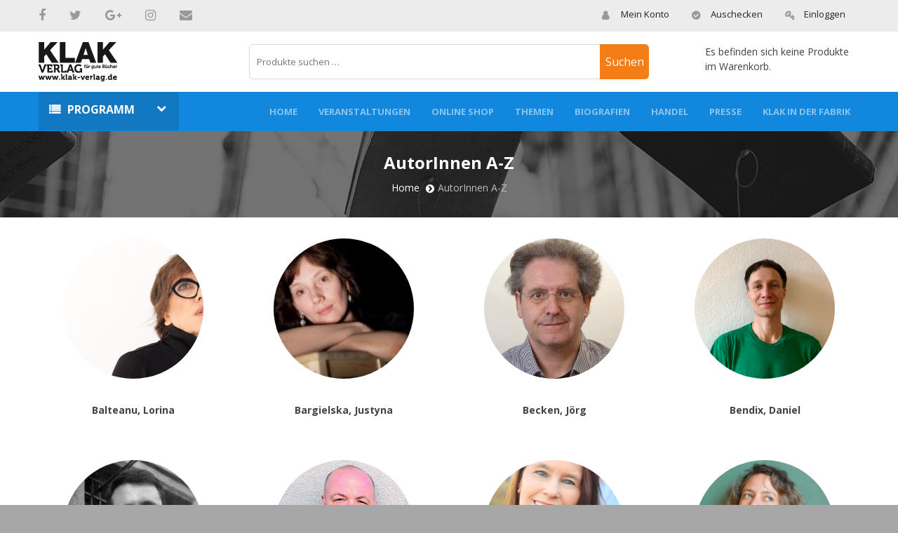

--- FILE ---
content_type: text/html; charset=UTF-8
request_url: https://www.klakverlag.de/autoren-a-z/page/2/
body_size: 31296
content:

<!doctype html>
<html class="no-js" lang="en">
<head>
	<meta charset="utf-8">
	<meta http-equiv="x-ua-compatible" content="ie=edge">
	<title>AutorInnen A-Z | KLAK Verlag - Teil 2KLAK Verlag | Page 2</title>
	<meta name="description" content="">
	<meta name="viewport" content="width=device-width, initial-scale=1">
	<!-- Place favicon.ico in the root directory -->
	<link rel="shortcut icon" type="image/x-icon" href="https://www.klakverlag.de/wp-content/themes/klakverlag/images/favicon.ico">
    <!--All Css Here-->
    
    <!-- Bootstrap CSS-->
	<link rel="stylesheet" href="https://www.klakverlag.de/wp-content/themes/klakverlag/css/bootstrap.min.css">
    <!-- Font Awesome CSS-->
    <link rel="stylesheet" href="https://maxcdn.bootstrapcdn.com/font-awesome/4.7.0/css/font-awesome.min.css">
	<!-- Animate CSS-->
	<link rel="stylesheet" href="https://www.klakverlag.de/wp-content/themes/klakverlag/css/animate.css">
	<!-- Owl Carousel CSS-->
	<link rel="stylesheet" href="https://www.klakverlag.de/wp-content/themes/klakverlag/css/owl.carousel.min.css">
	<!-- Slick Slider CSS-->
	<link rel="stylesheet" href="https://www.klakverlag.de/wp-content/themes/klakverlag/css/slick.css">
	<!-- Nivo Slider CSS-->
	<link rel="stylesheet" href="https://www.klakverlag.de/wp-content/themes/klakverlag/css/nivo-slider.css">
	<!-- Nice Select CSS-->
	<link rel="stylesheet" href="https://www.klakverlag.de/wp-content/themes/klakverlag/css/nice-select.css">
	<!-- Meanmenu CSS-->
	<link rel="stylesheet" href="https://www.klakverlag.de/wp-content/themes/klakverlag/css/meanmenu.min.css">
	<!-- Venobox CSS-->
	<link rel="stylesheet" href="https://www.klakverlag.de/wp-content/themes/klakverlag/css/venobox.css">
	<!-- Bootstrap CSS-->
	<link rel="stylesheet" href="https://www.klakverlag.de/wp-content/themes/klakverlag/css/bootstrap.min.css">
	<!-- Style CSS -->
	<link rel="stylesheet" href="https://www.klakverlag.de/wp-content/themes/klakverlag/css/style.css">
	<!-- Responsive CSS -->
	<link rel="stylesheet" href="https://www.klakverlag.de/wp-content/themes/klakverlag/css/responsive.css">
	<link rel="stylesheet" href="https://www.klakverlag.de/wp-content/themes/klakverlag/css/woocommerce-layout.css">
	<!-- Modernizr Js -->
	<script src="https://www.klakverlag.de/wp-content/themes/klakverlag/js/modernizr-2.8.3.min.js"></script>
</head>
<body class="paged wp-singular page-template page-template-All-Template page-template-biography page-template-All-Templatebiography-php page page-id-130 wp-custom-logo paged-2 page-paged-2 wp-theme-klakverlag theme-klakverlag woocommerce-no-js yith-wcbm-theme-klak-verlag has-header-image page-two-column colors-custom">
	<!--[if lt IE 8]>
	<p class="browserupgrade">You are using an <strong>outdated</strong> browser. Please <a href="http://browsehappy.com/">upgrade your browser</a> to improve your experience.</p>
	<![endif]-->

	<div class="wrapper">
	  
		<!--Header Area Start-->
		<header>
		    <div class="header-container">
		        <!--Header Top Area Start-->
		        <div class="header-top-area home-1-ht-bg">
		            <div class="container">
		                <div class="row">
		                    <div class="col-md-4 col-lg-4">
								<div class="social-follow">
									<ul>
									     <div class="menu-social-media-container"><ul id="menu-social-media" class="menu"><li id="menu-item-54" class="menu-item menu-item-type-custom menu-item-object-custom menu-item-54"><a href="http://www.facebook.com/sharer.php?u=https://www.klakverlag.de/&#038;t=aktuell"><i class="fa fa-facebook"></i></a></li>
<li id="menu-item-55" class="menu-item menu-item-type-custom menu-item-object-custom menu-item-55"><a href="http://twitter.com/share?text=aktuell&#038;url=https%3A%2F%2Fwww.klakverlag.de%2F"><i class="fa fa-twitter"></i></a></li>
<li id="menu-item-56" class="menu-item menu-item-type-custom menu-item-object-custom menu-item-56"><a href="https://plus.google.com/share?url=https://www.klakverlag.de/"><i class="fa fa-google-plus"></i></a></li>
<li id="menu-item-57" class="menu-item menu-item-type-custom menu-item-object-custom menu-item-57"><a href="https://www.instagram.com/accounts/login/"><i class="fa fa-instagram"></i></a></li>
<li id="menu-item-58" class="menu-item menu-item-type-custom menu-item-object-custom menu-item-58"><a href="mailto:?subject=aktuell&#038;body=https://www.klakverlag.de/"><i class="fa fa-envelope"></i></a></li>
</ul></div>									</ul>
								</div>
		                    </div>
		                    <div class="col-md-8 col-lg-8">
		                        <!--Header Top Right Sidebar Start-->
		                        <div class="header-top-right-sidebar text-lg-right">
		                            <ul class="header-top-menu header-top-color-style2">
                                        <li><a href="https://www.klakverlag.de/my-account"><i class="fa fa-user"></i>Mein Konto</a></li>
                                        <li><a href="https://www.klakverlag.de/checkout"><i class="fa fa-check-circle"></i>Auschecken</a></li>
                                        <li>
                                                                                	<a href="https://www.klakverlag.de/my-account"><i class="fa fa-key"></i>Einloggen</a>
                                                                                </li>
                                    </ul>
		                        </div> 
		                        <!--Header Top Right Sidebar End--> 
		                    </div>
		                </div>
		            </div>
		        </div>
		        <!--Header Top Area End-->
		        <!--Header Middle Area Start-->
		        <div class="header-middle-area pt-15 pb-15">
		            <div class="container">
		                <div class="row align-items-center">
		                    <!--Logo Area Start-->
		                    <div class="col-lg-3 col-md-4">
		                        <div class="header-logo">
		                             <a href="https://www.klakverlag.de/" class="custom-logo-link" rel="home"><img width="112" height="56" src="https://i0.wp.com/www.klakverlag.de/wp-content/uploads/2019/02/logo.png?fit=112%2C56&amp;ssl=1" class="custom-logo" alt="KLAK Verlag" decoding="async" sizes="100vw" data-attachment-id="41" data-permalink="https://www.klakverlag.de/logo/" data-orig-file="https://i0.wp.com/www.klakverlag.de/wp-content/uploads/2019/02/logo.png?fit=112%2C56&amp;ssl=1" data-orig-size="112,56" data-comments-opened="1" data-image-meta="{&quot;aperture&quot;:&quot;0&quot;,&quot;credit&quot;:&quot;&quot;,&quot;camera&quot;:&quot;&quot;,&quot;caption&quot;:&quot;&quot;,&quot;created_timestamp&quot;:&quot;0&quot;,&quot;copyright&quot;:&quot;&quot;,&quot;focal_length&quot;:&quot;0&quot;,&quot;iso&quot;:&quot;0&quot;,&quot;shutter_speed&quot;:&quot;0&quot;,&quot;title&quot;:&quot;&quot;,&quot;orientation&quot;:&quot;0&quot;}" data-image-title="logo" data-image-description="" data-image-caption="" data-medium-file="https://i0.wp.com/www.klakverlag.de/wp-content/uploads/2019/02/logo.png?fit=112%2C56&amp;ssl=1" data-large-file="https://i0.wp.com/www.klakverlag.de/wp-content/uploads/2019/02/logo.png?fit=112%2C56&amp;ssl=1" /></a>		                        </div>
		                    </div>
		                    <!--Logo Area End-->
		                    <!--Header Top Search Box Area Start-->
		                    <div class="col-lg-6 col-md-7">
		                        <div class="header-top-search-box-area">
		                            <div class="search-categories search-color-2">
		                                <!-- <form action="#">
		                                    <div class="search-form-input">
                                                <input type="text" placeholder="Produkt suchen ...">
                                                <button class="top-search-btn" type="submit"><i class="fa fa-search"></i></button>
		                                    </div>
		                                </form> -->
		                                <li id="woocommerce_product_search-3" class="widget woocommerce widget_product_search"><form role="search" method="get" class="woocommerce-product-search" action="https://www.klakverlag.de/">
	<label class="screen-reader-text" for="woocommerce-product-search-field-0">Suche nach:</label>
	<input type="search" id="woocommerce-product-search-field-0" class="search-field" placeholder="Produkte suchen …" value="" name="s" />
	<button type="submit" value="Suchen">Suchen</button>
	<input type="hidden" name="post_type" value="product" />
</form>
</li>
		                                                                			<!-- <form action="" method="post" enctype="multipart/form-data"> -->
                                            <!-- <form action="https://www.klakverlag.de/?s=" method="post" enctype="multipart/form-data">

											    <div id="select">
                                                    <select name="attr_taxonomy" onchange="getValue(this)" id="attr_taxonomy"> 
                                                        <option value="">Select Your Choice</option>
                                                                                                             </select>
                                                    
												     <select name="somename" id="attr_option">
                                                        <option value="">Select Additional Choice</option>
												    </select> 
												    <input type="submit" name="custom_search" value="Search" />
											    </div>
										    </form> -->
		                                	                                            
		                            </div>
		                        </div>
		                    </div>
		                    <!--Header Top Search Box Area End-->
		                    <!--Header Contact And Cart Area Start-->
		                    <div class="col-lg-3 col-md-5 ml-auto mr-auto">
		                        <div class="header-contact-cart-area">
                                  
                                    <!--Mini Cart Start-->
                                    <div class="mini-cart mini-cart-color-2">
                                    	


		<p class="woocommerce-mini-cart__empty-message">Es befinden sich keine Produkte im Warenkorb.</p>

	
	</div>

                                    </div>
                                    
                                </div>
		                    </div>
		                    <!--Header Contact And Cart Area End-->
		                </div>
		            </div>
		        </div>
		        <!--Header Middle Area End-->
		        <!--Header Bottom Area Start-->
		        <div class="header-bottom-area home-2-hb-bg">
		            <div class="container">
		                <div class="row">
		                    <div class="col-lg-2 col-md-6">
		                        <!--Category Menu Start-->
		                                                          <div class="category-menu categorie-menu2-color category-menu-hidden">
                                                                  	                                    <div class="category-heading">
                                        <h2 class="categories-toggle"><span><a href="https://www.klakverlag.de/product-category/programm/">Programm</a></span></h2>
                                    </div>
                                    <div id="cate-toggle" class="category-menu-list">
                                    	<ul><li><a href="https://www.klakverlag.de/product-category/programm/chronologisch/">Chronologisch</a></li><li><a href="https://www.klakverlag.de/product-category/programm/geographisch/">geographisch</a></li><li><a href="https://www.klakverlag.de/product-category/programm/sprache/">Sprache / Language / idioma / język</a></li><li><a href="https://www.klakverlag.de/product-category/programm/literatur-und-reportage/">Literatur und Reportage</a></li><li><a href="https://www.klakverlag.de/product-category/programm/poesie/">Poesie | Lyrik</a></li><li><a href="https://www.klakverlag.de/product-category/programm/geschichte/">Geschichte</a></li><li><a href="https://www.klakverlag.de/product-category/programm/krimi/">Krimi</a></li><li><a href="https://www.klakverlag.de/product-category/programm/kulturlandschaft/">Kulturlandschaft</a></li><li><a href="https://www.klakverlag.de/product-category/programm/literatur-fur-jungere/">Literatur für Jüngere</a></li><li><a href="https://www.klakverlag.de/product-category/programm/cartoon/">Cartoon | Comic</a></li><li><a href="https://www.klakverlag.de/product-category/programm/unterwegs/">Unterwegs</a></li></ul> 
                                        
                                    </div>
                                </div>
                                <!--Category Menu End-->
		                    </div>
		                    <div class="col-md-6 col-lg-10 d-none d-lg-block">
		                        <!--Header Menu Start-->
                                <div class="header-menu-area header-menu-style-2">
                                    <nav>
                                      <div class="menu-top-menu-container"><ul id="menu-top-menu" class="main-menu float-right"><li id="menu-item-30" class="menu-item menu-item-type-post_type menu-item-object-page menu-item-home menu-item-30"><a href="https://www.klakverlag.de/">Home</a></li>
<li id="menu-item-36" class="menu-item menu-item-type-post_type menu-item-object-page menu-item-36"><a href="https://www.klakverlag.de/veranstaltungen/">Veranstaltungen</a></li>
<li id="menu-item-312" class="menu-item menu-item-type-post_type menu-item-object-page menu-item-312"><a href="https://www.klakverlag.de/online-shop/">Online Shop</a></li>
<li id="menu-item-35" class="menu-item menu-item-type-post_type menu-item-object-page menu-item-35"><a href="https://www.klakverlag.de/themen/">Themen</a></li>
<li id="menu-item-129" class="menu-item menu-item-type-custom menu-item-object-custom current-menu-ancestor current-menu-parent menu-item-has-children menu-item-129"><a href="#">Biografien</a>
<ul class="dropdown">
	<li id="menu-item-132" class="menu-item menu-item-type-post_type menu-item-object-page current-menu-item page_item page-item-130 current_page_item menu-item-132"><a href="https://www.klakverlag.de/autoren-a-z/" aria-current="page">AutorInnen A-Z</a></li>
	<li id="menu-item-557" class="menu-item menu-item-type-post_type menu-item-object-page menu-item-557"><a href="https://www.klakverlag.de/fotografen-a-z/">FotografInnen A-Z</a></li>
	<li id="menu-item-558" class="menu-item menu-item-type-post_type menu-item-object-page menu-item-558"><a href="https://www.klakverlag.de/grafiker-a-z/">GrafikerInnen A-Z</a></li>
	<li id="menu-item-559" class="menu-item menu-item-type-post_type menu-item-object-page menu-item-559"><a href="https://www.klakverlag.de/ubersetzer-a-z/">ÜbersetzerInnen A-Z</a></li>
</ul>
</li>
<li id="menu-item-32" class="menu-item menu-item-type-post_type menu-item-object-page menu-item-32"><a href="https://www.klakverlag.de/handel/">Handel</a></li>
<li id="menu-item-34" class="menu-item menu-item-type-post_type menu-item-object-page menu-item-34"><a href="https://www.klakverlag.de/presse/">Presse</a></li>
<li id="menu-item-38" class="menu-item menu-item-type-post_type menu-item-object-page menu-item-38"><a href="https://www.klakverlag.de/klak-in-der-fabrik/">KLAK in der Fabrik</a></li>
</ul></div>                                    </nav>
                                </div>
                                <!--Header Menu End-->
		                    </div>
		                </div>
		                <div class="row">
                            <div class="col-12"> 
                                <!--Mobile Menu Area Start-->
                                <div class="mobile-menu d-lg-none"></div>
                                <!--Mobile Menu Area End-->
                            </div>
                        </div>
		            </div>
		        </div>
		        <!--Header Bottom Area End-->
		    </div>
		</header>
		<!--Header Area Start-->


<div class="breadcrumb-Area">
	<div class="container">
		<div class="row">
			<div class="col-12">
				<h3>AutorInnen A-Z</h3>
				<div class="breadcrumb-content">
					<ul>
						<li><a href="https://www.klakverlag.de">Home</a></li>
						<li class="active">AutorInnen A-Z</li>
					</ul>
				</div>
			</div>
		</div>
	</div>
</div>

<div class="brand-area pb-65 pt-30">
    <div class="container">
        <div class="row">
            <div class="col-12">
                <div class="row">
                						 					<div class="single-brand text-center col-lg-3 mb-5">
                      <a href="https://www.klakverlag.de/author-biography/balteanu-lorina/"><img src=" https://www.klakverlag.de/wp-content/uploads/2025/12/Lorina-Balteanu_Autorin_Foto_NATALIA-MITEREV-scaled.jpg"  alt="" class="rounded-circle"></a>
                      <h5 class="mt-30"><b>Balteanu, Lorina</b></h5>
                    </div>
                    					 					<div class="single-brand text-center col-lg-3 mb-5">
                      <a href="https://www.klakverlag.de/author-biography/bargielska-justyna/"><img src=" https://www.klakverlag.de/wp-content/uploads/2019/02/Justyna-Bargielska__Portret_2012_Foto_Robert-Wiacek_07.jpg"  alt="" class="rounded-circle"></a>
                      <h5 class="mt-30"><b>Bargielska, Justyna</b></h5>
                    </div>
                    					 					<div class="single-brand text-center col-lg-3 mb-5">
                      <a href="https://www.klakverlag.de/author-biography/becken-jorg/"><img src=" https://www.klakverlag.de/wp-content/uploads/2019/02/Passbild_JB_2015-e1550701649439.jpg"  alt="" class="rounded-circle"></a>
                      <h5 class="mt-30"><b>Becken, Jörg</b></h5>
                    </div>
                    					 					<div class="single-brand text-center col-lg-3 mb-5">
                      <a href="https://www.klakverlag.de/author-biography/bendix-daniel/"><img src=" https://www.klakverlag.de/wp-content/uploads/2024/03/Daniel-Bendix_privat_01.jpeg"  alt="" class="rounded-circle"></a>
                      <h5 class="mt-30"><b>Bendix, Daniel</b></h5>
                    </div>
                    					 					<div class="single-brand text-center col-lg-3 mb-5">
                      <a href="https://www.klakverlag.de/author-biography/michael-blum/"><img src=" https://www.klakverlag.de/wp-content/uploads/2019/06/Michael-Blum_Autorenfoto_Kerem-Üzgün-Zaman.png"  alt="" class="rounded-circle"></a>
                      <h5 class="mt-30"><b>Blum, Michael</b></h5>
                    </div>
                    					 					<div class="single-brand text-center col-lg-3 mb-5">
                      <a href="https://www.klakverlag.de/author-biography/brauns-dirk/"><img src=" https://www.klakverlag.de/wp-content/uploads/2019/02/Dirk-Brauns_privat.jpg"  alt="" class="rounded-circle"></a>
                      <h5 class="mt-30"><b>Brauns, Dirk</b></h5>
                    </div>
                    					 					<div class="single-brand text-center col-lg-3 mb-5">
                      <a href="https://www.klakverlag.de/author-biography/bremme-bettina/"><img src=" https://www.klakverlag.de/wp-content/uploads/2019/02/Bettina-Bremme-Dez-2015_6.jpg"  alt="" class="rounded-circle"></a>
                      <h5 class="mt-30"><b>Bremme, Bettina</b></h5>
                    </div>
                    					 					<div class="single-brand text-center col-lg-3 mb-5">
                      <a href="https://www.klakverlag.de/author-biography/brown-carolina/"><img src=" https://www.klakverlag.de/wp-content/uploads/2024/06/Carolina-Brown_Autor_small_Gleh-Quevedo-scaled.jpg"  alt="" class="rounded-circle"></a>
                      <h5 class="mt-30"><b>Brown, Carolina</b></h5>
                    </div>
                    <a class="prev page-numbers" href="https://www.klakverlag.de/autoren-a-z/">« prev</a>
<a aria-label="Seite 1" class="page-numbers" href="https://www.klakverlag.de/autoren-a-z/">1</a>
<span aria-label="Seite 2" aria-current="page" class="page-numbers current">2</span>
<a aria-label="Seite 3" class="page-numbers" href="https://www.klakverlag.de/autoren-a-z//page/3">3</a>
<a aria-label="Seite 4" class="page-numbers" href="https://www.klakverlag.de/autoren-a-z//page/4">4</a>
<span class="page-numbers dots">&hellip;</span>
<a aria-label="Seite 17" class="page-numbers" href="https://www.klakverlag.de/autoren-a-z//page/17">17</a>
<a class="next page-numbers" href="https://www.klakverlag.de/autoren-a-z//page/3">next »</a>                                    </div>
            </div>
        </div>
    </div>
</div>

		<!--Footer Area Start-->
		<footer>
		    <div class="footer-container">
		        <!--Footer Top Area Strat-->
		        <div class="footer-top-area home1-ft-bg pt-50 pb-10">
		            <div class="container">
		                <div class="row">
		                    <div class="col-lg-3 col-md-6">
		                        <!--Single Footer Wiedget Start-->
		                        <div class="single-footer-widget single-footer-wiedget-color-2 mb-30">
		                        	<div class="widget_text address-footer"><div class="footer-title"><h3>kontaktiere uns</h3></div><div class="textwidget custom-html-widget"><p class="address">
<span>KLAK Verlag / Jörg Becken<br>	c/o Buchhandlung buch|bund<br>	Sanderstr. 8<br> 12047 Berlin</span>
</p>
<p class="phone"><span>0151 10 45 45 67</span></p>
<p class="mail"><span>info@klak-verlag.de</span></p>
</div></div>								</div>
		                        <!--Single Footer Wiedget End-->
		                    </div>
		                    <div class="col-lg-3 col-md-6">
		                        <!--Single Footer Wiedget Start-->
		                        <div class="single-footer-widget single-footer-wiedget-color-2 mb-30">
		                            <div class="footer-title">
		                                <h3>Navigation</h3>
		                            </div>
		                            <div class="menu-top-menu-container"><ul id="menu-top-menu-1" class="link-widget"><li class="menu-item menu-item-type-post_type menu-item-object-page menu-item-home menu-item-30"><a href="https://www.klakverlag.de/">Home</a></li>
<li class="menu-item menu-item-type-post_type menu-item-object-page menu-item-36"><a href="https://www.klakverlag.de/veranstaltungen/">Veranstaltungen</a></li>
<li class="menu-item menu-item-type-post_type menu-item-object-page menu-item-312"><a href="https://www.klakverlag.de/online-shop/">Online Shop</a></li>
<li class="menu-item menu-item-type-post_type menu-item-object-page menu-item-35"><a href="https://www.klakverlag.de/themen/">Themen</a></li>
<li class="menu-item menu-item-type-custom menu-item-object-custom current-menu-ancestor current-menu-parent menu-item-129"><a href="#">Biografien</a></li>
<li class="menu-item menu-item-type-post_type menu-item-object-page menu-item-32"><a href="https://www.klakverlag.de/handel/">Handel</a></li>
<li class="menu-item menu-item-type-post_type menu-item-object-page menu-item-34"><a href="https://www.klakverlag.de/presse/">Presse</a></li>
<li class="menu-item menu-item-type-post_type menu-item-object-page menu-item-38"><a href="https://www.klakverlag.de/klak-in-der-fabrik/">KLAK in der Fabrik</a></li>
</ul></div>		                          </div>
		                        <!--Single Footer Wiedget End-->
		                    </div>
		                    <div class="col-lg-3 col-md-6">
		                        <!--Single Footer Wiedget Start-->
		                        <div class="single-footer-widget single-footer-wiedget-color-2 mb-30">
		                            <div class="footer-title">
		                                <h3>Mein Konto</h3>
		                            </div>
		                            <ul class="link-widget">
										<li><a href="https://www.klakverlag.de/my-account">Login</a></li>
										<li><a href="https://www.klakverlag.de/my-account">Register</a></li>
		                                <li><a href="https://www.klakverlag.de/my-account">My Profile</a></li>
		                                <li><a href="https://www.klakverlag.de/my-account">My Address</a></li>
		                                <li><a href="https://www.klakverlag.de/my-account">Order Status</a></li>
		                            </ul>
		                        </div>
		                        <!--Single Footer Wiedget End-->
		                    </div>
		                    <div class="col-lg-3 col-md-6">
		                        <!--Single Footer Wiedget Start-->
		                        <div class="widget_text single-footer-widget single-footer-wiedget-color-2 mb-30"><div class="footer-title"><h3>Information</h3></div><div class="textwidget custom-html-widget"><ul class="link-widget">
	<li><a href="http://www.klakverlag.de/imprint/">Impressum</a></li>
	<li><a href="http://www.klakverlag.de/terms-of-delivery-and-payment/">Liefer- und Zahlungsbedingungen</a></li>
	<li><a href="http://www.klakverlag.de/privacy-policy/">Datenschutzrichtlinie</a></li>
  <li><a href="http://www.klakverlag.de/cookie-policy/">Cookie Richtlinien</a></li>
	<li><a href="http://www.klakverlag.de/sitemap/">Sitemap</a></li>
</ul></div></div>		                        <!--Single Footer Wiedget End-->
		                    </div>
		                </div>
		            </div>
		        </div>
		        <!--Footer Top Area End-->
		        <!--Footer Middle Area Start-->
		        <div class="footer-middle-area home1-fm-bg pt-25 pb-30">
		            <div class="container">
		                <div class="row">
		                		                    <div class="col-lg-7">
		                        <div class="newslatter-title">
		                            <h2>MELDEN SIE SICH FÜR UNSEREN NEWSLETTER AN</h2>
		                        </div>
		                        <div class="row">
		                            <div class="col-md-8">
		                                <div class="newsletter-form color-style-2">
                                           <!-- Newsletter Form -->
                                           	
                                           <!-- <form action="http://devitems.us11.list-manage.com/subscribe/post?u=6bbb9b6f5827bd842d9640c82&amp;id=05d85f18ef" method="post" id="mc-embedded-subscribe-form" name="mc-embedded-subscribe-form" class="popup-subscribe-form validate" target="_blank" novalidate="">
                                               <div id="mc_embed_signup_scroll">
                                                  <div id="mc-form" class="mc-form subscribe-form">
                                                    <input id="mc-email" autocomplete="off" placeholder="Gib deine E-Mail hier ein" type="email">
                                                    <button id="mc-submit">Abonnieren</button>
                                                  </div>
                                               </div>
                                           </form> -->
                                           <!-- Newsletter Form -->
                                        </div>
		                            </div>
		                          
		                        </div>
		                    </div>
		                    <div class="col-lg-5">
		                        <div class="payment-block">
		                            <div class="payment-title">
		                                <h2>ZAHLUNGSMETHODE</h2>
		                            </div>
		                            <div class="col-lg-12">
		                            <div class="payment-img">
									<div class="row">		                               
									<div class="col col-lg-2">
		                                <img src="https://www.klakverlag.de/wp-content/uploads/2019/03/download.png" alt="">
		                                </div>
		                                <div class="col col-lg-4">
		                                <img src="" alt="">
		                                </div>
										</div>

		                            </div>
		                            </div>
		                        </div>
		                    </div>
		                </div>
		            </div>
		        </div>
		       
		        <!--Footer Bottom Area Start-->
		        <div class="footer-bottom-area home1-fb-bg">
		            <div class="container">
		                <div class="row">
		                    <div class="col-md-12">
		                        <!--Footer Copyright Start-->
		                        <div class="footer-copyright color-style-2 text-center">
		                            <p>Copyright &copy; Klak Verlag. All Rights Reserved. Website Developed by <a href="https://www.citruswebtechnologies.com/" target="_blank">CWT</a></p>
		                        </div>
		                        <!--Footer Copyright End-->
		                    </div>
		                   
		                </div>
		            </div>
		        </div>
		        <!--Footer Bottom Area End-->
		    </div>
		</footer>
		<!--Footer Area End-->
		
	</div>





    <!--All Js Here-->
    
	<!--Jquery 1.12.4-->
	<script src="https://www.klakverlag.de/wp-content/themes/klakverlag/js/jquery-1.12.4.min.js"></script>
	<!--Popper-->
	<script src="https://www.klakverlag.de/wp-content/themes/klakverlag/js/popper.min.js"></script>
	<!--Bootstrap-->
	<script src="https://www.klakverlag.de/wp-content/themes/klakverlag/js/bootstrap.min.js"></script>

	
	<!--Carousel-->
	<script src="https://www.klakverlag.de/wp-content/themes/klakverlag/js/owl.carousel.min.js"></script>
	<!--Slick Slider-->
	<script src="https://www.klakverlag.de/wp-content/themes/klakverlag/js/slick.min.js"></script>
	<!--Nivo Slider-->
	<script src="https://www.klakverlag.de/wp-content/themes/klakverlag/js/jquery.nivo.slider.js"></script>
	<!--Nice Select-->
	<script src="https://www.klakverlag.de/wp-content/themes/klakverlag/js/jquery.nice-select.min.js"></script>
	<!--Meanmenu-->
	<script src="https://www.klakverlag.de/wp-content/themes/klakverlag/js/jquery.meanmenu.min.js"></script>
	<!--ScrollUp-->
	<script src="https://www.klakverlag.de/wp-content/themes/klakverlag/js/jquery.scrollUp.min.js"></script>
	<!--Wow-->
	<script src="https://www.klakverlag.de/wp-content/themes/klakverlag/js/wow.min.js"></script>
	<!--Venobox-->
	<script src="https://www.klakverlag.de/wp-content/themes/klakverlag/js/venobox.min.js"></script>
	<!--Plugins-->
	<script src="https://www.klakverlag.de/wp-content/themes/klakverlag/js/plugins.js"></script>
	<!--Main Js-->
	<script src="https://www.klakverlag.de/wp-content/themes/klakverlag/js/main.js"></script>

	 <script>
	 / Product sub attribute search by Ajax /
	function getValue(obj){
	  var parent_attr_option = obj.value;
	  //$("#child-cat").empty();
	  $.ajax({
	  type: 'POST',
	  context: this,
	  url: "https://www.klakverlag.de/wp-admin/admin-ajax.php",
	  data: {"action": "my_special_ajax_calls", "parent_attr_option":parent_attr_option,},
	  success: function(data)
	    { 
	      //alert(data);
	      $("#attr_option").append(data);
	    }
	  });
	}
	</script>
</body>
</html>


--- FILE ---
content_type: text/css
request_url: https://www.klakverlag.de/wp-content/themes/klakverlag/css/style.css
body_size: 153630
content:
/*************************
    General
*************************/
/*-----------------------------------------
    Google Font Open+Sans
-------------------------------------------*/
@import url('https://fonts.googleapis.com/css?family=Open+Sans:400,600,700');
body {
    font-family: 'Open Sans', sans-serif;
    font-weight: 400;
    font-style: normal;
    font-size: 14px;
    width: 100%;
    color: #414141;
}
.img{
    max-width: 100%;
}
.img-full img{
    /* width: 100%; */
    text-align: center;
}
a,
button {
    -webkit-transition: all 0.3s ease-out 0s;
    transition: all 0.3s ease-out 0s;
}
a:focus,
button:focus {
    text-decoration: none;
    outline: none;
}
a:focus,
a:hover {
    color: #0e5b91;
    text-decoration: none;
}
a,
button,
input {
    outline: medium none;
    color: #1188dd;
}
.uppercase { 
    text-transform: uppercase
}
.capitalize { 
    text-transform: capitalize
}
h1,
h2,
h3,
h4,
h5,
h6 {
    font-family: 'Open Sans', sans-serif;
    color: #434343;
    margin-top: 0px;
	line-height: 30px;
	font-weight:bold;
}
h1 a,
h2 a,
h3 a,
h4 a,
h5 a,
h6 a { 
    color: inherit; 
}
h1 {
    font-size: 36px;
    font-weight: 500;
}
h2 {
    font-size: 30px;
}
h3 {
    font-size: 24px;
}
h4 {
    font-size: 18px;
}
h5 {
    font-size: 14px;
}
h6 {
    font-size: 12px;
}
ul {
    margin: 0px;
    padding: 0px;
}
p {
    margin-bottom: 15px;
}
hr{
    margin: 60px 0;
    padding: 0px;
    border-bottom: 1px solid #eceff8;
    border-top: 0px;
}
label {
    font-size: 15px;
    font-weight: 400;
    color: #626262;
}
*::-moz-selection {
    background: #3399FF;
    color: #fff;
    text-shadow: none;
}
::-moz-selection {
    background: #3399FF;
    color: #fff;
    text-shadow: none;
}
::selection {
    background: #3399FF;
    color: #fff;
    text-shadow: none;
}
.mark, mark {
    background: #43b031 none repeat scroll 0 0;
    color: #ffffff;
}
.fix {
    overflow: hidden
}
.browserupgrade {
    margin: 0.2em 0;
    background: #ccc;
    color: #000;
    padding: 0.2em 0;
}

/*************************
    Section title
***********************/
.section-title{
    /* border-bottom: 2px solid #43b031; */
    text-align: center;
}
.section-title > h2 {
	margin: 0;
	position: relative;
	z-index: 2;
	/* background: white; */
	color: #393c3e;
	font-size: 25px;
	font-weight: 600;
	line-height: 1;
	display: inline-block;
	padding-bottom: 15px;
	text-transform: uppercase;
	letter-spacing: 2px;
	margin-bottom: 20px;
	text-align: center;
	margin: 0 auto;
}

.section-title h2:before{height: 2px;background: #d6d6d6;position: absolute;content: '';top: 50%;right: -120px;width: 100px;}
.section-title h2:after{height: 2px;background: #d6d6d6;position: absolute;content: '';top: 50%;left: -115px;width: 90px;}

.section-title.title2-border-color {
	/* display: inline-block; */
	width: 100%;
	border-color: transparent;
	text-align: center;
}
.section-title.title2-border-color > h2{
    padding: 25px 0;
    margin-bottom: 30px;
}
.section-title.title4-border-color {
	display: inline-block;
	width: 100%;
    border-color: #f6d90e;
}
.section-title.title4-border-color > h2{
    padding: 15px 0;
}
.section-title.title5-border-color {
	display: inline-block;
	width: 100%;
    border-color: #e54a38;
}
.section-title.title5-border-color > h2{
    padding: 15px 0;
}
.section-title.title6-border-color {
	display: inline-block;
	width: 100%;
    border-color: #8fc754;
}
.section-title.title6-border-color > h2{
    padding: 15px 0;
}
.section-title.title8-border-color {
	display: inline-block;
	width: 100%;
    border-color: #00ace5;;
}
.section-title.title8-border-color > h2{
    padding: 15px 0;
}

/*************************
         button
*************************/

/*************************
       social-icon
*************************/

/*************************
        Input
*************************/
input {
	/*background: transparent;
	border: 2px solid #43b031;*/
	height: 38px;
	box-shadow: none;
	padding-left: 10px;
	font-size: 14px;
	color: #333333;
	width: 100%;
	box-shadow: none;
	border-radius: 0;
}
select {
    width: 100%;
    background: #eceff8;
    border: 2px solid #eceff8;
    height: 45px;
    padding-left: 10px;
    box-shadow: none;
    font-size: 14px;
    color: #626262;
}
option {
    background: #fff;
    border: 0px solid #626262;
    padding-left: 10px;
    font-size: 14px;
}
input:focus {
    background: transparent;
    border: 2px solid #43b031;
}
textarea {
    resize: vertical;
    background: #eceff8;
    border: 2px solid #eceff8;
    padding: 10px;
    width: 100%;
    font-size: 14px;
}
textarea:focus {
    background: transparent;
    border: 2px solid #43b031;
    outline: none;
}
::-moz-placeholder {
    color: #444;
    font-size: 13px;
}
/*************************
        scroll to top
*************************/
#scrollUp {
	background: #333;
	width: 40px;
	height: 40px;
	line-height: 36px;
	bottom: 25px;
	right: 25px;
    border-radius: 100%;
	color: #fff;
	text-align: center;
	font-size: 25px;
	-webkit-transition: all 0.3s ease-in-out;
	transition: all 0.3s ease-in-out;
}
#scrollUp:hover{
    background: #43b031;
}
/*************************
  Basic margin padding
*************************/
.m-0 {
    margin-top: 0;
    margin-right: 0;
    margin-bottom: 0;
    margin-left: 0;
}
.p-0 {
    padding-top: 0;
    padding-right: 0;
    padding-bottom: 0;
    padding-left: 0;
}
/*************************
         Margin top
*************************/
.mt-0 { margin-top: 0 }
.mt-10 { margin-top: 10px }
.mt-15 { margin-top: 15px }
.mt-20 { margin-top: 20px }
.mt-30 { margin-top: 30px }
.mt-40 { margin-top: 40px }
.mt-50 { margin-top: 50px }
.mt-60 { margin-top: 60px }
.mt-70 { margin-top: 70px }
.mt-80 { margin-top: 80px }
.mt-90 { margin-top: 90px }
.mt-100 { margin-top: 100px }
.mt-110 { margin-top: 110px }
.mt-120 { margin-top: 120px }
.mt-130 { margin-top: 130px }
.mt-140 { margin-top: 140px }
.mt-150 { margin-top: 150px }
/*************************
      Margin right
*************************/
.mr-0 { margin-right: 0px }
.mr-10 { margin-right: 10px }
.mr-15 { margin-right: 15px }
.mr-20 { margin-right: 20px }
.mr-30 { margin-right: 30px }
.mr-40 { margin-right: 40px }
.mr-50 { margin-right: 50px }
.mr-60 { margin-right: 60px }
.mr-70 { margin-right: 70px }
.mr-80 { margin-right: 80px }
.mr-90 { margin-right: 90px }
.mr-100 { margin-right: 100px }
.mr-110 { margin-right: 110px }
.mr-120 { margin-right: 120px }
.mr-130 { margin-right: 130px }
.mr-140 { margin-right: 140px }
.mr-150 { margin-right: 150px }
/*************************
      Margin bottom
*************************/
.mb-0 { margin-bottom: 0 }
.mb-10 { margin-bottom: 10px }
.mb-15 { margin-bottom: 15px }
.mb-20 { margin-bottom: 20px }
.mb-30 { margin-bottom: 30px }
.mb-35 { margin-bottom: 35px }
.mb-40 { margin-bottom: 40px }
.mb-45 { margin-bottom: 45px }
.mb-50 { margin-bottom: 50px }
.mb-60 { margin-bottom: 60px }
.mb-65 { margin-bottom: 65px }
.mb-70 { margin-bottom: 70px }
.mb-75 { margin-bottom: 75px }
.mb-80 { margin-bottom: 80px }
.mb-90 { margin-bottom: 90px }
.mb-100 { margin-bottom: 100px }
.mb-110 { margin-bottom: 110px }
.mb-120 { margin-bottom: 120px }
.mb-130 { margin-bottom: 130px }
.mb-140 { margin-bottom: 140px }
.mb-150 { margin-bottom: 150px }
/*************************
        Margin left
*************************/
.ml-0 { margin-left: 0 }
.ml-10 { margin-left: 10px }
.ml-15 { margin-left: 15px }
.ml-20 { margin-left: 20px }
.ml-30 { margin-left: 30px }
.ml-40 { margin-left: 40px }
.ml-50 { margin-left: 50px }
.ml-60 { margin-left: 60px }
.ml-70 { margin-left: 70px }
.ml-80 { margin-left: 80px }
.ml-90 { margin-left: 90px }
.ml-100 { margin-left: 100px }
.ml-110 { margin-left: 110px }
.ml-120 { margin-left: 120px }
.ml-130 { margin-left: 130px }
.ml-140 { margin-left: 140px }
.ml-150 { margin-left: 150px }
/*************************
        Padding top
*************************/
.pt-0 { padding-top: 0 }
.pt-10 { padding-top: 10px }
.pt-15 { padding-top: 15px }
.pt-20 { padding-top: 20px }
.pt-25 { padding-top: 25px }
.pt-30 { padding-top: 30px }
.pt-35 { padding-top: 35px }
.pt-40 { padding-top: 40px }
.pt-45 { padding-top: 45px }
.pt-50 { padding-top: 50px }
.pt-60 { padding-top: 60px }
.pt-65 { padding-top: 65px }
.pt-70 { padding-top: 70px }
.pt-80 { padding-top: 80px }
.pt-90 { padding-top: 90px }
.pt-100 { padding-top: 100px }
.pt-110 { padding-top: 110px }
.pt-120 { padding-top: 120px }
.pt-130 { padding-top: 130px }
.pt-140 { padding-top: 140px }
.pt-150 { padding-top: 150px }
/*************************
        Padding right
*************************/
.pr-0 { padding-right: 0 }
.pr-10 { padding-right: 10px }
.pr-15 { padding-right: 15px }
.pr-20 { padding-right: 20px }
.pr-30 { padding-right: 30px }
.pr-40 { padding-right: 40px }
.pr-50 { padding-right: 50px }
.pr-60 { padding-right: 60px }
.pr-70 { padding-right: 70px }
.pr-80 { padding-right: 80px }
.pr-90 { padding-right: 90px }
.pr-100 { padding-right: 100px }
.pr-110 { padding-right: 110px }
.pr-120 { padding-right: 120px }
.pr-130 { padding-right: 130px }
.pr-140 { padding-right: 140px }
/*************************
        Padding bottom
*************************/
.pb-0 { padding-bottom: 0 }
.pb-5 { padding-bottom: 5px !important }
.pb-10 { padding-bottom: 10px }
.pb-15 { padding-bottom: 15px }
.pb-20 { padding-bottom: 20px }
.pb-25 { padding-bottom: 25px }
.pb-30 { padding-bottom: 30px }
.pb-35 { padding-bottom: 35px }
.pb-40 { padding-bottom: 40px }
.pb-45 { padding-bottom: 45px }
.pb-50 { padding-bottom: 50px }
.pb-55 { padding-bottom: 55px }
.pb-60 { padding-bottom: 60px }
.pb-65 { padding-bottom: 65px }
.pb-70 { padding-bottom: 70px }
.pb-75 { padding-bottom: 75px }
.pb-80 { padding-bottom: 80px }
.pb-90 { padding-bottom: 90px }
.pb-100 { padding-bottom: 100px }
.pb-110 { padding-bottom: 110px }
.pb-120 { padding-bottom: 120px }
.pb-130 { padding-bottom: 130px }
.pb-140 { padding-bottom: 140px }
.pb-150 { padding-bottom: 150px }
/*************************
        Padding left
*************************/
.pl-0 { padding-left: 0 }
.pl-10 { padding-left: 10px }
.pl-15 { padding-left: 15px }
.pl-20 { padding-left: 20px }
.pl-30 { padding-left: 30px }
.pl-40 { padding-left: 40px }
.pl-50 { padding-left: 50px }
.pl-60 { padding-left: 60px }
.pl-70 { padding-left: 70px }
.pl-80 { padding-left: 80px }
.pl-90 { padding-left: 90px }
.pl-100 { padding-left: 100px }
.pl-110 { padding-left: 110px }
.pl-120 { padding-left: 120px }
.pl-130 { padding-left: 130px }
.pl-140 { padding-left: 140px }
.pl-150 { padding-left: 150px }


/***************************
    Page section padding 
****************************/
.ptb-0 { padding: 0 }
.ptb-10 { padding: 10px 0 }
.ptb-20 { padding: 20px 0 }
.ptb-30 { padding: 30px 0 }
.ptb-40 { padding: 40px 0 }
.ptb-50 { padding: 50px 0 }
.ptb-60 { padding: 60px 0 }
.ptb-70 { padding: 70px 0 }
.ptb-80 { padding: 80px 0 }
.ptb-90 { padding: 90px 0 }
.ptb-100 { padding: 100px 0 }
.ptb-110 { padding: 110px 0 }
.ptb-120 { padding: 120px 0 }
.ptb-130 { padding: 130px 0 }
.ptb-140 { padding: 140px 0 }
.ptb-150 { padding: 150px 0 }

/***************************
    Page section margin 
****************************/
.mtb-0 { margin: 0 }
.mtb-10 { margin: 10px 0 }
.mtb-15 { margin: 15px 0 }
.mtb-20 { margin: 20px 0 }
.mtb-30 { margin: 30px 0 }
.mtb-40 { margin: 40px 0 }
.mtb-50 { margin: 50px 0 }
.mtb-60 { margin: 60px 0 }
.mtb-70 { margin: 70px 0 }
.mtb-80 { margin: 80px 0 }
.mtb-90 { margin: 90px 0 }
.mtb-100 { margin: 100px 0 }
.mtb-110 { margin: 110px 0 }
.mtb-120 { margin: 120px 0 }
.mtb-130 { margin: 130px 0 }
.mtb-140 { margin: 140px 0 }
.mtb-150 { margin: 150px 0; }
 /*************************************
    Background variation set 
 **************************************/
/*colored background*/
 .white-bg { background: #fff !important; }
 .gray-bg { background: #f5f6f7 !important; }
 .gray-bg2 { background: #f2f2f2 !important; }
 .gray-bg3 { background: #f8f8f8 !important; }
 .black-bg { background: #313131 !important; }
 .default-bg { background: #50C1F0 !important; }
 .transparent-bg { background: transparent !important; }

/*Opacity background*/
 .bg-opacity-black-10:before, .bg-opacity-black-20:before, .bg-opacity-black-30:before, .bg-opacity-black-40:before, .bg-opacity-black-50:before, .bg-opacity-black-60:before, .bg-opacity-black-70:before, .bg-opacity-black-80:before, .bg-opacity-black-90:before,  .bg-opacity-white-10:before,  .bg-opacity-white-20:before,  .bg-opacity-white-30:before,  .bg-opacity-white-40:before,  .bg-opacity-white-50:before,  .bg-opacity-white-60:before,  .bg-opacity-white-70:before,  .bg-opacity-white-80:before,  .bg-opacity-white-90:before{
    content: ""; height: 100%; left: 0; position: absolute; top: 0; width: 100%; z-index: -1; 
 }
 .bg-opacity-black-10:before {  background: rgba(0, 0, 0, 0.1);}
 .bg-opacity-black-20:before {  background: rgba(0, 0, 0, 0.2);}
 .bg-opacity-black-30:before {  background: rgba(0, 0, 0, 0.3);}
 .bg-opacity-black-40:before {  background: rgba(0, 0, 0, 0.4);}
 .bg-opacity-black-50:before {  background: rgba(0, 0, 0, 0.5);}
 .bg-opacity-black-60:before {  background: rgba(0, 0, 0, 0.6);}
 .bg-opacity-black-70:before {  background: rgba(0, 0, 0, 0.7);}
 .bg-opacity-black-80:before {  background: rgba(0, 0, 0, 0.8);}
 .bg-opacity-black-90:before {  background: rgba(0, 0, 0, 0.9);}

 .bg-opacity-white-10:before {  background: rgba(255, 255, 255, 0.1);}
 .bg-opacity-white-20:before {  background: rgba(255, 255, 255, 0.2);}
 .bg-opacity-white-30:before {  background: rgba(255, 255, 255, 0.3);}
 .bg-opacity-white-40:before {  background: rgba(255, 255, 255, 0.4);}
 .bg-opacity-white-50:before {  background: rgba(255, 255, 255, 0.5);}
 .bg-opacity-white-60:before {  background: rgba(255, 255, 255, 0.6);}
 .bg-opacity-white-70:before {  background: rgba(255, 255, 255, 0.7);}
 .bg-opacity-white-80:before {  background: rgba(255, 255, 255, 0.8);}
 .bg-opacity-white-90:before {  background: rgba(255, 255, 255, 0.9);}
/*-------------------
Common Style CSS
-------------------*/

/*----------------------------
    Notification Area CSS
-----------------------------*/
.notification-area {
	position: relative;
}
.notification-close {
	position: absolute;
	top: 50%;
	-webkit-transform: translateY(-50%);
	        transform: translateY(-50%);
	right: 30px;
	cursor: pointer;
	color: #fff;
	font-size: 26px;
}
.notification-banner img {
	width: 100%;
	height: auto;
}
/*----------------------------
    2. Header CSS
-----------------------------*/
/*----------------------------
    2.1 Header Top CSS
-----------------------------*/
.nivo-caption h1{margin-bottom: 20px}
.nivo-caption h1, .nivo-caption h4{color:#fff;display: block;/* text-transform: uppercase; */}
.home-1-ht-bg{
    padding: 5px 0;
    background-color: #ececec;
}
.welcome-text > p {
	font-size: 13px;
	color: #222;
	line-height: 35px;
    margin: 0;
}
.welcome-text > p > span.home-color {
	color: #43b031;
	font-weight: 700;
	text-transform: capitalize;
}
.header-top-right-sidebar {
	display: -webkit-box;
	display: -ms-flexbox;
	display: flex;
	-ms-flex-wrap: wrap;
	    flex-wrap: wrap;
	-webkit-box-pack: end;
	    -ms-flex-pack: end;
	        justify-content: flex-end;
}
.header-top-menu > li {
	list-style: none;
	display: inline-block;
	margin: 0 5px;
	position: relative;
}
.header-top-menu > li > a {
	display: inline-block;
	overflow: hidden;
	line-height: 30px;
	padding: 0 15px 0 30px;
	font-size: 13px;
	position: relative;
	color: #222;
}
.header-top-menu > li > a > i {
	position: absolute;
	top: 0;
	left: 3px;
	display: block;
	font-size: 14px;
	line-height: 35px;
	color: #999;
    font-weight: 900;
	-webkit-transition: all 300ms ease-in;
	transition: all 300ms ease-in;
}
.header-top-menu > li > a:hover {
	color: #43b031;
}
.header-top-menu > li > a:hover i {
	left: 7px;
	color: #43b031;
}
.currency-language-menu > li {
	display: inline-block;
	list-style: none;
    position: relative;
    margin: 0 3px;
}
.currency-language-menu > li:last-child{
    margin: 0;
}
.currency-language-menu > li > a {
	font-weight: 400;
	padding: 0 15px;
	color: #222;
	/* background: #fff; */
	text-shadow: none;
	line-height: 33px;
	height: 35px;
	font-size: 13px;
	display: inline-block;
	border: none;
	text-transform: capitalize;
	-webkit-transition: all 300ms ease-in;
	transition: all 300ms ease-in;
}
.currency-language-menu > li > a > img{
    margin-right: 5px;
}
.currency-language-menu > li > a:hover {
	color: #43b031;
}
.currency-language-dropdown-menu {
    position: absolute;
	top: 100%;
	right: 0;
	min-width: 100%;
	overflow: hidden;
	padding: 10px;
	background: #fff;
	border-radius: 0;
	border: 1px solid #d9d9d9;
    z-index: 99;
    display: none;
}
.currency-language-dropdown-menu > li{
    display: block;
    list-style: none;
}
.currency-language-dropdown-menu > li > a {
	padding: 0 10px;
	color: #636363;
	line-height: 22px;
	font-size: 12px;
    display: block;
    text-align: left;
}
.currency-language-dropdown-menu > li > a > img{
    margin-right: 3px;
}
.currency-language-dropdown-menu > li > a:hover {
	color: #fff;
	background: #43b031;
}
/*Header Top Style 2 CSS*/
.welcome-text > p > span.home2-color {
	color: #f47d15;
	font-weight: 700;
	text-transform: capitalize;
}
.header-top-menu.header-top-color-style2 > li > a:hover{
    color: #f47d15;
}
.header-top-menu.header-top-color-style2 > li > a:hover i{
    color: #f47d15;
}
.currency-language-menu.header-top-color-style2 > li > a{
    /* border-color: #f47d15; */
}
.currency-language-menu.header-top-color-style2 .currency-language-dropdown-menu > li > a:hover {
	color: #fff;
	background: #f47d15;
}
.currency-language-menu.header-top-color-style2 > li > a:hover{
    color: #f47d15;
}
/*Header Top Style 4 CSS*/
.welcome-text > p > span.home4-color {
	color: #f6d90e;
	font-weight: 700;
	text-transform: capitalize;
}
.header-top-menu.header-top-color-style4 > li > a:hover{
    color: #f6d90e;
}
.header-top-menu.header-top-color-style4 > li > a:hover i{
    color: #f6d90e;
}
.currency-language-menu.header-top-color-style4 > li > a{
    border-color: #f6d90e;
}
.currency-language-menu.header-top-color-style4 .currency-language-dropdown-menu > li > a:hover {
	color: #fff;
	background: #f6d90e;
}
.currency-language-menu.header-top-color-style4 > li > a:hover{
    color: #f6d90e;
}
/*Header Top Style 5 CSS*/
.welcome-text > p > span.home5-color {
	color: #e54a38;
	font-weight: 700;
	text-transform: capitalize;
}
.header-top-menu.header-top-color-style5 > li > a:hover{
    color: #e54a38;
}
.header-top-menu.header-top-color-style5 > li > a:hover i{
    color: #e54a38;
}
.currency-language-menu.header-top-color-style5 > li > a{
    border-color: #e54a38;
}
.currency-language-menu.header-top-color-style5 .currency-language-dropdown-menu > li > a:hover {
	color: #fff;
	background: #e54a38;
}
.currency-language-menu.header-top-color-style5 > li > a:hover{
    color: #e54a38;
}
/*Header Top Style 6 CSS*/
.welcome-text > p > span.home6-color {
	color: #8fc754;
	font-weight: 700;
	text-transform: capitalize;
}
.header-top-menu.header-top-color-style6 > li > a:hover{
    color: #8fc754;
}
.header-top-menu.header-top-color-style6 > li > a:hover i{
    color: #8fc754;
}
.currency-language-menu.header-top-color-style6 > li > a{
    border-color: #8fc754;
}
.currency-language-menu.header-top-color-style6 .currency-language-dropdown-menu > li > a:hover {
	color: #fff;
	background: #8fc754;
}
.currency-language-menu.header-top-color-style6 > li > a:hover{
    color: #8fc754;
}
/*Header Top Style 8 CSS*/
.home-8-ht-bg{
    padding: 5px 0;
    background-color: #333;
}
.welcome-text.color-8 > p{
    color: #fff;
}
.welcome-text > p > span.home8-color {
	color: #00ace5;
	font-weight: 700;
	text-transform: capitalize;
}
.header-top-menu.header-top-color-style8 > li > a{
    color: #fff;
}
.header-top-menu.header-top-color-style8 > li > a > i {
	color: #fff;
}
.header-top-menu.header-top-color-style8 > li > a:hover{
    color: #00ace5;
}
.header-top-menu.header-top-color-style8 > li > a:hover i{
    color: #00ace5;
}
.currency-language-menu.header-top-color-style8 > li > a{
    border-color: #00ace5;
}
.currency-language-menu.header-top-color-style8 .currency-language-dropdown-menu > li > a:hover {
	color: #fff;
	background: #00ace5;
}
.currency-language-menu.header-top-color-style8 > li > a:hover{
    color: #00ace5;
}
/*----------------------------
    2.2 Header Middle Area CSS
-----------------------------*/
.search-categories form {
	position: relative;
	width: 100%;
	height: 50px;
}
.search-categories form .nice-select {
	position: absolute;
	right: 70px;
	top: 1px;
	display: inline-block;
	width: 150px;
	background: transparent;
	height: 50px;
    line-height: 50px;
    border: 0;
    border-left: 1px solid #d9d9d9;
    border-radius: 0;
}
.search-categories form .nice-select .list {
  height: 320px;
  overflow-y: auto;
  margin: 0;
}
.search-categories form input {
	padding: 10px 80px 10px 10px;
	width: 100%;
	height: 50px;
	font-size: 13px;
	background: #fff;
	color: #222;
	border: 1px solid #d9d9d9;
	border-radius: 6px;
}
.search-categories form button {
	font-size: 16px;
	cursor: pointer;
	position: absolute;
	border: 0;
	top: 0;
	right: 0;
	height: 50px;
	line-height: 50px;
	width: 70px;
	text-align: center;
	color: #fff;
	background: #43b031;
	padding: 0;
	display: inline-block;
	border-radius: 0 6px 6px 0;
	-webkit-transition: all 300ms ease-in;
	transition: all 300ms ease-in;
}
.header-contact-cart-area {
	display: -webkit-box;
	display: -ms-flexbox;
	display: flex;
	-ms-flex-wrap: wrap;
	    flex-wrap: wrap;
}
.block-contact-top {
	position: relative;
}
.block-contact-top:before {
	content: "";
	background: url(img/icon/home1-icon-1.png);
	width: 44px;
	height: 44px;
	display: inline-block;
	float: left;
	margin-right: 10px;
}
.contact-text{
    overflow: hidden;
}
.contact-text span {
	text-transform: capitalize;
	font-size: 13px;
	line-height: 22px;
	font-weight: 400;
	color: #222;
	display: block;
}
.mini-cart {
	position: relative;
	height: 50px;
	padding-left: 50px;
}
.mini-cart > a {
	display: block;
	position: relative;
	padding: 0 0 0 45px;
	background: url(img/icon/home1-cart.png) left center no-repeat;
	color: #444;
	font-size: 15px;
	font-weight: 700;
	height: 50px;
	line-height: 25px;
}
.mini-cart > a > span.cart-text {
	display: block;
}
.mini-cart > a .cart-count {
	position: absolute;
	bottom: 0;
	left: -5px;
	display: block;
	overflow: hidden;
	width: 22px;
	height: 22px;
	line-height: 22px;
	font-weight: 700;
	color: white;
	background: #43b031;
	text-align: center;
	border-radius: 100%;
}
.mini-cart > a > span.cart-item-total {
	color: #43b031;
}
.header-cart {
	position: absolute;
	width: 320px;
	background: #fff;
	right: 0;
	top: 100%;
	padding: 5px 20px;
	box-shadow: 0 4px 12px 0 rgba(0,0,0,.3);
	z-index: 9999999;
	display: none;
}
.cart-img {
	float: left;
	width: 36%;
	margin-right: 20px;
    position: relative;
}
.cart-sticker {
	position: absolute;
	top: 5px;
	width: 25px;
	height: 25px;
	line-height: 25px;
	background: #43b031;
	color: #fff;
	left: 5px;
	text-align: center;
	border-radius: 100%;
	font-size: 12px;
}
.cart-content {
	float: left;
	width: 56%;
}
.cart-items > li {
	list-style: none;
	display: block;
	overflow: hidden;
	padding: 20px 0;
	border-bottom: 1px solid #ededed;
	position: relative;
	text-align: left;
}
.cart-content > span {
	display: block;
	color: #222;
	font-weight: 400;
	font-size: 12px;
}
.cart-content > span.product-price {
	color: #f46a11;
	font-size: 14px;
	font-weight: 700;
}
.product-size > span,
.product-color > span{
	font-weight: 600;
}
.product-name {
	color: #222;
	text-transform: capitalize;
	font-size: 14px;
	line-height: 20px;
	text-overflow: ellipsis;
	word-wrap: break-word;
	white-space: nowrap;
	overflow: hidden;
	width: 123px;
}
.cart-item-remove > a {
	position: absolute;
	color: #222;
	right: 2px;
	top: 18px;
	display: inline-block;
	left: auto;
	font-size: 20px;
}
.cart-item-remove > a:hover{
    color: #43b031;
}
.cart-total {
	overflow: hidden;
	padding: 20px 0;
	text-align: left;
	border-bottom: 1px solid #ededed;
}
.cart-total > h5 {
	color: #3e3d43;
	text-transform: capitalize;
	font-size: 14px;
	font-weight: 600;
}
.checkout {
	padding: 20px;
	background-color: #fff;
	/* text-align: center; */
	margin-left: -20px;
	margin-right: -20px;
	margin-bottom: -5px;
}
.checkout > a {
	display: block;
    border: 1px solid #d9d9d9;
    border-radius: 5px;
	background: -webkit-linear-gradient(top,#ffffff 1%,#f3f3f3 100%);
	background: linear-gradient(to bottom,#ffffff 1%,#f3f3f3 100%); 
	color: #444;
	font-size: 16px;
    padding: 10px 18px;
    text-transform: uppercase;
    font-weight: 600;
}
.checkout > a:hover{
    background: #43b031;
    border-color: #43b031;
    color: #fff;
}
/*Header Middle Style 2 CSS*/
.search-categories.search-color-2 form button {
	background: #f47d15;
	color: #fff;
}
.search-categories.search-color-2 form button:hover{
    background: #ff8536;
}
.contact-text.color-style-2 span.ct-mail > a:hover {
	color: #f47d15;
}
.mini-cart.mini-cart-color-2 > a {
	background: url(../images/home2-cart.png) left center no-repeat;
}
.mini-cart.mini-cart-color-2 > a > span.cart-item-total {
	color: #f47d15;
}
.mini-cart.mini-cart-color-2 > a .cart-count{
    background: #f47d15;
    color: #fff;
}
.header-cart.color-style-2 .cart-sticker {
	background: #f47d15;
	color: #fff;
}
.header-cart.color-style-2 .product-name > a:hover{
    color: #f47d15;
}
.header-cart.color-style-2 .cart-item-remove > a:hover {
	color: #f47d15;
}
.header-cart.color-style-2 .checkout > a:hover {
	background: #f47d15;
	border-color: #f47d15;
	color: #fff;
}
/*Header Middle Style 3 CSS*/
.home-3-hm-bg {
	background: #01266d;
}
.home-3-hb-bg{
    background: #01266d;
}
.mini-cart.mini-cart-color-3 > a {
	background: url(img/icon/home2-cart.png) left center no-repeat;
}
.mini-cart.mini-cart-color-3 > a > span.cart-text{
    color: #fff;
}
.mini-cart.mini-cart-color-3 > a > span.cart-item-total {
	color: #f47d15;
}
.mini-cart.mini-cart-color-3 > a .cart-count{
    background: #f47d15;
    color: #fff;
}
.contact-text.color-style-3 .ct-mail a {
	color: #fff;
}
.contact-text.color-style-3 .ct-mail a:hover{
    color: #f47d15;
}
.contact-text.color-style-3 .ct-phone{
    color: #fff;
}
/*Header Middle Style 4 CSS*/
.search-categories.search-color-4 form button {
	background: #f6d90e;
	color: #3b3b3b;
}
.search-categories.search-color-4 form button:hover{
    background: #3b3b3b;
    color: #fff;
}
.contact-text.color-style-4 span.ct-mail > a:hover {
	color: #f6d90e;
}
.mini-cart.mini-cart-color-4 > a {
	background: url(img/icon/home4-cart.png) left center no-repeat;
}
.mini-cart.mini-cart-color-4 > a > span.cart-item-total {
	color: #f6d90e;
}
.mini-cart.mini-cart-color-4 > a .cart-count{
    background: #f6d90e;
    color: #3b3b3b;
}
.header-cart.color-style-4 .cart-sticker {
	background: #f6d90e;
	color: #3b3b3b;
}
.header-cart.color-style-4 .product-name > a:hover{
    color: #f6d90e;
}
.header-cart.color-style-4 .cart-item-remove > a:hover {
	color: #f6d90e;
}
.header-cart.color-style-4 .checkout > a:hover {
	background: #f6d90e;
	border-color: #f6d90e;
	color: #3b3b3b;
}
/*Header Middle Style 5 CSS*/
.search-categories.search-color-5 form button {
	background: #e54a38;
	color: #fff;
}
.search-categories.search-color-5 form button:hover{
    background: #ea6555;
    color: #fff;
}
.contact-text.color-style-5 span.ct-mail > a:hover {
	color: #e54a38;
}
.mini-cart.mini-cart-color-5 > a {
	background: url(img/icon/home5-cart.png) left center no-repeat;
}
.mini-cart.mini-cart-color-5 > a > span.cart-item-total {
	color: #e54a38;
}
.mini-cart.mini-cart-color-5 > a .cart-count{
    background: #e54a38;
    color: #fff;
}
.header-cart.color-style-5 .cart-sticker {
	background: #e54a38;
	color: #fff;
}
.header-cart.color-style-5 .product-name > a:hover{
    color: #e54a38;
}
.header-cart.color-style-5 .cart-item-remove > a:hover {
	color: #e54a38;
}
.header-cart.color-style-5 .checkout > a:hover {
	background: #e54a38;
	border-color: #e54a38;
	color: #fff;
}
/*Header Middle Style 6 CSS*/
.search-categories.search-color-6 form button {
	background: #8fc754;
	color: #fff;
}
.search-categories.search-color-6 form button:hover{
    background: #9bd65d;
    color: #fff;
}
.contact-text.color-style-6 span.ct-mail > a:hover {
	color: #8fc754;
}
.mini-cart.mini-cart-color-6 > a {
	background: url(img/icon/home6-cart.png) left center no-repeat;
}
.mini-cart.mini-cart-color-6 > a > span.cart-item-total {
	color: #8fc754;
}
.mini-cart.mini-cart-color-6 > a .cart-count{
    background: #8fc754;
    color: #fff;
}
.header-cart.color-style-6 .cart-sticker {
	background: #8fc754;
	color: #fff;
}
.header-cart.color-style-6 .product-name > a:hover{
    color: #8fc754;
}
.header-cart.color-style-6 .cart-item-remove > a:hover {
	color: #8fc754;
}
.header-cart.color-style-6 .checkout > a:hover {
	background: #8fc754;
	border-color: #8fc754;
	color: #fff;
}
/*Header Middle Style 8 CSS*/
.home-8-hm-bg {
	background: #272727;
}
.search-categories.search-color-8 form button {
	background: #00ace5;
	color: #fff;
}
.search-categories.search-color-8 form button:hover{
    background: #18bff6;
    color: #fff;
}
.contact-text.color-style-8 span.ct-mail > a:hover {
	color: #00ace5;
}
.mini-cart.mini-cart-color-8 {
	padding-left: 65px;
}
.mini-cart.mini-cart-color-8 > a {
	background: url(img/icon/home8-cart.png) left center no-repeat;
    color: #fff;
}
.mini-cart.mini-cart-color-8 > a > span.cart-item-total {
	color: #00ace5;
}
.mini-cart.mini-cart-color-8 > a .cart-count{
    background: #00ace5;
    color: #fff;
}
.header-cart.color-style-8 .cart-sticker {
	background: #00ace5;
	color: #fff;
}
.header-cart.color-style-8 .product-name > a:hover{
    color: #00ace5;
}
.header-cart.color-style-8 .cart-item-remove > a:hover {
	color: #00ace5;
}
.header-cart.color-style-8 .checkout > a:hover {
	background: #00ace5;
	border-color: #00ace5;
	color: #fff;
}

/*----------------------------
    2.3 Header Bottom Area CSS
-----------------------------*/
.product-area {border-bottom:1px solid #e2e2e2}
.home-1-hb-bg{
    background-color: #666;
}
.category-menu {
	position: relative;
	margin-right: -30px;
}
.category-heading {
	position: relative;
	cursor: pointer;
	background: #1278c1;
	height: 55px;
}
.category-heading > h2 {
	margin: 0;
	color: #fff;
	padding: 10px 15px;
	text-transform: uppercase;
	font-size: 16px;
	font-weight: 700;
	position: relative;
    line-height: 30px;
}
.category-heading > h2:before {
	display: inline-block;
	content: "\f03a";
	font-family: "FontAwesome";
	font-size: 16px;
	font-weight: 900;
	line-height: 1;
	margin-right: 10px;
	color: #fff;
	height: 30px;
	line-height: 30px;
}
.category-heading > h2:after {
	content: "\f078";
	font-family: "FontAwesome";
	font-size: 14px;
	font-weight: 400;
	position: absolute;
	right: 18px;
	color: #fff;
	bottom: 12px;
}
.category-menu-list {
	position: absolute;
	left: 0;
	top: 100%;
	display: block;
	width: 100%;
	border: 1px solid #e7e7e7;
	z-index: 9;
	display: none;
}
.category-menu-list > ul {
	background: #fff;
	border-radius: 0px 0px 4px 4px;
}
.category-menu-list > ul > li{
    list-style: none;
    border-bottom: 1px solid #ebebeb;
    padding: 0 20px;
	position: relative;
	text-align: left;
}
.header-bottom-area.header-style-3 .category-menu-list > ul > li:first-child{
	border-top: 1px solid #ebebeb;
}
.category-menu-list > ul > li > a,
.cat-dropdown > li > a {
	display: block;
	text-transform: capitalize;
	color: #333;
	/* height: 35px; */
	line-height: 21px;
	overflow: hidden;
	/* padding-left: 15px; */
	font-size: 13px;
	padding: 6px 6px 6px 17px;
}
.category-menu-list > ul > li > a:hover,
.cat-dropdown > li > a:hover{
    color: #43b031;
}
.category-menu-list > ul > li > a:before {
	content: "";
	width: 11px;
	height: 11px;
	border: 1px solid #555;
	display: block;
	position: absolute;
	left: 13px;
	top: 12px;
	border-radius: 100%;
}
.category-menu-list > ul > li > a:hover:before{
    background: #43b031;
    border-color: #43b031;
}
/* .category-menu-list > ul > li:last-child > a:before{
    display: none;
} */
.category-menu-list > ul > li.right-menu > a:after {
	content: "\f105";
	font-family: FontAwesome;
	float: right;
	vertical-align: top;
}
.category-menu-list > ul > li.rx-parent > a {
	font-size: 14px;
	font-weight: 600;
	color: #363f4d;
}
.rx-parent {
  cursor: pointer;
}
.category-menu-list ul > li span.fa {
	float: left;
	padding-top: 5px;
	margin-left: -15px;
	margin-right: 15px;
}
.rx-child, .category-menu-list ul li a.rx-show {
	display: none;
}
.category-menu-list ul li.rx-change a.rx-show {
	display: block;
}
.category-menu-list ul li.rx-change a.rx-default {
	display: none;
}
.cat-dropdown,.cat-mega-menu {
	position: absolute;
	top: 0;
	left: 100%;
    background: #ffffff;
	z-index: 999;
	width: 220px;
	border: 1px solid #e5e5e5;
    box-shadow: none;
    border: 1px solid #ededed;
    box-shadow: 4px 4px 4px -3px #808080;
	opacity: 0;
	-ms-filter: "progid:DXImageTransform.Microsoft.Alpha(Opacity=0)";
	visibility: hidden;
	-webkit-transition: all 0.3s ease-in-out;
	transition: all 0.3s ease-in-out;
}
.cat-dropdown li,
.cat-mega-menu ul li{
    list-style: none;
}
.cat-dropdown > li > a{
    font-size: 14px;
}
.cat-dropdown > li > a:hover{
    color: #43b031;
}
.cat-mega-menu {
	width: 440px;
    padding: 4px 0 10px 0;
    overflow: hidden;
}
li.right-menu .cat-mega-menu > li {
	width: 50%;
	float: left;
	padding: 15px 20px 10px 30px;
	list-style: none;
}
.cat-mega-menu > li.cat-mega-title > a {
	font-weight: 700;
	text-transform: capitalize;
	font-size: 13px;
	margin-bottom: 15px;
	display: block;
	line-height: 36px;
    position: relative;
}
.cat-mega-menu > li.cat-mega-title > a:after {
	background: #e5e5e5;
	bottom: 0;
	content: '';
	display: block;
	height: 1px;
	left: 0;
	position: absolute;
	width: 80px;
}
.cat-mega-menu > li > ul > li > a{
    font-size: 13px;
    display: block;
    line-height: 25px;
}
.cat-mega-menu > li > ul > li > a:hover{
    color: #43b031;
}
.category-menu-list > ul > li:hover .cat-dropdown,.category-menu-list > ul > li:hover .cat-mega-menu{
    opacity: 1;
    -ms-filter: "progid:DXImageTransform.Microsoft.Alpha(Opacity=100)";
    visibility: visible;
} 
/*header menu css*/
.main-menu > li {
	list-style: none;
	display: inline-block;
	position: relative;
}
.main-menu > li > a {
	display: inline-block;
	line-height: 30px;
	padding: 10px 20px 15px 20px;
	color: #8bc4ec;
	text-transform: uppercase;
	font-size: 13px;
	font-weight: 700;
}
.main-menu > li:first-child > a{
    padding-left: 0;
} 
.main-menu > li:last-child > a{
    padding-right: 0;
}
.main-menu > li.active > a,
.main-menu > li > a:hover{
    color: #43b031;
}
.dropdown,
.mega-menu{
	position: absolute;
	top: 100%;
	left: 0;
	min-width: 250px;
	padding: 0px 0;
	text-align: left;
	background-color: #fff;
	border: 1px solid #ededed;
	box-shadow: 0px 4px 13px -3px #808080;
	-webkit-transform: perspective(600px) rotateX(-90deg);
	transform: perspective(600px) rotateX(-90deg);
	-webkit-transform-origin: 0 0 0;
	transform-origin: 0 0 0;
	opacity: 0;
	-ms-filter: "progid:DXImageTransform.Microsoft.Alpha(Opacity=0)";
	visibility: hidden;
	-webkit-transition: all 0.3s ease-in-out;
	transition: all 0.3s ease-in-out;
	z-index: 99;
}
.main-menu > li:hover .dropdown,
.main-menu > li:hover .mega-menu{
    opacity: 1;
    -ms-filter: "progid:DXImageTransform.Microsoft.Alpha(Opacity=100)";
    -webkit-transform: perspective(600px) rotateX(0deg);
            transform: perspective(600px) rotateX(0deg);
    visibility: visible;
}
.dropdown > li {
	display: block;
	list-style: none;
}
.dropdown > li > a {
	font-size: 14px;
	line-height: 12px;
	padding: 7px 30px;
	display: block;
	font-weight: 400;
	color: #444;
}
.dropdown > li > a:hover,
.mega-menu > li > ul > li > a:hover{
    color: #43b031;
}
.mega-menu {
	width: 550px;
	padding: 35px 15px 20px 15px;
    left: auto;
    right: 0;
}
.mega-menu > li {
	float: left;
	width: 33.33%;
	padding: 0px 15px 20px 15px;
	list-style: none;
}
.mega-menu > li > a.item-link {
	font-size: 14px;
	font-weight: 700;
	color: #878787;
	line-height: 18px;
	margin: 0 0 12px;
    pointer-events: none;
}
.mega-menu > li > ul > li {
	list-style: none;
	display: block;
}
.mega-menu > li > ul > li > a {
	font-size: 14px;
	color: #444;
	display: block;
	padding: 7px 0;
	font-weight: 400;
	line-height: 18px;
}
/*4. Mobile Menu CSS*/
.mobile-menu .mean-nav > ul {
	overflow-y: auto;
	max-height: 400px;
}
.mobile-menu {
     -webkit-box-flex: 1 !important;
     -ms-flex: 1 0 100% !important;
     flex: 1 0 100% !important;
}
 .mobile-menu .mean-bar {
     position: relative;
    /*---- Mean Nav ----*/
}
.mobile-menu .mean-bar .meanmenu-reveal {
	position: absolute;
	top: -55px;
}
 .mobile-menu .mean-bar .meanmenu-reveal span {
     position: relative;
    /*---- Menu Open ----*/
    /*---- Menu Close ----*/
}
.mean-container a.meanmenu-reveal span {
	display: block;
	background: #fff;
	height: 3px;
	margin-top: 3px;
}
 .mobile-menu .mean-bar .meanmenu-reveal span.menu-bar:before, .mobile-menu .mean-bar .meanmenu-reveal span.menu-bar:after {
     content: "";
     position: absolute;
     left: 0;
     width: 100%;
     height: 100%;
     background-color: #202020;
}
.mean-container a.meanmenu-reveal {
	color: #fff;
}
.mean-container .mean-bar {
	padding: 0;
	min-height: 0;
}
.mean-container .mean-nav {
	background: transparent;
	margin-top: 0;
}
 .mobile-menu .mean-bar .meanmenu-reveal span.menu-bar:before {
     top: -8px;
}
 .mobile-menu .mean-bar .meanmenu-reveal span.menu-bar:after {
     bottom: -8px;
}
 .mobile-menu .mean-bar .meanmenu-reveal span.menu-close {
     height: 2px;
     width: 26px;
     background-color: transparent;
     display: block;
     margin: 8px 0;
}
 .mobile-menu .mean-bar .meanmenu-reveal span.menu-close:before, .mobile-menu .mean-bar .meanmenu-reveal span.menu-close:after {
     content: "";
     position: absolute;
     left: 0;
     width: 100%;
     height: 100%;
     background-color: #202020;
}
 .mobile-menu .mean-bar .meanmenu-reveal span.menu-close:before {
     top: 0;
     -webkit-transform: rotate(45deg);
     transform: rotate(45deg);
}
 .mobile-menu .mean-bar .meanmenu-reveal span.menu-close:after {
     bottom: 0;
     -webkit-transform: rotate(-45deg);
     transform: rotate(-45deg);
}
 .mobile-menu .mean-bar .mean-nav {
     background-color: #ffffff;
}
 .mobile-menu .mean-bar .mean-nav > ul {
     margin-bottom: 30px;
     border: 1px solid #eeeeee;
     border-top: 0px solid transparent;
     overflow-x: hidden;
}
 @media only screen and (max-width: 767px) {
     .mobile-menu .mean-bar .mean-nav > ul {
         max-height: 180px;
         overflow-y: auto;
	}
	.section-title h2:before{display:none;}
	.section-title h2:after{display:none;}
}
 @media only screen and (max-width: 479px) {
     .mobile-menu .mean-bar .mean-nav > ul {
         max-height: 220px;
         overflow-y: auto;
    }
}
 .mobile-menu .mean-bar .mean-nav > ul li {
     position: relative;
     display: block;
     float: left;
     width: 100%;
    /*---- Sub Menu & Mega Menu ----*/
}
.mobile-menu .mean-bar .mean-nav > ul li a {
	font-size: 13px;
	display: block;
	color: #444444;
	font-weight: 600;
	text-transform: uppercase;
	line-height: 44px;
	position: relative;
	border-top: 1px solid #eeeeee;
	padding: 0 40px 0 20px;
	width: 100%;
}
 .mobile-menu .mean-bar .mean-nav > ul li a:hover {
     color: #202020;
     padding-left: 25px;
}
.mobile-menu .mean-bar .mean-nav > ul li a.mean-expand {
	border: 1px solid #eeeeee;
	position: absolute;
	right: -1px;
	top: 0;
	font-size: 20px !important;
	color: #444444;
	line-height: 44px;
	height: 46px;
	width: 40px;
	text-align: center;
	padding: 0 !important;
	background-color: transparent;
}
 .mobile-menu .mean-bar .mean-nav > ul li a.mean-expand.mean-clicked {
     line-height: 40px;
}
.mobile-menu .mean-bar .mean-nav > ul li .sub-menu, .mobile-menu .mean-bar .mean-nav > ul li .mega-menu, .mobile-menu .mean-bar .mean-nav > ul li ul {
	position: static;
	background-color: #fff;
	margin: 0;
	padding: 0 !important;
	width: 100%;
	box-shadow: none;
	display: none;
	float: left;
	opacity: 1;
	-ms-filter: "progid:DXImageTransform.Microsoft.Alpha(Opacity=100)";
	-webkit-transform: perspective(0px) rotateX(0deg);
	        transform: perspective(0px) rotateX(0deg);
	-webkit-transition: none;
	transition: none;
}
 .mobile-menu .mean-bar .mean-nav > ul li .sub-menu li, .mobile-menu .mean-bar .mean-nav > ul li .mega-menu li, .mobile-menu .mean-bar .mean-nav > ul li ul li {
     padding: 0;
     margin: 0;
     -webkit-box-flex: 0;
     -ms-flex: 0 0 100%;
     flex: 0 0 100%;
     border-right: 0px solid transparent;
     width: 100%;
     display: block !important;
     float: left;
     width: 100%;
}
 .mobile-menu .mean-bar .mean-nav > ul li .sub-menu li a, .mobile-menu .mean-bar .mean-nav > ul li .mega-menu li a, .mobile-menu .mean-bar .mean-nav > ul li ul li a {
     font-size: 12px;
}
 .mobile-menu .mean-bar .mean-nav > ul li .sub-menu li a:before, .mobile-menu .mean-bar .mean-nav > ul li .mega-menu li a:before, .mobile-menu .mean-bar .mean-nav > ul li ul li a:before {
     display: none;
}
 .mobile-menu .mean-bar .mean-nav > ul li .sub-menu li .sub-menu, .mobile-menu .mean-bar .mean-nav > ul li .sub-menu li ul, .mobile-menu .mean-bar .mean-nav > ul li .mega-menu li .sub-menu, .mobile-menu .mean-bar .mean-nav > ul li .mega-menu li ul, .mobile-menu .mean-bar .mean-nav > ul li ul li .sub-menu, .mobile-menu .mean-bar .mean-nav > ul li ul li ul {
     background-color: rgba(0, 0, 0, 0.04);
}
 .mobile-menu .mean-bar .mean-nav > ul li .sub-menu li .sub-menu li a, .mobile-menu .mean-bar .mean-nav > ul li .sub-menu li ul li a, .mobile-menu .mean-bar .mean-nav > ul li .mega-menu li .sub-menu li a, .mobile-menu .mean-bar .mean-nav > ul li .mega-menu li ul li a, .mobile-menu .mean-bar .mean-nav > ul li ul li .sub-menu li a, .mobile-menu .mean-bar .mean-nav > ul li ul li ul li a {
     border-top: 1px solid #dddddd;
}
 .mobile-menu .mean-bar .mean-nav > ul li .sub-menu li .sub-menu li a.mean-expand, .mobile-menu .mean-bar .mean-nav > ul li .sub-menu li ul li a.mean-expand, .mobile-menu .mean-bar .mean-nav > ul li .mega-menu li .sub-menu li a.mean-expand, .mobile-menu .mean-bar .mean-nav > ul li .mega-menu li ul li a.mean-expand, .mobile-menu .mean-bar .mean-nav > ul li ul li .sub-menu li a.mean-expand, .mobile-menu .mean-bar .mean-nav > ul li ul li ul li a.mean-expand {
     border: 1px solid #dddddd;
}
 .mobile-menu .mean-bar .mean-nav > ul li .sub-menu li .sub-menu .sub-menu, .mobile-menu .mean-bar .mean-nav > ul li .sub-menu li .sub-menu ul, .mobile-menu .mean-bar .mean-nav > ul li .sub-menu li ul .sub-menu, .mobile-menu .mean-bar .mean-nav > ul li .sub-menu li ul ul, .mobile-menu .mean-bar .mean-nav > ul li .mega-menu li .sub-menu .sub-menu, .mobile-menu .mean-bar .mean-nav > ul li .mega-menu li .sub-menu ul, .mobile-menu .mean-bar .mean-nav > ul li .mega-menu li ul .sub-menu, .mobile-menu .mean-bar .mean-nav > ul li .mega-menu li ul ul, .mobile-menu .mean-bar .mean-nav > ul li ul li .sub-menu .sub-menu, .mobile-menu .mean-bar .mean-nav > ul li ul li .sub-menu ul, .mobile-menu .mean-bar .mean-nav > ul li ul li ul .sub-menu, .mobile-menu .mean-bar .mean-nav > ul li ul li ul ul {
     background-color: rgba(0, 0, 0, 0.05);
}
 .mobile-menu .mean-bar .mean-nav > ul li .sub-menu li .sub-menu .sub-menu li a, .mobile-menu .mean-bar .mean-nav > ul li .sub-menu li .sub-menu ul li a, .mobile-menu .mean-bar .mean-nav > ul li .sub-menu li ul .sub-menu li a, .mobile-menu .mean-bar .mean-nav > ul li .sub-menu li ul ul li a, .mobile-menu .mean-bar .mean-nav > ul li .mega-menu li .sub-menu .sub-menu li a, .mobile-menu .mean-bar .mean-nav > ul li .mega-menu li .sub-menu ul li a, .mobile-menu .mean-bar .mean-nav > ul li .mega-menu li ul .sub-menu li a, .mobile-menu .mean-bar .mean-nav > ul li .mega-menu li ul ul li a, .mobile-menu .mean-bar .mean-nav > ul li ul li .sub-menu .sub-menu li a, .mobile-menu .mean-bar .mean-nav > ul li ul li .sub-menu ul li a, .mobile-menu .mean-bar .mean-nav > ul li ul li ul .sub-menu li a, .mobile-menu .mean-bar .mean-nav > ul li ul li ul ul li a {
     border-top: 1px solid #eeeeee;
}
 .mobile-menu .mean-bar .mean-nav > ul li .sub-menu li .sub-menu .sub-menu li a.mean-expand, .mobile-menu .mean-bar .mean-nav > ul li .sub-menu li .sub-menu ul li a.mean-expand, .mobile-menu .mean-bar .mean-nav > ul li .sub-menu li ul .sub-menu li a.mean-expand, .mobile-menu .mean-bar .mean-nav > ul li .sub-menu li ul ul li a.mean-expand, .mobile-menu .mean-bar .mean-nav > ul li .mega-menu li .sub-menu .sub-menu li a.mean-expand, .mobile-menu .mean-bar .mean-nav > ul li .mega-menu li .sub-menu ul li a.mean-expand, .mobile-menu .mean-bar .mean-nav > ul li .mega-menu li ul .sub-menu li a.mean-expand, .mobile-menu .mean-bar .mean-nav > ul li .mega-menu li ul ul li a.mean-expand, .mobile-menu .mean-bar .mean-nav > ul li ul li .sub-menu .sub-menu li a.mean-expand, .mobile-menu .mean-bar .mean-nav > ul li ul li .sub-menu ul li a.mean-expand, .mobile-menu .mean-bar .mean-nav > ul li ul li ul .sub-menu li a.mean-expand, .mobile-menu .mean-bar .mean-nav > ul li ul li ul ul li a.mean-expand {
     border: 1px solid #eeeeee;
}
/*Mobile Menu css end*/
/*Header Bottom Style 2 CSS*/
.header-bottom-area.home-2-hb-bg {
	background-color: #1188DD;
}
.category-menu.categorie-menu2-color .category-menu-list > ul > li > a:hover,
.category-menu.categorie-menu2-color .cat-dropdown > li > a:hover{
    color: #1188dd;
}
.category-menu.categorie-menu2-color .category-menu-list > ul > li > a:hover:before {
	background: #1188dd;
	border-color: #1188dd;
}
.category-menu.categorie-menu2-color .cat-mega-menu > li > ul > li > a:hover,
.category-menu.categorie-menu2-color .cat-mega-menu > li.cat-mega-title > a:hover{
    color: #f47d15;
}
.header-menu-area.header-menu-style-2 ul.main-menu > li > a{
    border-radius: 18px;
    padding: 5px 13px;
    margin-top: 10px;
    line-height: 26px;
}
.header-menu-area.header-menu-style-2 ul.main-menu > li:first-child > a{
    /* padding-left: 20px; */
}
.header-menu-area.header-menu-style-2 ul.main-menu > li:last-child > a{
    /* padding-right: 20px; */
}
.header-menu-area.header-menu-style-2 ul > li.active > a,.header-menu-area.header-menu-style-2 ul > li > a:hover{
    background: #1278c1;
    color: #fff;
}
/*Header Bottom Style 3 CSS*/
.category-menu.categorie-menu3-color .category-heading {
	background: #f47d15;
}
.category-menu.categorie-menu3-color .category-menu-list > ul > li > a:hover,
.category-menu.categorie-menu3-color .cat-dropdown > li > a:hover{
    color: #f47d15;
}
.category-menu.categorie-menu3-color .category-menu-list > ul > li > a:hover:before {
	background: #f47d15;
	border-color: #f47d15;
}
.category-menu.categorie-menu3-color .cat-mega-menu > li > ul > li > a:hover,
.category-menu.categorie-menu3-color .cat-mega-menu > li.cat-mega-title > a:hover{
    color: #f47d15;
}
.header-menu-area.header-menu-style-3 ul > li.active > a,
.header-menu-area.header-menu-style-3 ul > li > a:hover{
    color: #f47d15;
}
/*Header Bottom Style 4 CSS*/
.home-4-hb-bg {
	background: #f6d90e;
}
.category-menu.categorie-menu4-color .category-menu-list > ul > li > a:hover,
.category-menu.categorie-menu4-color .cat-dropdown > li > a:hover{
    color: #f6d90e;
}
.category-menu.categorie-menu4-color .category-menu-list > ul > li > a:hover:before {
	background: #f6d90e;
	border-color: #f6d90e;
}
.category-menu.categorie-menu4-color .cat-mega-menu > li > ul > li > a:hover,
.category-menu.categorie-menu4-color .cat-mega-menu > li.cat-mega-title > a:hover{
    color: #f6d90e;
}
.header-menu-area.header-menu-style-4 ul > li > a{
    color: #3b3b3b;
}
.header-menu-area.header-menu-style-4 ul > li.active > a,
.header-menu-area.header-menu-style-4 ul > li > a:hover {
	color: #3b3b3b;
}
.header-menu-area.header-menu-style-4 .dropdown > li > a:hover,
.header-menu-area.header-menu-style-4 .mega-menu > li > ul > li > a:hover {
	color: #f6d90e;
}
/*Header Bottom Style 5 CSS*/
.header-bottom-area.home-5-hb-bg {
	background-color: #e54a38;
}
.category-menu.categorie-menu5-color .category-menu-list > ul > li > a:hover,
.category-menu.categorie-menu5-color .cat-dropdown > li > a:hover{
    color: #e54a38;
}
.category-menu.categorie-menu5-color .category-menu-list > ul > li > a:hover:before {
	background: #e54a38;
	border-color: #e54a38;
}
.category-menu.categorie-menu5-color .cat-mega-menu > li > ul > li > a:hover,
.category-menu.categorie-menu5-color .cat-mega-menu > li.cat-mega-title > a:hover{
    color: #e54a38;
}
.header-menu-area.header-menu-style-5 ul.main-menu > li > a{
    border-radius: 18px;
    padding: 5px 20px;
    margin-top: 10px;
    line-height: 26px;
}
.header-menu-area.header-menu-style-5 ul.main-menu > li:first-child > a{
    padding-left: 20px;
}
.header-menu-area.header-menu-style-5 ul.main-menu > li:last-child > a{
    padding-right: 20px;
}
.header-menu-area.header-menu-style-5 ul > li.active > a,.header-menu-area.header-menu-style-5 ul > li > a:hover{
    background: #fff;
    color: #e54a38;
}
/*Header Bottom Style 6 CSS*/
.header-bottom-area.home-6-hb-bg {
	background-color: #ececec;
}
.category-menu.categorie-menu6-color .category-heading {
	background: transparent;
}
.category-menu.categorie-menu6-color .category-heading > h2{
    color: #3b3b3b;
}
.category-menu.categorie-menu6-color .category-heading > h2::before {
	color: #3b3b3b;
}
.category-menu.categorie-menu6-color .category-heading > h2::after {
    color: #3b3b3b;
}
.category-menu.categorie-menu6-color .category-menu-list > ul > li > a:hover,
.category-menu.categorie-menu6-color .cat-dropdown > li > a:hover{
    color: #8fc754;
}
.category-menu.categorie-menu6-color .category-menu-list > ul > li > a:hover:before {
	background: #8fc754;
	border-color: #8fc754;
}
.category-menu.categorie-menu6-color .cat-mega-menu > li > ul > li > a:hover,
.category-menu.categorie-menu6-color .cat-mega-menu > li.cat-mega-title > a:hover{
    color: #8fc754;
}
.header-menu-area.header-menu-style-6 ul > li > a{
    color: #3b3b3b;
}
.header-menu-area.header-menu-style-6 ul > li.active > a,
.header-menu-area.header-menu-style-6 ul > li > a:hover{
    color: #8fc754;
}
/*Header Bottom Style 8 CSS*/
.header-bottom-area.home-8-hb-bg {
	background-color: #333;
}
.header-menu-area.header-menu-style-8 nav > ul > li > a{
    font-size: 16px;
    color: #c3c3c3;
}
.header-menu-area.header-menu-style-8 nav > ul > li.active > a,
.header-menu-area.header-menu-style-8 nav > ul > li > a:hover{
    color: #fff;
}
.header-menu-area.header-menu-style-8 .dropdown > li > a:hover,
.header-menu-area.header-menu-style-8 .mega-menu > li > ul > li > a:hover {
	color: #00ace5;
}
/*------------------------
    3. Slider Area CSS
-------------------------*/
.home1-slider-bg {
	background-color: #edebec;
}
.slider-progress{
	position:absolute;
	top:0;
	left:0;
	background-color: rgba(255, 255, 255, .7);
	height: 5px;
	-webkit-animation: myfirst 5000ms ease-in-out;
	animation: myfirst 5000ms ease-in-out;
}
@-webkit-keyframes myfirst {
      from {width: 0;}
      to {width: 100%;}
 }
 @keyframes myfirst {
      from {width: 0;}
      to {width: 100%;}
 }
.slider-wrapper .nivo-caption {
	height: 100%;
	padding: 0;
	background: transparent;
	text-align: center;
}
.slider-wrapper .nivo-directionNav a {
	display: block;
	width: 35px;
	height: 80px;
	line-height: 80px;
	background: #a8a8a8;
    font-size: 24px;
	color: #fff;
	text-align: center;
	position: absolute;
	z-index: 8;
	cursor: pointer;
	top: 50%;
	-webkit-transform: translateY(-50%);
	transform: translateY(-50%);
	opacity: 0;
	-ms-filter: "progid:DXImageTransform.Microsoft.Alpha(Opacity=0)";
}
.slider-wrapper .nivo-directionNav a.nivo-prevNav {
	left: 10px;
	border-radius: 0 5px 5px 0;
}
.slider-wrapper .nivo-directionNav a.nivo-nextNav {
	right: 10px;
    border-radius: 5px 0 0 5px;
}
.slider-wrapper .nivo-directionNav a:hover{
    background: #333;
    color: #fff;
}
.slider-wrapper:hover .nivo-directionNav a{
    opacity: 1;
    -ms-filter: "progid:DXImageTransform.Microsoft.Alpha(Opacity=100)";
}
.slider-wrapper:hover .nivo-directionNav a.nivo-prevNav {
	left: 0;
}
.slider-wrapper:hover .nivo-directionNav a.nivo-nextNav {
	right: 0;
}
.slider-wrapper .nivo-controlNav {
	position: absolute;
	bottom: 20px;
	left: 0;
	right: 0;
	text-align: center;
	padding: 0 30px;
	z-index: 8;
}
.slider-wrapper .nivo-controlNav a {
	display: inline-block;
	margin: 0 3px;
	cursor: pointer;
	font-size: 0;
	width: 13px;
	height: 13px;
	background: #ebebeb;
	box-shadow: inset 0 0 0 3px #acacac;
	border-radius: 100%;
	-webkit-transition: all 300ms ease-in;
	transition: all 300ms ease-in;
}
.slider-wrapper .nivo-controlNav a.active,
.slider-wrapper .nivo-controlNav a:hover {
	background: #fff;
	box-shadow: inset 0 0 0 3px #43b031;
}
/*Slider Color Style 2 CSS*/
.slider-wrapper.slider-color-style-2 {
	position: relative;
}
.slider-wrapper.slider-color-style-2 .nivo-controlNav a.active,
.slider-wrapper.slider-color-style-2 .nivo-controlNav a:hover {
	background: #fff;
	box-shadow: inset 0 0 0 3px #1188dd;
}
/*Slider Color Style 4 CSS*/
.slider-wrapper.slider-color-style-4 {
	position: relative;
}
.slider-wrapper.slider-color-style-4 .nivo-controlNav a.active,
.slider-wrapper.slider-color-style-4 .nivo-controlNav a:hover {
	background: #fff;
	box-shadow: inset 0 0 0 3px #f6d90e;
}
/*Slider Color Style 5 CSS*/
.slider-wrapper.slider-color-style-5 {
	position: relative;
}
.slider-wrapper.slider-color-style-5 .nivo-controlNav a.active,
.slider-wrapper.slider-color-style-5 .nivo-controlNav a:hover {
	background: #fff;
	box-shadow: inset 0 0 0 3px #e54a38;
}
/*Slider Color Style 6 CSS*/
.slider-wrapper.slider-color-style-6 {
	position: relative;
}
.slider-wrapper.slider-color-style-6 .nivo-controlNav a.active,
.slider-wrapper.slider-color-style-6 .nivo-controlNav a:hover {
	background: #fff;
	box-shadow: inset 0 0 0 3px #8fc754;
}
/*Slider Color Style 8 CSS*/
.slider-wrapper.slider-color-style-8 {
	position: relative;
}
.slider-wrapper.slider-color-style-8 .nivo-controlNav a.active,
.slider-wrapper.slider-color-style-8 .nivo-controlNav a:hover {
	background: #fff;
	box-shadow: inset 0 0 0 3px #00ace5;
}
/*--------------------------------
   4. Discount Product Area CSS
---------------------------------*/
.owl-carousel .owl-item .single-brand img{width:auto;display:inline;width:90px;border-radius: 59%;width: 100px;height: 100px;object-fit: cover;}
.discount-product-area {
	background-color: #fff;
	margin-left: -30px;
}
.single-discount-prduct {
	background-color: #fff;
	width: 100%;
	border-bottom: 1px solid #d9d9d9;
}
.discount-product-img {
	position: relative;
}
.quick-view {
	position: absolute;
	top: 50%;
	left: 50%;
	-webkit-transform: translateX(-50%) translateY(-50%);
	transform: translateX(-50%) translateY(-50%);
	opacity: 0;
	-ms-filter: "progid:DXImageTransform.Microsoft.Alpha(Opacity=0)";
	text-align: center;
	max-height: 60px;
	overflow: hidden;
	-webkit-transition: all 300ms ease-in;
	transition: all 300ms ease-in;
}
.single-discount-prduct:hover .quick-view{
    opacity: 1;
    -ms-filter: "progid:DXImageTransform.Microsoft.Alpha(Opacity=100)";
}
.quick-view a {
	display: inline-block;
	border: 1px solid #d9d9d9;
	background: #fff;
	color: #444;
	line-height: 58px;
	height: 60px;
	width: 60px;
    font-size: 20px;
    line-height: 58px;
	text-transform: capitalize;
	border-radius: 100%;
	background: #fff;
}
.quick-view a:hover{
    background: #43b031;
    border-color: #43b031;
    color: #fff;
}
.discount-product-content{
	padding: 0 0 10px 15px;
	padding-right: 65px;
	position: relative;
	overflow: visible;
	text-align: left;
}
.discount-product-content .discount-product-name {
	margin-bottom: 0;
}
.discount-product-content .discount-product-name > a {
	font-size: 12px;
	text-transform: uppercase;
	font-weight: 600;
	height: 47px;
	line-height: 15px;
	margin-bottom: 6px;
	display: block;
	overflow: hidden;
}
.product-flag-feature > li {
	list-style: none;
}
.product-flag-feature > li.discount-percentage,
.product-flag-feature > li.new{
	position: absolute;
	top: -29px;
	right: 3px;
	z-index: 3;
	padding-top: 6px;
	display: block;
	width: 60px;
	height: 60px;
	line-height: 18px;
	text-align: center;
	font-size: 11px;
	font-weight: 400;
	text-transform: uppercase;
	color: #fff;
	background: #333;
	border-radius: 100%;
}
.product-flag-feature > li.new{
	line-height: 50px;
	text-align: center;
	font-size: 17px;
    font-weight: 400;
	background: #43b031;
}
.product-flag-feature > li.discount-percentage span {
	display: block;
	font-size: 20px;
}
.product-price-and-shipping {
	line-height: 1;
}
.product-price-and-shipping .regular-price {
	font-size: 14px;
	color: #898989;
	font-weight: 400;
	text-decoration: line-through;
	margin-right: 5px;
}
.product-price-and-shipping .now-price {
	font-size: 16px;
	font-weight: 700;
	color: #43b031;
}
/*Discount Product Color Style 8 CSS*/
.single-discount-prduct.product-color-style-8 .quick-view a:hover {
	background: #00ace5;
	border-color: #00ace5;
	color: #fff;
}
.single-discount-prduct.product-color-style-8 .discount-product-content .discount-product-name > a:hover{
    color: #00ace5;
}
.single-discount-prduct.product-color-style-8 .product-price-and-shipping .now-price {
	color: #00ace5;
}
/*----------------------------
    5. Banner Area CSS
------------------------------*/
.banner-img {
	position: relative;
	overflow: hidden;
}
.banner-img:before,
.banner-img:after {
	content: "";
	position: absolute;
	top: 0;
	left: 0;
	height: 0;
	background: rgba(255,255,255,.41) none repeat scroll 0 0;
	opacity: 1;
	-ms-filter: "progid:DXImageTransform.Microsoft.Alpha(Opacity=100)";
	width: 0;
	pointer-events: none;
    -webkit-transition: all 0.8s ease-in-out;
    transition: all 0.8s ease-in-out;
}
.banner-img:after {
    top: auto;
	bottom: 0;
    left: auto;
	right: 0;
    margin: auto;
}
.single-banner:hover .banner-img:before,
.single-banner:hover .banner-img:after {
	height: 100%;
	opacity: 0;
	-ms-filter: "progid:DXImageTransform.Microsoft.Alpha(Opacity=0)";
	width: 100%;
}
/*---------------------------------
    6. Product Tab Area CSS
-----------------------------------*/
.product-tab-menu > ul {
	border-bottom: 2px solid #43b031;
	padding-bottom: 15px;
}
.product-tab-menu > ul > li {
	display: inline-block;
	position: relative;
	z-index: 2;
	background: #fff;
	margin-right: 20px;
	line-height: 1;
	cursor: pointer;
	color: #444;
	text-transform: uppercase;
	font-size: 16px;
	font-weight: 700;
	-webkit-transition: all 300ms ease-in;
	transition: all 300ms ease-in;
}
.product-tab-menu > ul > li:not(:first-child):before {
	content: "";
	display: inline-block;
	width: 9px;
	height: 9px;
	margin-right: 10px;
	vertical-align: 1px;
	background: url(img/icon/tab-menu.png) no-repeat;
}
.product-tab-menu > ul > li > a{
    display: inline-block;
    position: relative;
}
.product-tab-menu > ul > li > a.active,
.product-tab-menu > ul > li > a:hover{
    color: #43b031;
}
.product-tab-menu > ul > li > a:before{
	content: "";
	display: inline-block;
	width: 11px;
	height: 5px;
	position: absolute;
	left: 50%;
	bottom: -15px;
    opacity: 0;
    -ms-filter: "progid:DXImageTransform.Microsoft.Alpha(Opacity=0)";
	-webkit-transform: translateX(-50%);
	transform: translateX(-50%);
	background: url(img/icon/home1-tab-menu-icon.png) no-repeat;
    -webkit-transition: all 0.3s ease-in-out;
    transition: all 0.3s ease-in-out;
}
.product-tab-menu > ul > li > a.active:before,
.product-tab-menu > ul > li > a:hover:before{
    opacity: 1;
    -ms-filter: "progid:DXImageTransform.Microsoft.Alpha(Opacity=100)";
}
/*Product Tab Color Style 4 CSS*/
.product-tab-menu.color-style-4 > ul {
	border-bottom: 2px solid #f6d90e;
}
.product-tab-menu.color-style-4 > ul > li > a.active,
.product-tab-menu.color-style-4 > ul > li > a:hover{
    color: #f6d90e;
}
.product-tab-menu.color-style-4 > ul > li > a:before{
	background: url(img/icon/home4-tab-menu-icon.png) no-repeat;
}
/*Product Tab Color Style 8 CSS*/
.product-tab-menu.color-style-8 > ul {
	border-bottom: 2px solid #00ace5;
}
.product-tab-menu.color-style-8 > ul > li > a.active,
.product-tab-menu.color-style-8 > ul > li > a:hover{
    color: #00ace5;
}
.product-tab-menu.color-style-8 > ul > li > a:before{
	background: url(img/icon/home8-tab-menu-icon.png) no-repeat;
}
/*Product Tab Menu 2 CSS*/
.product-tab-menu2 {
	float: right;
    margin-right: 2px;
}
.product-tab-menu2 > ul > li{
    margin: 0 -2px;
}
.product-tab-menu2 > ul > li > a {
	display: inline-block;
	position: relative;
	z-index: 2;
	background: #fff;
	padding: 10px 20px;
	line-height: 20px;
	margin-top: 4px;
	border: 1px solid transparent;
	border-top: 1px solid #d9d9d9;
	cursor: pointer;
	color: #666;
	text-transform: uppercase;
	font-size: 14px;
	font-weight: 400;
    -webkit-transition: all 0.3s ease-in-out;
    transition: all 0.3s ease-in-out;
}
.product-tab-menu2 > ul > li > a:first-child{
    border-left: 1px solid #d9d9d9;
}
.product-tab-menu2 > ul > li > a:last-child{
    border-right: 1px solid #d9d9d9;
}
.product-tab-menu2 > ul > li > a.active,
.product-tab-menu2 > ul > li:hover > a{
    background: #1188dd;
    border-color: #1188dd;
    color: #fff;
}
/*Product Tab Menu Style 4 css*/
.product-tab-menu2.color-style-4 > ul > li > a.active,
.product-tab-menu2.color-style-4 > ul > li:hover > a {
	background: #f6d90e;
	border-color: #f6d90e;
	color: #3b3b3b;
}
.single-product{
	position: relative;
	/* background: #f1f1f1; */
	padding: 0px;
	border: 1px solid #ececec;
	text-align: center;
	margin-right: 2px;
	-webkit-transition: all 0.3s ease-in-out;
	transition: all 0.3s ease-in-out;
	margin-bottom: 20px;
}
.single-product:hover {
	border-color: #d9d9d9;
	box-shadow: 0 2px 5px 0 rgba(0,0,0,.15);
	z-index: 1;
}
.product-img {
	position: relative;
	text-align: center;
	padding: 20px;
	border-bottom: 1px solid #ececec;
	min-height: 335px;
	display: flex;
	align-items: center;
	justify-content: center;
}
.product-img img {
	height: 260px;
	object-fit: cover;
	width: 180px !important;
	display: inline-block !important;
}
.single-product:hover .quick-view{
    opacity: 1;
    -ms-filter: "progid:DXImageTransform.Microsoft.Alpha(Opacity=100)";
}
.single-product span.new-sticker,
.single-product span.discount-sticker {
	position: absolute;
	top: -5px;
	left: -5px;
	display: inline-block;
	background: #43b031;
	color: #fff;
	border-radius: 0 20px 20px 0;
	padding: 0 5px;
	min-width: 65px;
	text-align: center;
	line-height: 25px;
	height: 25px;
	font-size: 15px;
	font-weight: 400;
	text-transform: capitalize;
}
.single-product span.discount-sticker {
    left: auto;
	right: -5px;
	background: #e54a38;
	border-radius: 20px 0 0 20px;
}
.single-product .product-content {
	padding: 15px 0;
	background: #fff;
	overflow: hidden;
}
.single-product .product-content > h3 {
	display: block;
	overflow: hidden;
	min-height: 55px;
	font-size: 15px;
	margin-bottom: 10px;
	/*text-transform: capitalize;*/
	line-height: 22px;
	/* text-overflow: ellipsis; */
	/* word-wrap: break-word; */
	/* white-space: nowrap; */
	font-weight: bold;
	/* min-height: 42px; */
	padding: 0 10px;
	display: flex;
	align-items: center;
	justify-content: center;
}
.product-review {
	color: #fc3;
	font-size: 12px;
    margin-bottom: 15px;
}
.product-action-btn > a {
	margin-top: 10px;
	display: inline-block;
	border: 1px solid #1278c1;
	padding: 0 30px;
	line-height: 38px;
	height: 40px;
	text-transform: uppercase;
	cursor: pointer;
	font-size: 13px;
	font-weight: 700;
	/* border-radius: 5px; */
	-webkit-transition: all 300ms ease-in;
	transition: all 300ms ease-in;
	background: -webkit-linear-gradient(top,#ffffff 1%,#f3f3f3 100%);
	background: #1278c1;
	color: #fff;
}
.product-action-btn > a:hover{
    color: #fff;
    background: #43b031;
    border-color: #43b031;
}
.product-tab-slider .col-md-12,
.product-tab-slider-6 .col-md-12,
.product-sidebar-slider .col-md-12 {
	padding: 0;
}
.product-tab-slider .owl-stage-outer,
.electronic-product-tab-slider .owl-stage-outer,
.list-product-active .owl-stage-outer {
	margin: -5px;
	padding: 5px;
	width: auto;
}
.product-tab-slider .owl-nav > div,
.product-tab-slider-6 .owl-nav > div,
.product-sidebar-slider .owl-nav > div,
.deal-product-slider .owl-nav > div,
.deal-product-slider2 .owl-nav > div,
.brand-active .owl-nav > div,
.electronic-product-tab-slider .owl-nav > div,
.list-product-active .owl-nav > div {
	position: absolute;
	top: 50%;
	-webkit-transform: translateY(-50%);
	        transform: translateY(-50%);
	width: 35px;
	height: 80px;
	line-height: 80px;
	background: #a8a8a8;
	color: #fff;
	text-align: center;
	font-size: 24px;
    -webkit-transition: all 0.3s ease-in-out;
    transition: all 0.3s ease-in-out;
    opacity: 0;
    -ms-filter: "progid:DXImageTransform.Microsoft.Alpha(Opacity=0)";
}
.product-tab-slider .owl-nav > div.owl-prev,
.product-tab-slider-6 .owl-nav > div.owl-prev,
.product-sidebar-slider .owl-nav > div.owl-prev,
.deal-product-slider .owl-nav > div.owl-prev,
.deal-product-slider2 .owl-nav > div.owl-prev,
.discount-product-slider .owl-nav > div.owl-prev,
.brand-active .owl-nav > div.owl-prev,
.electronic-product-tab-slider .owl-nav > div.owl-prev,
.list-product-active .owl-nav > div.owl-prev{
    left: 15px;
    border-radius: 0 5px 5px 0;
}
.product-tab-slider .owl-nav > div.owl-next,
.product-tab-slider-6 .owl-nav > div.owl-next,
.product-sidebar-slider .owl-nav > div.owl-next,
.deal-product-slider .owl-nav > div.owl-next,
.deal-product-slider2 .owl-nav > div.owl-next,
.discount-product-slider .owl-nav > div.owl-next,
.brand-active .owl-nav > div.owl-next,
.electronic-product-tab-slider .owl-nav > div.owl-next,
.list-product-active .owl-nav > div.owl-next{
    left: auto;
    right: 15px;
    border-radius: 5px 0px 0px 5px;
}
.product-tab-slider .owl-nav > div:hover,
.product-tab-slider-6 .owl-nav > div:hover,
.product-sidebar-slider .owl-nav > div:hover,
.deal-product-slider .owl-nav > div:hover,
.deal-product-slider2 .owl-nav > div:hover,
.discount-product-slider .owl-nav > div:hover,
.brand-active .owl-nav > div:hover,
.electronic-product-tab-slider .owl-nav > div:hover,
.list-product-active .owl-nav > div:hover{
    background: #444;
}
.product-tab-slider:hover .owl-nav > div,
.product-tab-slider-6:hover .owl-nav > div,
.product-sidebar-slider:hover .owl-nav > div,
.deal-product-slider:hover .owl-nav > div,
.deal-product-slider2:hover .owl-nav > div,
.discount-product-slider:hover .owl-nav > div,
.brand-active:hover .owl-nav > div,
.electronic-product-tab-slider:hover .owl-nav > div,
.list-product-active:hover .owl-nav > div{
    opacity: 1;
    -ms-filter: "progid:DXImageTransform.Microsoft.Alpha(Opacity=100)";
    left: 0;
}
.product-tab-slider:hover .owl-nav > div.owl-next,
.product-tab-slider-6:hover .owl-nav > div.owl-next,
.product-sidebar-slider:hover .owl-nav > div.owl-next,
.deal-product-slider:hover .owl-nav > div.owl-next,
.deal-product-slider2:hover .owl-nav > div.owl-next,
.discount-product-slider:hover .owl-nav > div.owl-next,
.brand-active:hover .owl-nav > div.owl-next,
.electronic-product-tab-slider:hover .owl-nav > div.owl-next,
.list-product-active:hover .owl-nav > div.owl-next{
    left: auto;
    right: 0;
}
.section-title.title2-border-color > h2:before, .section-title.title2-border-color > h2:after {
    display: none;
}
/*Product Color Style 2 CSS*/
.single-product.product-color-style-2 span.new-sticker{
    background: #43b031;
}
.single-product.product-color-style-2 .quick-view a:hover {
	background: #f47d15;
	border-color: #f47d15;
	color: #fff;
}
.single-product.product-color-style-2 .product-content > h3 > a:hover{
    color: #1188dd;
}
.single-product.product-color-style-2 .product-action-btn > a:hover {
	color: #fff;
	background: #f47d15;
	border-color: #f47d15;
}
/*Product Color Style 4 CSS*/
.single-product.product-color-style-4 span.new-sticker{
    background: #f6d90e;
}
.single-product.product-color-style-4 .quick-view a:hover {
	background: #f6d90e;
	border-color: #f6d90e;
	color: #3b3b3b;
}
.single-product.product-color-style-4 .product-content > h3 > a:hover{
    color: #f6d90e;
}
.single-product.product-color-style-4 .product-action-btn > a:hover {
	color: #3b3b3b;
	background: #f6d90e;
	border-color: #f6d90e;
}
/*Product List style 4 css*/
.single-product.product-color-style-4.single-list-product-4 {
	border: 1px solid #d9d9d9;
	box-shadow: none;
	overflow: hidden;
	margin-right: 0;
}
.single-product.product-color-style-4.single-list-product-4 .product-img {
	float: left;
	width: 47.5%;
	max-width: 263px;
}
.single-product.product-color-style-4.single-list-product-4 .product-content {
	overflow: hidden;
	padding: 20px;
}
.single-product.product-color-style-4.single-list-product-4 .new-sticker {
	top: 10px;
	left: 5px;
}
.single-product.product-color-style-4.single-list-product-4 span.discount-sticker {
	left: auto;
    top: 10px;
	right: 5px;
}
.electronic-product-tab-slider .col-md-12 {
	padding: 0;
}
.list-product-group .single-product.product-color-style-4.single-list-product-4 {
	border: 0;
	border-bottom: 1px solid #d9d9d9;
}
/*Product Tab Menu Style 5 css*/
.product-tab-menu2.color-style-5 > ul > li > a.active,
.product-tab-menu2.color-style-5 > ul > li:hover > a {
	background: #e54a38;
	border-color: #e54a38;
	color: #fff;
}
/*Product Color Style 5 CSS*/
.single-product.product-color-style-5 span.new-sticker{
    background: #e54a38;
}
.single-product.product-color-style-5 .quick-view a:hover {
	background: #e54a38;
	border-color: #e54a38;
	color: #fff;
}
.single-product.product-color-style-5 .product-content > h3 > a:hover{
    color: #e54a38;
}
.single-product.product-color-style-5 .product-action-btn > a:hover {
	color: #fff;
	background: #e54a38;
	border-color: #e54a38;
}
/*Product Tab Menu Style 6 css*/
.product-tab-menu2.color-style-6 > ul > li > a.active,
.product-tab-menu2.color-style-6 > ul > li:hover > a {
	background: #8fc754;
	border-color: #8fc754;
	color: #fff;
}

/*Product Color Style 6 CSS*/
.single-product.product-color-style-6{
    border-bottom: 1px solid #d9d9d9;
}
.owl-item.firstActiveItem .single-product.product-color-style-6 {
	border-left: 1px solid #d9d9d9;
}
.owl-item.lastActiveItem .single-product.product-color-style-6{
    border-right: 1px solid #d9d9d9;
}
.single-product.product-color-style-6 span.new-sticker{
    background: #8fc754;
}
.single-product.product-color-style-6 .quick-view a:hover {
	background: #8fc754;
	border-color: #8fc754;
	color: #fff;
}
.single-product.product-color-style-6 .product-content > h3 > a:hover{
    color: #8fc754;
}
.single-product.product-color-style-6 .product-action-btn > a:hover {
	color: #fff;
	background: #8fc754;
	border-color: #8fc754;
}
/*Product Color Style 8 CSS*/
.single-product.product-color-style-8 span.new-sticker{
    background: #00ace5;
}
.single-product.product-color-style-8 .quick-view a:hover {
	background: #00ace5;
	border-color: #00ace5;
	color: #fff;
}
.single-product.product-color-style-8 .product-content > h3 > a:hover{
    color: #00ace5;
}
.single-product.product-color-style-8 .product-action-btn > a:hover {
	color: #fff;
	background: #00ace5;
	border-color: #00ace5;
}
.single-product.product-color-style-8.deal-product .product-countdown {
	border-bottom: 5px solid #0095c7;
	background: #00ace5;
}
.single-product.product-color-style-8.deal-product .single-count{
    color: #fff;
}
.single-product.product-color-style-8.deal-product .single-count span.count{
    color: #fff;
}
/*Product List Style CSS*/
.list-product-slider .owl-item .col-md-12 {
	padding: 0;
}
.single-product.product-color-style-2.single-list-product {
	padding: 20px 0;
	border: 1px solid #d9d9d9;
	overflow: hidden;
	margin-right: 0px;
	border-top: none;
	border-left: 1px solid transparent;
}
.owl-item.firstActiveItem .single-product.product-color-style-2.single-list-product {
	border-left: 1px solid #d9d9d9;
}
.single-product.product-color-style-2.single-list-product .product-img {
	float: left;
	width: 160px;
}
.single-product.product-color-style-2.single-list-product .product-content {
	padding: 0 10px;
	overflow: hidden;
	text-align: left;
}
/*Product List Style 3 CSS*/
.single-product.product-color-style-2.single-list-product3 {
	margin-right: 0;
	box-shadow: none;
	border: none;
	padding: 0;
}
.single-product.product-color-style-2.single-list-product3 .product-img {
	float: left;
	width: 100px;
	margin-right: 10px;
}
.single-product.product-color-style-2.single-list-product3 .product-content {
	overflow: hidden;
	padding: 0;
	text-align: left;
}
/*Product Accrodion CSS*/
#accordion {
	border: 1px solid #d9d9d9;
	overflow: hidden;
}
.product-accordion .card {
	box-shadow: none;
	border: none;
	text-align: justify;
}
.click-product {
	position: relative;
	padding: 0;
    border: 0;
}
.click-product::before {
	content: "\f107";
	font-family: "FontAwesome";
	font-size: 20px;
	font-weight: 900;
	position: absolute;
	right: 10px;
	top: 50%;
	transform: translateY(-50%);
    cursor: pointer;
}
.count-products {
	background: #666;
	color: #fff;
	font-size: 14px;
	width: 40px;
	position: absolute;
	top: 0;
	left: 0;
	bottom: 1px;
	text-align: center;
	line-height: 48px;
}
.click-product h5{
    display: block;
}
.click-product h5 .product-name {
    display: block;
	line-height: 28px;
	padding: 10px 25px 10px 50px;
	border-bottom: 1px solid #d9d9d9;
	font-size: 14px;
	color: #666;
	font-weight: 400;
	word-wrap: break-word;
	text-overflow: ellipsis;
	white-space: nowrap;
	overflow: hidden;
    width: 100%;
    cursor: pointer;
}
.product-accordion .card-body{
    padding: 0;
}
/*Product List Style 5 CSS*/
.single-product.product-color-style-5.single-list-product-5 {
	margin-right: 0;
	box-shadow: none;
	border: none;
	padding: 15px;
}
.single-product.product-color-style-5.single-list-product-5 .product-img {
	float: left;
	width: 100px;
	margin-right: 10px;
}
.single-product.product-color-style-5.single-list-product-5 .product-content {
	overflow: hidden;
	padding: 0;
	text-align: left;
}
/*Product List Style 6 CSS*/
.single-product.product-color-style-6.single-list-product-6 {
	padding: 20px 0;
	border: 1px solid #d9d9d9;
	overflow: hidden;
	margin-right: 0px;
	border-top: none;
	border-left: 1px solid transparent;
}
.single-product.product-color-style-6.single-list-product-6:hover {
	border-color: #d9d9d9;
	box-shadow: 0 2px 5px 0 rgba(0,0,0,.15);
	z-index: 1;
}
.owl-item.firstActiveItem .single-product.product-color-style-6.single-list-product-6 {
	border-left: 1px solid #d9d9d9;
}
.single-product.product-color-style-6.single-list-product-6 {
	margin-right: 0;
	box-shadow: none;
	padding: 15px;
}
.single-product.product-color-style-6.single-list-product-6 .product-img {
	float: left;
	width: 160px;
	margin-right: 10px;
}
.single-product.product-color-style-6.single-list-product-6 .product-content {
	overflow: hidden;
	padding: 0;
	text-align: left;
}
/*Product List Style 6 CSS*/
.single-product.product-color-style-6.single-list-product-6:hover{
    box-shadow: none;
}
.single-product.product-color-style-6.single-list-product-6 {
	margin-right: 0;
	box-shadow: none;
	border: none;
    padding: 0;
}
.single-product.product-color-style-6.single-list-product-6 .product-img {
	float: left;
	width: 100px;
	margin-right: 10px;
}
.single-product.product-color-style-6.single-list-product-6 .product-content {
	overflow: hidden;
	padding: 0;
	text-align: left;
}
/*----------------------------
    7. Deal Product Area CSS
------------------------------*/
.single-product.deal-product:hover {
	box-shadow: none;
	box-shadow: none;
	border-color: transparent;
}
.single-product.deal-product .product-countdown{
	border-bottom: 5px solid #dabf02;
	border-radius: 5px;
	background: #f6d90e;
    max-width: 70%;
    margin: auto;
	margin-bottom: 20px;
}
.single-product.deal-product .single-count {
	display: inline-block;
    text-align:center;
    padding:10px 0;
    font-size: 15px;
    line-height: 1;
    text-transform: capitalize;
    width: 24%;
}
.single-product.deal-product .single-count span.count {
     display:block;
     font-size:30px;
     line-height:30px;
     color:#000;
     font-weight:400;
     position:relative
}
.single-product.deal-product .product-content > h3 {
	font-size: 24px;
	line-height: 38px;
}
.single-product.deal-product .product-price-and-shipping .regular-price {
	font-size: 24px;
}
.single-product.deal-product .product-price-and-shipping .now-price{
    font-size: 24px;
}
.single-product.deal-product .product-action-btn > a{
    margin-top: 20px;
}
/*Deal List Product CSS*/
.single-product.deal-product.del-product-list {
	overflow: hidden;
	margin-right: 0;
	border: 1px solid #d9d9d9;
	box-shadow: none;
}
.single-product.deal-product.del-product-list .product-img {
	float: left;
	width: 33%;
	margin-right: 30px;
}
.single-product.deal-product.del-product-list .product-content {
	float: left;
	width: 28%;
	text-align: left;
	margin-right: 30px;
}
.single-product.deal-product.del-product-list .product-countdown-box {
	float: left;
	width: 33%;
}
.single-product.deal-product.del-product-list .product-countdown {
	max-width: 100%;
    margin-top: 60px;
}
.single-product.deal-product.del-product-list span.new-sticker,
.single-product.deal-product.del-product-list span.discount-sticker {
	top: 10px;
	left: 5px;
}
.single-product.deal-product.del-product-list span.discount-sticker{
    left: auto;
    right: 5px;
}
/*Deal Product Style 3 CSS*/
.Deal-product-area {
	border: 1px solid #d9d9d9;
	padding: 10px 0;
	overflow: hidden;
	border-top: none;
}
.single-product.deal-product.del-product-list-style3 .product-img {
	float: left;
	width: 50%;
}
.single-product.deal-product.del-product-list-style3 .product-content {
	overflow: hidden;
	text-align: left;
	padding: 30px 10px 10px 10px;
}
.single-product.deal-product.del-product-list-style3 .product-countdown{
    max-width: 100%;
}
.single-product.deal-product.del-product-list-style3 span.new-sticker,
.single-product.deal-product.del-product-list-style3 span.discount-sticker {
	top: 10px;
	left: 5px;
}
.single-product.deal-product.del-product-list-style3 span.discount-sticker{
    left: auto;
    right: 5px;
}
/*-------------------------------------
    8. Categories Product Area CSS
---------------------------------------*/
.brand-active {
	display: -webkit-box;
	display: -ms-flexbox;
	display: flex;
	-webkit-box-pack: justify;
	    -ms-flex-pack: justify;
	        justify-content: space-between;
}
.single-categories-product{
	position: relative;
	width: 100%;
	padding: 20px 0;
	margin-bottom: 20px;
	background: #ebebeb;
	min-height: 200px;
}
.categorie-product-img {
	float: right;
	width: 200px;
	overflow: hidden;
	-webkit-transition: all 0.3s ease-in-out;
	transition: all 0.3s ease-in-out;
}
.categorie-product-img img{
    width: 100%;
    -webkit-transform: scale(1);
            transform: scale(1);
    -webkit-transition: all 0.3s ease-in-out;
    transition: all 0.3s ease-in-out;
}
.single-categories-product:hover .categorie-product-img img{
	-webkit-transform: scale(1.05);
	transform: scale(1.05);
}
.categorie-product-content {
	padding: 0 0 0 20px;
	overflow: hidden;
}
.categorie-product-content > h3 {
	margin: 0 0 15px 0;
	font-size: 13px;
	line-height: 1;
	font-weight: 700;
	color: #333;
	text-transform: uppercase;
	-webkit-transition: all 0.3s ease-in-out;
	transition: all 0.3s ease-in-out;
}
.single-categories-product:hover .categorie-product-content > h3{
    color: #43b031;
    -webkit-transform: translateY(5px);
            transform: translateY(5px);
}
.categorie-product-content > p {
	color: #666;
	font-size: 13px;
	line-height: 24px;
    margin: 0;
}
.categorie-product-content > a.cate-shop-btn {
	display: block;
	float: left;
	clear: both;
	margin-top: 20px;
	padding: 0 20px;
	background: #a8a8a8;
	color: #fff;
	line-height: 40px;
	text-transform: uppercase;
	font-size: 13px;
	font-weight: 700;
	border-radius: 5px;
}
.categorie-product-content > a.cate-shop-btn:hover{
    background-color: #43b031;
}
.categorie-produtct-slider .owl-dots,
.categorie-produtct-slider-6 .owl-dots,
.blog-active .owl-dots,
.blog-active-5 .owl-dots,
.featured-product-active .owl-dots,
.testimonial-active .owl-dots {
	position: absolute;
	right: 15px;
	top: -30px;
}
.categorie-produtct-slider .owl-dots .owl-dot,
.categorie-produtct-slider-6 .owl-dots .owl-dot,
.blog-active .owl-dots .owl-dot,
.blog-active-5 .owl-dots .owl-dot,
.featured-product-active .owl-dots .owl-dot,
.testimonial-active .owl-dots .owl-dot {
	display: inline-block;
	width: 8px;
	height: 8px;
	border-radius: 8px;
	background: #dedede;
	margin: 0 4px;
	-webkit-transition: all 0.3s ease-in-out;
	transition: all 0.3s ease-in-out;
}
.categorie-produtct-slider .owl-dots .owl-dot.active,
.categorie-produtct-slider .owl-dots .owl-dot:hover,
.categorie-produtct-slider-6 .owl-dots .owl-dot.active,
.categorie-produtct-slider-6 .owl-dots .owl-dot:hover,
.blog-active .owl-dots .owl-dot.active,
.blog-active .owl-dots .owl-dot:hover,
.blog-active-5 .owl-dots .owl-dot.active,
.blog-active-5 .owl-dots .owl-dot:hover,
.featured-product-active .owl-dots .owl-dot.active,
.featured-product-active .owl-dots .owl-dot:hover,
.testimonial-active .owl-dots .owl-dot.active,
.testimonial-actives .owl-dots .owl-dot:hover {
	background: #28a7e0;
}
/*Categories Product Color 2*/
.single-categories-product.single-categories-color-2:hover .categorie-product-content > h3 {
	color: #f47d15;
}
.single-categories-product.single-categories-color-2 .categorie-product-content > a.cate-shop-btn:hover {
	background-color: #f47d15;
}
/*Categories Product Color 4*/
.single-categories-product.single-categories-color-4:hover .categorie-product-content > h3 {
	color: #f6d90e;
}
.single-categories-product.single-categories-color-4 .categorie-product-content > a.cate-shop-btn:hover {
	background-color: #f6d90e;
    color: #3b3b3b;
}
/*Categories Product Color 5*/
.single-categories-product.single-categories-color-5:hover .categorie-product-content > h3 {
	color: #e54a38;
}
.single-categories-product.single-categories-color-5 .categorie-product-content > a.cate-shop-btn:hover {
	background-color: #e54a38;
    color: #fff;
}
/*Categories Product Color 6*/
.single-categories-product.single-categories-color-6{
    background-color: #fff;
}
.single-categories-product.single-categories-color-6:hover .categorie-product-content > h3 {
	color: #8fc754;
}
.single-categories-product.single-categories-color-6 .categorie-product-content > a.cate-shop-btn:hover {
	background-color: #8fc754;
    color: #fff;
}
.single-categories-product.single-categories-color-6 .categorie-product-img {
	float: none;
	width: 100%;
}
.single-categories-product.single-categories-color-6 .categorie-product-content {
	padding: 15px 0;
	overflow: hidden;
}
/*Categories Product Color 8*/
.single-categories-product.single-categories-color-8:hover .categorie-product-content > h3 {
	color: #00ace5;
}
.single-categories-product.single-categories-color-8 .categorie-product-content > a.cate-shop-btn:hover {
	background-color: #00ace5;
    color: #fff;
}
/*-------------------------
    9. Blog Area CSS
--------------------------*/
.blog-img {
	position: relative;
	overflow: hidden;
	margin-bottom: 20px;
	background: #ffffff;
	background: -moz-linear-gradient(left, #f1f1f1 0%, #dcdbdb 100%);
	background: -webkit-linear-gradient(left, #f1f1f1 0%,#dcdbdb  100%);
	background: linear-gradient(to right, #f1f1f1 0%,#dcdbdb 100%);
	filter: progid:DXImageTransform.Microsoft.gradient( startColorstr='#ffffff', endColorstr='#e5e5e5',GradientType=1 );
}
.blog-img img{height:200px; object-fit:contain;}
.blog-img:before,
.blog-img:after {
	content: "";
	position: absolute;
	top: 0;
	left: 0;
	height: 0;
	background: rgba(255,255,255,.41) none repeat scroll 0 0;
	opacity: 1;
	-ms-filter: "progid:DXImageTransform.Microsoft.Alpha(Opacity=100)";
	width: 0;
	pointer-events: none;
	-webkit-transition: all 0.8s ease-in-out;
	transition: all 0.8s ease-in-out;
}
.blog-img:after {
	top: auto;
	bottom: 0;
	left: auto;
	right: 0;
	margin: auto;
}
.single-blog-post:hover .blog-img:before,
.single-blog-post:hover .blog-img:after {
	height: 100%;
	opacity: 0;
	-ms-filter: "progid:DXImageTransform.Microsoft.Alpha(Opacity=0)";
	width: 100%;
}
.blog-post-content > h4.post-title {
	font-size: 17px;
	font-weight: 600;
	color: #222;
	display: block;
	/*text-transform: capitalize;*/
	margin-bottom: 10px;
	line-height: 23px;
}
.blog-post-content .blog-meta span {
	font-size: 13px;
	line-height: 22px;
	color: #a8a8a8;
	/* background: #a8a8a8; */
	/* padding: 0 10px; */
	display: inline-block;
}
.blog-post-content p.post-description{
	font-size: 13px;
	font-weight: 400;
	color: #333;
	margin: 0;
	padding: 10px 0;
	line-height: 18px;
}
.blog-post-content a.read-more {
	font-size: 13px;
	line-height: 18px;
	display: inline-block;
	text-transform: capitalize;
}
/*Blog Color Style 2 CSS*/
.single-blog-post.blog-color-style-2 .post-title > a:hover{
    color: #f47d15;
}
.single-blog-post.blog-color-style-2 .blog-post-content a.read-more:hover{
    color: #f47d15;
}
/*Blog Color Style 4 CSS*/
.single-blog-post.blog-color-style-4 .post-title > a:hover{
    color: #f6d90e;
}
.single-blog-post.blog-color-style-4 .blog-post-content a.read-more:hover{
    color: #f6d90e;
}
/*Blog Color Style 5 CSS*/
.single-blog-post.blog-color-style-5 .post-title > a:hover{
    color: #e54a38;
}
.single-blog-post.blog-color-style-5 .blog-post-content a.read-more:hover{
    color: #e54a38;
}
/*Blog Color Style 6 CSS*/
.single-blog-post.blog-color-style-6 .post-title > a:hover{
    color: #8fc754;
}
.single-blog-post.blog-color-style-6 .blog-post-content a.read-more:hover{
    color: #8fc754;
}
/*Blog List Style CSS*/
.single-blog-post.blog-color-style-5.blog-list-5 .blog-img {
	float: left;
	width: 45%;
	max-width: 170px;
	margin-right: 15px;
    margin-bottom: 0;
}
.single-blog-post.blog-color-style-5.blog-list-5 .blog-post-content {
	overflow: hidden;
}
/*Blog Color Style 8 CSS*/
.single-blog-post.blog-color-style-8 .post-title > a:hover{
    color: #00ace5;
}
.single-blog-post.blog-color-style-8 .blog-post-content a.read-more:hover{
    color: #00ace5;
}
/*-----------------------
    9.1 Blog Page CSS
------------------------*/
.blog_area article.blog_single {
	border-bottom: 1px solid #e1e1e1;
	margin-bottom: 50px;
	padding-bottom: 20px;
}
.blog_single header.entry-header {
	margin-bottom: 30px;
}
article.blog_single .post-category {
	display: block;
	line-height: 25px;
	font-size: 14px;
	font-weight: 400;
	text-transform: uppercase;
	color: #43b031;
}
article.blog_single .post-category:before {
	content: '\f07b';
	display: inline-block;
	font-family: FontAwesome;
	margin-right: 5px;
}
article.blog_single .post-category > a {
	color: #43b031;
}
article.blog_single .post-category > a:hover{
    color: #222;
}
.blog_single header h2 {
	margin-bottom: 14px;
}
h2.entry-title{
    margin: 0;
}
h2.entry-title {
	color: #444;
	font-size: 28px;
	line-height: 34px;
	font-weight: 700;
	text-transform: uppercase;
	margin: 0px 0 12px 0;
	letter-spacing: 1px;
}
h2.entry-title:before {
	content: '\f005';
	display: inline-block;
	font-family: FontAwesome;
	font-size: 12px;
	margin-right: 5px;
	vertical-align: top;
	display: none;
}
h2.entry-title > a:hover {
	color: #43b031;
}
.post-author {
	color: #626262;
	display: inline-block;
	font-size: 13px;
	vertical-align: middle;
}
.post-separator {
	color: #8c8c8c;
	display: inline-block;
	margin: 0 10px;
	vertical-align: middle;
}
.blog-post-date {
	color: #8c8c8c;
    display: inline-block;
    font-size: 13px;
    vertical-align: middle;
}
.blog_single .post-thumbnail {
	margin-bottom: 26px;
	background: -moz-linear-gradient(left, #f1f1f1 0%, #dcdbdb 100%);
	background: -webkit-linear-gradient(left, #f1f1f1 0%,#dcdbdb  100%);
	background: linear-gradient(to right, #f1f1f1 0%,#dcdbdb 100%);
}
.post-gallery img {
	padding: 3px;
	border: 1px solid #ccc;
	background: #fff;
	border-radius: 5px;
	-moz-border-radius: 5px;
	-webkit-border-radius: 5px;
}

.post-info .entry-summary > p {
	margin-bottom: 27px;
}
.blog_single .readmore.button {
	background: #434343 none repeat scroll 0 0;
	border-color: #434343;
	color: #fff;
	font-size: 14px;
	text-transform: capitalize;
}
.social-sharing .widget-title {
    background: none;
	color: #8c8c8c;
	font-size: 12px;
	line-height: 26px;
	margin: 0 20px;
	text-transform: uppercase;
	margin-bottom: 12px;
	margin-top: 30px;
    font-weight: 700;
}
.blog-social-icons{
    margin: 10px 0 20px;
}
.blog-social-icons > li {
	list-style: none;
	display: inline-block;
}
.blog-social-icons > li > a {
	background: #f7f7f7;
	border-radius: 100%;
	color: #353535;
	display: block;
	font-size: 12px;
	height: 26px;
	line-height: 26px;
	margin-right: 10px;
	text-align: center;
	width: 26px;
}
.blog-social-icons > li > a:hover{
    background-color: #43b031;
    color: #fff;
}
.comment {
	color: #a43d21;
	text-align: left;
	display: block;
	font-size: 14px;
}
.comment:hover{
    color: #43b031;
}
.post-gallery .owl-nav > div {
	position: absolute;
	top: 50%;
	left: 40px;
	
	-webkit-transform: translateY(-50%);
	        transform: translateY(-50%);
	width: 40px;
	height: 40px;
	line-height: 36px;
	background: #000;
	color: #fff;
	font-size: 30px;
	opacity: 0;
	-ms-filter: "progid:DXImageTransform.Microsoft.Alpha(Opacity=0)";
	border-radius: 100%;
	text-align: center;
	z-index: 5;
	-webkit-transition: all 0.3s ease-in-out;
	transition: all 0.3s ease-in-out;
}
.post-gallery .owl-nav div.owl-next{
    right: 40px;
    left: auto;
}
.post-gallery .owl-nav > div.owl-prev:after{
    display: none;
}
.post-gallery:hover .owl-nav > div{
    left: 10px;
    opacity: 1;
    -ms-filter: "progid:DXImageTransform.Microsoft.Alpha(Opacity=100)";
}
.post-gallery:hover .owl-nav div.owl-next{
    right: 10px;
    left: auto;
    opacity: 1;
    -ms-filter: "progid:DXImageTransform.Microsoft.Alpha(Opacity=100)";
}
.blog-audio iframe {
	vertical-align: middle;
	border: none;
	width: 100%;
	min-height: 300px;
}
/*blog sidebar css*/
.product-filter {
	display: block;
}
.product-filter > h5 {
	border-bottom: 1px solid #ededed;
	color: #222;
	font-size: 18px;
	font-weight: 600;
	margin-bottom: 20px;
	padding-bottom: 10px;
	text-transform: capitalize;
	width: 100%;
}
.search__sidbar .input_form {
	position: relative;
}
.search__sidbar input.input_text[type="text"] {
	background: none;
	border: 1px solid #ededed;
	height: 34px;
	padding: 0 40px 0 15px;
	width: 100%;
	color: #333;
}
.search__sidbar .button {
	background: none;
	border: none;
	color: #222;
	font-size: 14px;
	height: 34px;
	line-height: 34px;
	margin: 0;
	outline: none;
	padding: 0;
	position: absolute;
	right: 0;
	text-align: center;
    cursor: pointer;
	top: 0;
	width: 34px;
    -webkit-transition: all 0.3s ease-in-out;
    transition: all 0.3s ease-in-out;
}
.search__sidbar .button:hover{
    background-color: #222;
    color: #43b031;
}
.blog_Archives__sidbar li {
	color: #222;
	font-size: 14px;
	list-style: none;
	margin-bottom: 15px;
    display: block;
	-webkit-transition: all 0.3s ease 0s;
	transition: all 0.3s ease 0s;
}
.blog_Archives__sidbar a{color:#333}
.product-tag-block-content {
	background: #fff;
	border: 1px solid #ededed;
	padding: 18px;
}
.product-tag-block-content > ul > li {
	display: inline-block;
	list-style: none;
}
.product-tag-block-content > ul > li > a {
	background: #f5f5f5;
	border-radius: 3px;
	padding: 11px;
	font-size: 14px;
	color: #626262;
	display: inline-block;
	margin-bottom: 5px;
	line-height: 16px;
}
.product-tag-block-content.blog-tag > ul > li > a:hover{
    color: #fff;
    background: #43b031;
}
/*----------------------------
    9.2 Single Blog Page CSS
-----------------------------*/
.blog_area .blog_single.blog-details {
	border-bottom: none;
	margin-bottom: 15px;
}
.entry-summary.blog-post-description > p {
	margin-bottom: 15px;
	font-size: 15px;
	line-height: 25px;
	color: #222;
    text-align: left;
}
.entry-summary.blog-post-description blockquote {
	background: #f6f6f6;
	border: 1px solid #ededed;
	border-left: 5px solid #43b031;
	font-size: 14px;
	font-style: italic;
	line-height: 26px;
	margin: 40px 0 40px 40px;
	padding: 30px 45px;
    text-align: left;
}
.single-post-tag {
	border-top: 1px solid #ebebeb;
	border-bottom: 1px solid #ebebeb;
	padding: 15px 0;
	margin: 30px 0;
    color: #222;
    text-align: left;
}
.single-post-tag > a{
    font-size: 13px;
    text-transform: uppercase;
    color: #222;
}
.single-post-tag > a:hover{
    color: #43b031;
}
.relatedposts > h3 {
	display: inline-block;
	font-size: 20px;
	margin: 0 0 30px;
    font-weight: 700;
	padding: 0 0 20px;
	position: relative;
	text-transform: uppercase;
}
.relatedthumb > h4 {
	font-size: 14px;
	font-weight: 700;
	line-height: 18px;
	color: #444;
	text-transform: uppercase;
	margin: 0;
}
.image {
	margin-bottom: 25px;
}
.rl-post-date {
	color: #8c8c8c;
	display: inline-block;
	font-size: 12px;
	vertical-align: middle;
    font-style: italic;
}
.comments-area > h3,
.comment-box > h3 {
	font-size: 17px;
	line-height: 22px;
	font-weight: 700;
	text-transform: uppercase;
	margin-bottom: 20px;
}
.comments-area ol {
	list-style: none;
	padding-left: 0;
}
.comments-area > ol > li > ol{
    margin-left: 30px;
}
.comments-area .commentlist li .single-comment {
	background: #fff;
	border: 1px solid #ededed;
	margin: 0 0 20px;
	padding: 30px;
	width: 100%;
}
.comments-area .commentlist li .comment-avatar {
	float: left;
	margin-right: 20px;
}
.comments-area .commentlist li .comment-info {
	border: none;
	overflow: hidden;
	position: relative;
}
.comments-area .commentlist .comment-info a {
	color: #222;
	display: block;
	font-weight: 700;
	font-size: 14px;
}
.comments-area .commentlist li .comment-info .reply {
	display: inline-block;
	float: right;
	position: absolute;
	right: 0;
	top: 0;
}
.comments-area .commentlist li .comment-info .reply a {
	background: none;
	border: 1px solid #43b031;
	box-shadow: none;
	color: #43b031;
	display: inline-block;
	font-size: 11px;
	font-weight: 700;
	height: 28px;
	line-height: 26px;
	padding: 0 20px;
	text-shadow: none;
	text-transform: uppercase;
	-webkit-transition: all .3s ease;
	transition: all .3s ease;
	white-space: nowrap;
	border-radius: 500px;
}
.comments-area .commentlist li .comment-info .reply a:hover{
    background-color: #43b031;
    color: #fff;
}
.comments-area .commentlist .comment-info span.date {
	display: block;
	font-size: 13px;
	font-style: italic;
	margin-bottom: 15px;
	color: #222;
	line-height: 19px;
}
.comment-info > p {
	margin-bottom: 0;
	color: #222;
}
.comment-note {
	font-size: 12px;
	color: #666;
	line-height: 25px;
	margin-bottom: 10px;
}
.single-input {
	margin-bottom: 20px;
}
.single-input > label {
	color: #666;
    font-size: 14px;
    line-height: 25px;
}
.single-input > textarea {
	border: none;
	background: #f2f2f2;
	border-radius: 0;
	height: 135px;
	padding: 15px;
	margin-bottom: 20px;
	width: 100%;
}
.single-input > input {
	background: #f2f2f2;
	border: none;
	height: 46px;
	padding-left: 15px;
	width: 100%;
	color: #333;
}
/*---------------------------------
    10. Teastimonial Area CSS
----------------------------------*/
.des-testimonial {
	border: 1px solid #ffffff6b;
	padding: 15px;
	position: relative;
	/* background: #fff; */
	margin-bottom: 15px;
	border-radius: 9px;
}
.des-testimonial:before {
	content: "";
	background: url(img/icon/testimonial-icon.png) no-repeat;
	width: 10px;
	height: 10px;
	display: inline-block;
	position: absolute;
	left: 20px;
	bottom: -10px;
}
.des-testimonial p{
    margin-bottom: 0;
    line-height: 18px;
    font-size: 13px;
    color: #333;
}
.author-img {
	float: left;
	margin: 0;
}
.author-content {
	padding: 10px 15px;
	overflow: hidden;
}
.author-content > h5 {
	font-size: 14px;
	color: #fff;
	line-height: 25px;
	font-weight: 700;
	text-transform: capitalize;
	margin: 0;
}
.author-content > p {
	font-size: 13px;
	color: #333;
	line-height: 20px;
	margin: 0;
    -webkit-transition: all 0.3s ease-in-out;
    transition: all 0.3s ease-in-out;
}
.author-content > p:hover{
    color: #43b031;
}
/*Testimonial Color Style 2 CSS*/
.single-testimonial.testimnial-color-style2 .author-content > h5{
    color: #f47d15;
}
.single-testimonial.testimnial-color-style2 .author-content > p:hover {
	color: #f47d15;
}
/*Testimonial Color Style 4 CSS*/
.single-testimonial.testimnial-color-style4 .author-content > h5{
    color: #f46a11;
}
.single-testimonial.testimnial-color-style4 .author-content > p:hover {
	color: #f6d90e;
}
/*Testimonial Color Style 5 CSS*/
.single-testimonial.testimnial-color-style5 .author-content > h5{
    color: #e54a38;
}
.single-testimonial.testimnial-color-style5 .author-content > p:hover {
	color: #e54a38;
}
/*Testimonial Color Style 6 CSS*/
.single-testimonial.testimnial-color-style6 .author-content > h5{
    color: #8fc754;
}
.single-testimonial.testimnial-color-style6 .author-content > p:hover {
	color: #8fc754;
}
/*Testimonial Color Style 4 CSS*/
.single-testimonial.testimnial-color-style8 .author-content > h5{
    color: #00ace5;
}
.single-testimonial.testimnial-color-style8 .author-content > p:hover {
	color: #00ace5;
}
/*---------------------------
    11. Feature Area CSS
-----------------------------*/
.home1-feature-bg {
	background-color: #18d;
	padding: 6px 0;
}
.single-feature {
	/* background: #fff; */
	padding: 5px 30px;
	border-radius: 50px;
	display: -webkit-box;
	display: -ms-flexbox;
	display: flex;
	-ms-flex-wrap: wrap;
	flex-wrap: wrap;
	-webkit-box-align: center;
	-ms-flex-align: center;
	align-items: center;
	color: #fff;
}
.feature-img {
	margin-right: 15px;
}
.feature-text h2 {
	line-height: 20px;
	color: #fff;
	font-size: 15px;
	text-transform: capitalize;
	margin: 0;
	color:#dedcdc;
	text-align: center;
}

.feature-text h2 b{color:#fff}
/*---------------------------------
    12. Footer Area CSS
----------------------------------*/
/*---------------------------------
    12.1 Footer Top Area CSS
----------------------------------*/
.home1-ft-bg {
	background-color: #e4e4e4;
}
.footer-logo {
	margin-bottom: 20px;
}
.single-footer-wiedget .address-footer > p {
	position: relative;
	overflow: visible;
	color: #333;
	line-height: 34px;
	font-size: 13px;
	margin: 0;
	padding-left: 30px;
	position: relative;
}
.single-footer-wiedget .address-footer > p::before {
	margin-right: 15px;
	font-size: 16px;
	color: #43b031;
	display: inline-block;
	font-family: "FontAwesome";
	line-height: 1;
	font-weight: 900;
	position: absolute;
	left: 0;
	top: 10px;
}
.single-footer-wiedget .address-footer > p.address:before {
	content: "\f015";
}
.single-footer-wiedget .address-footer > p.phone:before {
	content: "\f095";
}
.single-footer-wiedget .address-footer > p.mail:before {
	content: "\f0e0";
}
.single-footer-wiedget .address-footer > p.work-time:before {
	content: "\f017";
}
.single-footer-widget .footer-title > h3 {
	font-size: 16px;
	line-height: 24px;
	font-weight: 700;
	color: #222;
	margin: 0 0 15px 0;
	text-transform: uppercase;
}
.single-footer-widget .link-widget > li, .product-info ul li {
	display: block;
	line-height: 34px;
	list-style: none;
}
.single-footer-widget .link-widget > li > a {
	font-size: 13px;
	line-height: 34px;
	display: block;
	position: relative;
	color: #333;
	text-transform: capitalize;
}
.single-footer-widget .link-widget > li > a:before, .product-info ul li:before {
	content: "\f105";
	font-family: "FontAwesome";
	font-size: 14px;
	display: inline-block;
	margin-right: 10px;
	font-weight: 700;
	color: #bbb;
}
.single-footer-widget .link-widget > li > a:hover:before{
    color: #43b031;
}
.single-footer-widget .link-widget > li > a:hover{
    padding-left: 10px;
    color: #43b031;
}
/*Footer Top Color Style 2 CSS*/
.single-footer-wiedget.single-footer-wiedget-color-2 .address-footer > p:before {
	color: #6f6d6b;
}
.single-footer-widget.single-footer-wiedget-color-2 .link-widget > li > a:hover:before{
    color: #000000;
}
.single-footer-widget.single-footer-wiedget-color-2 .link-widget > li > a:hover {
	color: #000000;
}
/*Footer Top Color Style 4 CSS*/
.single-footer-wiedget.single-footer-wiedget-color-4 .address-footer > p:before {
	color: #666;
}
.single-footer-widget.single-footer-wiedget-color-4 .link-widget > li > a:hover:before{
    color: #f6d90e;
}
.single-footer-widget.single-footer-wiedget-color-4 .link-widget > li > a:hover {
	color: #f6d90e;
}
/*Footer Top Color Style 5 CSS*/
.single-footer-wiedget.single-footer-wiedget-color-5 .address-footer > p:before {
	color: #e54a38;
}
.single-footer-widget.single-footer-wiedget-color-5 .link-widget > li > a:hover:before{
    color: #e54a38;
}
.single-footer-widget.single-footer-wiedget-color-5 .link-widget > li > a:hover {
	color: #e54a38;
}
/*Footer Top Color Style 6 CSS*/
.single-footer-wiedget.single-footer-wiedget-color-6 .address-footer > p:before {
	color: #8fc754;
}
.single-footer-widget.single-footer-wiedget-color-6 .link-widget > li > a:hover:before{
    color: #8fc754;
}
.single-footer-widget.single-footer-wiedget-color-6 .link-widget > li > a:hover {
	color: #8fc754;
}
/*Footer Top Color Style 5 CSS*/
.single-footer-wiedget.single-footer-wiedget-color-8 .address-footer > p:before {
	color: #00ace5;
}
.single-footer-widget.single-footer-wiedget-color-8 .link-widget > li > a:hover:before{
    color: #00ace5;
}
.single-footer-widget.single-footer-wiedget-color-8 .link-widget > li > a:hover {
	color: #00ace5;
}
/*----------------------------
    12.2 Footer Middle Area CSS
------------------------------*/
.home1-fm-bg {
	background-color: #e4e4e4;
}
.footer-middle-area{
    border-top: 1px solid #c8c8c8;
}
.newslatter-title,
.payment-title{
	overflow: hidden;
	margin-bottom: 20px;
}
.newslatter-title h2,
.payment-title h2 {
	font-size: 16px;
	font-weight: 700;
	color: #444;
	text-transform: uppercase;
	line-height: 25px;
	margin: 0;
	text-align: left;
}
.newsletter-form form{
    position: relative;
    overflow: hidden;
}
.newsletter-form input {
	height: 50px;
	background: #fff;
	border: 0;
	color: #888;
	padding: 10px 120px 10px 10px;
	display: inline-block;
	width: 100%;
	font-size: 14px;
	border: none;
	border-radius: 5px;
}
.newsletter-form button {
	position: absolute;
	top: 0;
	right: 0;
	padding: 10px 15px;
	display: block;
	line-height: 30px;
	text-transform: uppercase;
	font-size: 16px;
	font-weight: 700;
	color: white;
	background: #43b031;
    cursor: pointer;
	border: 0;
	border-radius: 0 5px 5px 0;
	box-shadow: none;
	-webkit-transition: all 300ms ease-in;
	transition: all 300ms ease-in;
}
.newsletter-form button:hover{
    background: #50c43d;
}
.newslatter-des p {
	font-size: 13px;
	color: #333;
	margin: 0;
}
.payment-img img {
	max-width: 100%;
	height: 70px !important;
	object-fit: contain;
}
.payment-block {
    text-align: left;
}
/*Footer Middle Color Style 2 CSS*/
.newsletter-form.color-style-2 button {
	background: #666666;
}
.newsletter-form.color-style-2 button:hover{
    background: #ff8536;
}
/*Footer Middle Color Style 4 CSS*/
.newsletter-form.color-style-4 button {
	background: #f6d90e;
    color: #3b3b3b;
}
.newsletter-form.color-style-4 button:hover{
    background: #3b3b3b;
    color: #fff;
}
/*Footer Middle Color Style 5 CSS*/
.newsletter-form.color-style-5 button {
	background: #e54a38;
    color: #fff;
}
.newsletter-form.color-style-5 button:hover{
    background: #ea6555;
    color: #fff;
}
/*Footer Middle Color Style 6 CSS*/
.newsletter-form.color-style-6 button {
	background: #8fc754;
    color: #fff;
}
.newsletter-form.color-style-6 button:hover{
    background: #9bd65d;
    color: #fff;
}
/*Footer Middle Color Style 8 CSS*/
.newsletter-form.color-style-8 button {
	background: #00ace5;
    color: #fff;
}
.newsletter-form.color-style-8 button:hover{
    background: #18bff6;
    color: #fff;
}
/*---------------------------
    12.3 Block Tag Area CSS
-----------------------------*/
.block-tag-module {
	background: #8f8f8f;
	padding: 35px 0 25px 0;
}
.tag-title h2 {
	font-size: 16px;
	line-height: 1;
	font-weight: 700;
	color: #fff;
	margin: 0;
	text-transform: uppercase;
	float: left;
	margin-right: 30px;
}
.tag-link {
	overflow: hidden;
}
.tag-link > li {
	display: inline-block;
	list-style: none;
	margin-bottom: 15px;
	border-left: 2px solid white;
}
.tag-link > li:first-child{
    border-left: none;
}
.tag-link > li > a {
	display: block;
	margin: 0 15px;
	font-size: 12px;
	line-height: 1;
	color: #fff;
	font-weight: 600;
	text-transform: capitalize;
	border-bottom: 1px solid transparent;
}
.tag-link > li:first-child > a{
    margin-left: 0;
}
.tag-link > li > a:hover{
    border-color: #ccc;
}
/*----------------------------------
    12.4 Footer Bottom Area CSS
------------------------------------*/
.footer-bottom-area{
    padding: 10px 0;
}
.home1-fb-bg {
	background: #d0cfcf;
}
.footer-copyright > p {
	font-size: 13px;
	color: #353535;
	margin-bottom: 0;
	line-height: 30px;
}
.footer-copyright > p > a{
    color: #020202;
    text-decoration: underline;
}
.footer-copyright > p > a:hover{
    color: #43b031;
}
.social-follow ul > li {
	display: inline-block;
	margin: 0 30px 0 0;
	line-height: 30px;
}
.social-follow ul > li:last-child{
    margin-right: 0;
}
.social-follow ul > li > a {
	position: relative;
	display: inline-block;
	vertical-align: middle;
	font-size: 18px;
	font-weight: 400;
	color: #999;
	line-height: 30px;
	z-index: 1;
}
.social-follow ul > li > a:hover{
    -webkit-transform: scale(1.3);
    transform: scale(1.1);
    color: #1188dd;
}
/*Footer Color Style 2 CSS*/
.footer-copyright.color-style-2 > p > a:hover {
	color: #000;
	text-decoration: none;
}
.social-follow.color-style-2 ul > li > a:hover{
    color: #f47d15;
}
/*Footer Color Style 4 CSS*/
.footer-copyright.color-style-4 > p > a:hover {
	color: #f6d90e;
}
.social-follow.color-style-4 ul > li > a:hover{
    color: #f6d90e;
}
/*Footer Color Style 5 CSS*/
.footer-copyright.color-style-5 > p > a:hover {
	color: #e54a38;
}
.social-follow.color-style-5 ul > li > a:hover{
    color: #e54a38;
}
/*Footer Color Style 6 CSS*/
.footer-copyright.color-style-6 > p > a:hover {
	color: #8fc754;
}
.social-follow.color-style-6 ul > li > a:hover{
    color: #8fc754;
}
/*Footer Color Style 8 CSS*/
.footer-copyright.color-style-8 > p > a:hover {
	color: #00ace5;
}
.social-follow.color-style-8 ul > li > a:hover{
    color: #00ace5;
}
/*----------------------------------------*/
/*  13. Modal Area CSS
/*----------------------------------------*/
#open-modal .modal-dialog {
	margin: 5% auto;
	min-height: 300px;
	padding: 20px;
	width: 1024px;
	max-width: 100%;
}
.modal-header {
	border: none;
}
.modal-header .close {
	padding: 0;
	background: transparent;
	color: #000;
	opacity: .2;
	-ms-filter: "progid:DXImageTransform.Microsoft.Alpha(Opacity=20)";
	text-shadow: 0 1px 0 #fff;
	font-weight: 700;
	line-height: 1;
	font-size: 28px;
	position: absolute;
	top: 20px;
	right: 30px;
	z-index: 999;
}
.modal-body {
	padding: 15px;
	position: relative;
}
.modal-footer .single-product-share {
	border-top: 0;
	padding-top: 0;
}
/*---------------------------
    14. Breadcrumb Area CSS
-----------------------------*/
.breadcrumb-Area{background: url(../images/blur-bg.jpg) no-repeat center center;padding: 30px 0;}
.breadcrumb-Area h3{color:#fff; margin-bottom: 10px; text-align: center}
.breadcrumb-content {
	/* padding: 15px 0 20px 0; */
	/* border-bottom: 1px solid #ebebeb; */
}

.breadcrumb-content h2{color:#fff;margin-bottom: 10px;}
.breadcrumb-content a{color:#fff}
.breadcrumb-content > ul > li {
	display: inline-block;
	list-style: none;
	font-size: 14px;
	color: #fff;
	position: relative;
}
.breadcrumb-content li + li:before {
	content: "\f138";
	font-family: FontAwesome;
	padding: 0 5px;
	vertical-align: middle;
	color: #fff;
}
.breadcrumb-content > ul > li.active {
	color: #bdbdbd;
}
/*-------------------------
     15. Shop Page CSS 
---------------------------*/
.shop-product-cate > h3 {
	font-size: 20px;
	font-weight: 700;
	text-transform: capitalize !important;
	color: #fff;
	margin: 0;
	border-bottom: 3px solid #8592a5;
	background: #909fb2;
	padding: 12px 20px;
	width: 100%;
	display: inline-block;
}
.category-sub-menu li {
	list-style: none;
	display: block;
	position: relative;
}
.category-sub-menu li a {
	font-size: 14px;
	text-transform: capitalize;
	padding: 10px 0;
	cursor: pointer;
	display: block;
	color: #333;
	border-bottom: 1px solid #ededed;
	font-weight: 400;
}
.category-sub-menu li a:hover{
    color: #43b031;
}
.category-sub-menu > li.has-sub > a:after {
	content: "\f278";
	font-family: "Material-Design-Iconic-Font";
	font-style: normal;
	position: absolute;
	right: 0;
	font-size: 16px;
}
.shop-category-menu > ul > li > ul.category-sub{
    display: none;
}
.shop-sidebar > h3 {
	color: #2c2c37;
	font-size: 20px;
	font-weight: 700;
	line-height: 24px;
	padding-bottom: 10px;
	display: block;
	overflow: hidden;
	position: relative;
	margin: 0 0 25px 0;
	padding-bottom: 18px;
	border-bottom: 1px solid #eeeeee;
	text-transform: capitalize !important;
}
.shop-sidebar > h3:before {
	content: "";
	background: #43b031;
	height: 2px;
	width: 100px;
	position: absolute;
	bottom: 0;
	left: 0;
}
.shop-checkbox ul li {
	list-style: none;
	display: block;
	line-height: 25px;
	margin: 5px 0;
}
.shop-checkbox ul li input {
	width: auto;
	height: auto;
	vertical-align: middle;
	margin-right: 10px;
}
.shop-checkbox ul li a {
	font-size: 14px;
	font-weight: 400;
	display: inline-block;
	color: #333;
}
.shop-checkbox ul li a:hover{
    color: #43b031;
}
.shop-checkbox ul li input[type=radio] {
	display: inline-block;
	position: relative;
	width: 20px;
	height: 20px;
	vertical-align: middle;
	cursor: pointer;
	border-radius: 50%;
	border: 2px solid #7a7a7a;
	background: #fff;
	margin-right: 18px;
}
.shop-checkbox ul li a span.color {
	background: #ffa07a;
	height: 13px;
	width: 13px;
	display: inline-block;
	margin-right: 10px;
	-webkit-transition: all 0.3s ease-in-out;
	transition: all 0.3s ease-in-out;
}
.shop-checkbox ul li:nth-child(2) a span.color{
    background: #00EEB3;
}
/*shop layout css*/
.shop-topbar-wrapper {
	border-top: 1px solid #ebebeb;
	border-bottom: 1px solid #ebebeb;
	padding: 15px 0;
	margin-bottom: 30px;
}
.toolbar-short-area {
	width: 335px;
}
.toolbar-shorter label {
	width: 100px;
	font-weight: 500;
	margin-bottom: 0;
	font-size: 13px;
	padding: 5px 15px;
	color: #252525;
    text-transform: capitalize;
}
.nice-select {
	height: 30px;
	line-height: 30px;
	width: 100%;
}
.nice-select .option.selected{
    color: #414141 !important;
}
.nice-select .option {
	line-height: 30px;
	min-height: 30px;
}
.nice-select .option{
    color: #414141;
}
.nice-select .option:hover, .nice-select .option.focus, .nice-select .option.selected.focus{
    color: #fff;
    background: #e2e2e2;
}
.grid-list-option > ul > li > a {
	width: 40px;
	height: 40px;
	font-size: 24px;
	display: block;
	border: 1px solid #ebebeb;
	text-align: center;
	line-height: 40px;
	margin-right: 5px;
}
.grid-list-option > ul > li > a:hover,
.grid-list-option > ul > li > a.active{
    color: #252525;
    border-color: #252525;
}
.grid-list-option > ul > li > span {
	line-height: 40px;
	font-size: 13px;
	padding: 5px 15px;
	/* margin-left: 50px; */
	color: #252525;
	text-transform: capitalize;
}
/*shop list product*/
.product-content.shop-list {
	text-align: left;
	padding-left: 30px;
	padding-top: 10px;
}
.single-product.product-list-item .discount-sticker {
	left: auto;
	right: 15px;
	top: 15px;
}
.product-content.shop-list > h4 > a {
	font-size: 18px;
	line-height: 20px;
}
.product-content.shop-list > h3{
    font-size: 17px;
}
.product-content.shop-list > h3 > a:hover{
    color: #43b031;
}
.product-description {
	padding: 15px 0;
}
.product-description > p{
    font-size: 13px;
    line-height: 25px;
    color: #333;
    margin: 0;
}
.product-list-action {
	margin-top: 30px;
}
/*pagination css*/
.showing-product > p {
	margin: 0;
}
.pagination-product {
	border-bottom: 1px solid #ebebeb;
	border-top: 1px solid #ebebeb;
	padding: 5px 0;
	margin-top: 20px;
	font-size: 13px;
	font-weight: 400;
}
.page-list {
	padding: 10px 20px;
	width: 50%;
	text-align: center;
}
.page-list > ul > li {
	list-style: none;
    display: inline-block;
}
.page-list a {
	padding: 0 5px;
	font-size: 14px;
	color: #333;
	font-weight: 400;
	text-transform: capitalize;
}
.page-list li a:hover,
.page-list li.active a{
    color: #43b031;
}
.page-list > ul > li.prev,
.page-list > ul > li.next {
	float: left;
	font-size: 14px;
	padding: 0 5px;
	font-weight: 400;
}
.page-list > ul > li.next{
    float: right;
}
.prev i,
.next i {
	font-size: 20px;
	margin-right: 10px;
	vertical-align: top;
}
.next i{
    margin-right: 0;
    margin-left: 10px;
}
/*-------------------------------
    16. Single Product Page CSS
--------------------------------*/
.single-product-img {
	position: relative;
	text-align: center;
}
.single-product-img:before {
	position: absolute;
	content: "";
	width: 100%;
	background: #000;
	top: 0;
	left: 0;
	height: 100%;
	opacity: 0;
	-ms-filter: "progid:DXImageTransform.Microsoft.Alpha(Opacity=0)";
    z-index: 1;
	-webkit-transition: all 0.3s ease-in-out;
	transition: all 0.3s ease-in-out;
}
.single-product-img:hover:before{
    opacity: 0.3;
    -ms-filter: "progid:DXImageTransform.Microsoft.Alpha(Opacity=30)";
}
.single-product-img a {
	position: absolute;
	font-size: 100px;
	color: #ddd;
	z-index: 9;
	line-height: 1;
	top: 50%;
    display: block;
    -webkit-transform: translateY(-50%);
            transform: translateY(-50%);
	right: 0;
	left: 0;
	text-align: center;
    opacity: 0;
    -ms-filter: "progid:DXImageTransform.Microsoft.Alpha(Opacity=0)";
    visibility: hidden;
}
.single-product-img:hover a{
    opacity: 1;
    -ms-filter: "progid:DXImageTransform.Microsoft.Alpha(Opacity=100)";
    visibility: visible;
}
.vbox-close {
	background: #43b031 url("close.gif") no-repeat scroll 10px center !important;
	color: #fff !important;
	cursor: pointer;
	display: block;
	font-weight: 600;
	height: 40px;
	position: fixed;
	right: 40px;
	text-indent: 2px;
	top: 14px;
	width: 46px;
	border-radius: 2px;
}
.nav.single-slide-menu a {
    display: block;
    border: 1px solid #ededed;
    -webkit-transition: all 0.3s ease-in-out;
    transition: all 0.3s ease-in-out;
}
.nav.single-slide-menu a img {
	width: 100%;
    border: 3px solid transparent;
    -webkit-transition: all 0.3s ease-in-out;
    transition: all 0.3s ease-in-out;
}
.nav.single-slide-menu a.active img,
.nav.single-slide-menu a:hover img{
    border-color: #dbdbdb;
}
.single-product-menu {
	margin: 15px 0;
}
.nav.single-slide-menu {
	padding: 0 26px;
}
.single-tab-menu {
	padding: 0 10px;
}
.single-slide-menu .slick-list {
    width: 100%;
}
.slick-arrow {
	position: absolute;
	top: 50%;
    -webkit-transform: translateY(-50%);
            transform: translateY(-50%);
	left: 0;
	width: 28px;
	height: 28px;
	background: #fff;
	color: #333;
	border: 1px solid #e5e5e5;
    border-radius: 3px;
	line-height: 26px;
	font-size: 14px;
    cursor: pointer;
    -webkit-transition: all 0.3s ease-in-out;
    transition: all 0.3s ease-in-out;
	text-align: center;
    z-index: 99;
}
.slick-next-btn.slick-arrow {
	left: auto;
	right: 0;
}
.slick-arrow:hover{
    background: #43b031;
    color: #fff;
    border-color: #43b031;
}
.single-product-name {
	font-size: 22px;
	text-transform: capitalize;
	font-weight: 500;
	color: #444;
	line-height: 24px;
	margin-bottom: 15px;
}
.single-product-reviews {
	margin-bottom: 10px;
	color: #fc3;
}
.single-product-price {
	margin-top: 25px;
}
.product-discount {
	display: inline-block;
	margin-bottom: 20px;
}
.product-discount span.price {
	font-size: 28px;
	font-weight: 700;
	line-height: 30px;
	display: inline-block;
	color: #43b031;
}
.discount {
	text-transform: uppercase;
	display: inline-block;
	background: #f25961;
	color: #fff;
	font-size: 12px;
	padding: 0 15px;
	text-align: center;
	z-index: 1;
	line-height: 30px;
	border-radius: 20px;
	font-weight: 500;
	height: 30px;
	margin-left: 10px;
	vertical-align: top;
}
.product-info {
	color: #626262;
	font-size: 14px;
	font-weight: 400;
}
.product-info p {
	line-height: 20px;
	font-size: 14px;
	color: #626262;
	/* margin-top: 30px; */
}
.single-product-action {
	margin-top: 10px;
	padding-bottom: 20px;
	border-top: 1px solid #ebebeb;
	border-bottom: 1px solid #ebebeb;
	float: left;
	width: 100%;
}
.product-variants {
	border-bottom: 1px solid #ebebeb;
	display: -webkit-box;
    display: -ms-flexbox;
    display: flex;
}
.product-variants > .product-variants-item {
	margin: 20px 0;
	display: block;
}
.product-variants > .product-variants-item:last-child {
	margin-left: 90px;
}
.product-variants-item span.control-label {
	margin-bottom: 6px;
	display: block;
	width: 100%;
	text-transform: capitalize;
	font-size: 14px;
	color: #232323;
}
.product-variants > .product-variants-item select {
	border: 1px solid #ebebeb;
	height: 40px;
    background: #fff;
}
.product-variants-item .nice-select {
	width: 150px;
}
.product-variants-item .nice-select.open .list {
	width: 100%;
}
.procuct-color > li {
	display: inline-block;
	list-style: none;
	margin-left: 5px;
}
.procuct-color > li > a > span.color {
	background: #ffa07a;
	height: 13px;
	width: 13px;
	display: inline-block;
	margin-right: 10px;
	-webkit-transition: all 0.3s ease-in-out;
	transition: all 0.3s ease-in-out;
}
.procuct-color > li:nth-child(2) > a > span.color{
    background: #00EEB3;
}
.procuct-color > li.active > a > span.color,.procuct-color > li > a:hover > span.color{
    outline: 1px solid #D6B98C;
    outline-offset: 1px;
}
.product-add-to-cart span.control-label {
	display: block;
	margin-bottom: 10px;
	text-transform: capitalize;
	color: #232323;
	font-size: 14px;
}
button.single_add_to_cart_button.button.alt {
	padding: 0 20px;
	color: #fff;
	line-height: 46px;
	height: 46px;
	font-size: 18px;
	font-weight: 600;
	background: #43b031;
    border: 0;
	border-radius: 8px;
    cursor: pointer;
	box-shadow: none;
	text-transform: capitalize;
}
button.single_add_to_cart_button.button.alt:hover {
	background: #50C43D;
}
button.single_add_to_cart_button.button.alt i {
	font-size: 24px;
	vertical-align: middle;
	margin-right: 10px;
}
.product-availability {
	color: #30b878;
	font-weight: 700;
	font-size: 14px;
	text-transform: capitalize;
	margin-left: 10px;
}
.product-availability.time{color: #8c8c8c;} 
.block-reassurance {
	overflow: hidden;
	float: left;
	width: 100%;
    background: #fff;
}
.block-reassurance > ul > li {
	list-style: none;
    border-bottom: 1px solid rgba(0,0,0,.1);
}
.block-reassurance-item {
	padding: 15px 20px;
}
.block-reassurance-item > img {
	width: 25px;
	margin-right: 10px;
}
.block-reassurance-item span {
	font-size: 14px;
	font-weight: 700;
	text-transform: capitalize;
}
.modal-footer {
	-webkit-box-pack: start;
	    -ms-flex-pack: start;
	        justify-content: flex-start;
	border: 1px solid rgba(172,170,166,.3);
}
.single-product-share {
	overflow: hidden;
	float: left;
	width: 100%;
	border-top: 1px solid #ececec;
	padding-top: 20px;
}
.single-product-share > ul > li {
	display: inline-block;
	list-style: none;
	margin-left: 10px;
	color: #232323;
	font-size: 14px;
}
.single-product-share > ul > li > a {
	display: block;
	width: 40px;
	height: 40px;
	line-height: 40px;
	background: #fff;
	text-align: center;
	color: #b4b4b4;
	font-size: 21px;
}
.single-product-share > ul > li > a:hover{
    background: #43b031;
    color: #fff;
}
/*porduct quantity*/
.product-add-to-cart {
	overflow: hidden;
	margin-top: 20px;
	float: left;
	width: 100%;
}
.cart-plus-minus-box {
	border: 1px solid #e1e1e1;
	border-radius: 0;
	color: #3c3c3c;
	height: 49px;
	text-align: center;
	width: 50px;
	padding: 5px 10px;
}
.product-add-to-cart .cart-plus-minus {
	margin-right: 25px;
}
.cart-plus-minus {
	position: relative;
	width: 75px;
	float: left;
	padding-right: 25px;
}
.dec.qtybutton, .inc.qtybutton {
	background: #f1f1f1 none repeat scroll 0 0;
	cursor: pointer;
	line-height: 15px;
	position: absolute;
	text-align: center;
	width: 25px;
	height: 19px;
	line-height: 25px;
	background: none;
	border: 1px solid #ddd;
}
.dec.qtybutton {
	bottom: 0;
    right: 0;
}
.inc.qtybutton {
	top: 0;
	right: 0;
}
/*Single product area*/
.dec-and-review-menu {
    border-bottom: 2px solid #1188dd;
}
.dec-and-review-menu > li > a {
	background: transparent;
	border: 0;
    display: block;
	text-transform: uppercase;
	line-height: 25px;
	font-weight: 400;
	color: #333;
	padding: 10px 35px;
	font-size: 14px;
	-webkit-transition: all 300ms ease-in;
	transition: all 300ms ease-in;
}
.dec-and-review-menu > li > a.active,
.dec-and-review-menu > li > a:hover{
    background: #1188dd;
    color: #fff;
}
.product-review-content-tab {
	border: 1px solid #cfcfcf;
	padding: 30px;
	overflow: hidden;
}
.single-product-description > p {
	font-size: 14px;
	color: #515151;
	/* line-height: 30px; */
	letter-spacing: 0.4px;
}
.product-manufacturer {
	margin-bottom: 15px;
}
.product-reference .label,
.product-quantities .label{
	font-size: 16px;
	color: #414141;
	font-weight: 700;
}
.product-features {
	margin-top: 20px;
	margin-left: 5px;
}
.product-features > h3 {
	font-size: 16px;
	font-weight: 700;
}
.product-features .table tr {
	background: #ebebeb;
}
.product-features .table tr:nth-child(even) td{
    background: #f9f9f9;
}
.product-features .table td {
	width: 50%;
	background: #ebebeb;
	height: 40px;
	padding: 10px;
	margin-right: 10px;
	border: 0;
	border-right: 1px solid #ddd;
}
.product-features .table td:last-child{
    border-right: 0;;
}
.review-comment > h2 {
	font-size: 22px;
	font-weight: 700;
	text-transform: capitalize;
	margin-bottom: 15px;
}
.pro-comments-rating {
	padding-bottom: 15px;
	border-bottom: 1px solid #ebebeb;
}
.pro-comments-rating > li {
	list-style: none;
	display: -webkit-box;
	display: -ms-flexbox;
	display: flex;
	-ms-flex-wrap: wrap;
	    flex-wrap: wrap;
	-webkit-box-pack: justify;
	    -ms-flex-pack: justify;
	        justify-content: space-between;
}
.review-form label {
	font-size: 14px;
	font-weight: 700;
	margin: 12px 0 4px 0;
	color: #414141;
	text-transform: capitalize;
}
.review-form input {
	border: 1px solid #ebebeb;
	background: #fff;
	border-radius: 0;
	height: 40px;
	color: #252525;
}
.review-form textarea {
	background: #fff;
	border: 1px solid #ebebeb;
}
.send-your-review {
	margin-top: 20px;
}
.required-fields {
	font-weight: 600;
	color: #414141;
	text-transform: capitalize;
}
.review-form sup {
	font-size: 20px;
	top: 0;
}
.send-btn,
.cancel-btn{
	border: 0;
	background: #333;
	box-shadow: 2px 2px 11px 0 rgba(0,0,0,.1);
	color: #fff;
	padding: 8px 20px;
	font-weight: 600;
	cursor: pointer;
    -webkit-transition: all 0.3s ease-in-out;
    transition: all 0.3s ease-in-out;
    margin: 0 5px;
}
.send-btn:hover{
    background: #43b031;
}
.cancel-btn:hover{
    background: #f80e0e;
}
/*-------------------------
     17. Wishlist Page CSS 
---------------------------*/
.table-content table {
	background: #fff none repeat scroll 0 0;
	border-color: #ebebeb;
	border-radius: 0;
	border-style: solid;
	border-width: 1px 0 0 1px;
	text-align: center;
	width: 100%;
	margin-bottom: 0;
}
.table-content table th,
.table-content table td {
	border-bottom: 1px solid #ebebeb;
	border-right: 1px solid #ebebeb;
}
.table-content table th {
	border-top: medium none;
	font-size: 15px;
	text-transform: capitalize;
	padding: 20px 10px;
	text-align: center;
	font-weight: 500;
	vertical-align: middle;
	white-space: nowrap;
}
.table-content table td {
	border-top: medium none;
	padding: 20px 10px;
	vertical-align: middle;
	font-size: 13px;
}
.table-content table td.juvento-product-remove {
	font-size: 20px;
}
.table-content table td.juvento-product-name {
	font-size: 16px;
	font-weight: 500;
	text-transform: capitalize;
}
.table-content table td.juvento-product-price {
	font-size: 16px;
	font-weight: 700;
}
.table-content table td.juvento-product-stock-status span.in-stock,
.table-content table td.juvento-product-stock-status span.out-stock{
	font-size: 12px;
	text-transform: capitalize;
	color: #30b878;
}
.table-content table td.juvento-product-stock-status span.out-stock {
	color: #EB3E32;
}
.table-content table td.juvento-product-add-cart a {
	font-size: 14px;
	text-transform: uppercase;
	background: #333;
	color: #fff;
	padding: 10px 20px;
	font-weight: 700;
	display: inline-block;
}
.table-content table td.juvento-product-add-cart a:hover{
    background: #43b031;
    color: #fff;
}
/*-------------------------
     18. Cart Page CSS 
---------------------------*/
.juvento-product-quantity input {
	border: none;
	color: #222555;
	font-size: 14px;
	font-weight: normal;
    border: 1px solid #ededed;
	height: 40px;
	width: 55px;
}
.table-content table td.product-subtotal {
	font-size: 16px;
	font-weight: 700;
	font-family: 'Montserrat',sans-serif;
	color: #414141;
}
.table-content table td .cart-plus-minus {
	float: none;
	margin: 0 auto;
}
.coupon-all {
	margin-top: 50px;
}
.coupon {
	float: left;
	display: flex;
	align-items: center;
}
.coupon input {
	background-color: transparent;
	border: 1px solid #ddd;
	color: #333;
	font-size: 13px;
	border-radius: 0;
	height: 42px;
	width: 120px !important;
}
.coupon-all input.button {
	background-color: #333;
	border: 0 none;
	border-radius: 2px;
	color: #fff;
	display: inline-block;
	font-size: 13px;
	font-weight: 700;
    cursor: pointer;
	height: 42px;
	letter-spacing: 1px;
	line-height: 42px;
	padding: 0 25px;
	text-transform: uppercase;
	-webkit-transition: all 0.3s ease-in-out 0s;
	transition: all 0.3s ease-in-out 0s;
	width: inherit;
}
.coupon-all input.button:hover{
    background: #43b031;
}
.coupon2 {
	float: right;
}
.cart-page-total {
	padding-top: 50px;
}
.cart-page-total > h2 {
	font-size: 25px;
	font-weight: 700;
	margin-bottom: 20px;
	text-transform: capitalize;
}
.cart-page-total > ul {
	border: 1px solid #ddd;
}
.cart-page-total > ul > li {
	list-style: none;
	font-size: 15px;
	color: #252525;
	padding: 10px 30px;
	border-bottom: 1px solid #ebebeb;
	font-weight: 700;
	font-family: 'Montserrat',sans-serif;
}
.cart-page-total ul > li > span {
	float: right;
}
.cart-page-total li:last-child{
    border-bottom: 0;
}
.cart-page-total > a {
	background-color: #333;
	border: 1px solid #333;
	color: #fff;
	display: inline-block;
	margin-top: 30px;
	padding: 10px 20px;
	text-transform: capitalize;
	-webkit-transition: all 0.3s ease 0s;
	transition: all 0.3s ease 0s;
}
.cart-page-total > a:hover{
    background: #43b031;
    border-color: #43b031;
}
/*-------------------------
     19. Checkout Page CSS 
---------------------------*/
.coupon-accordion h3 {
	background-color: #f7f6f7;
	border-top: 3px solid #1e85be;
	color: #515151;
	font-size: 14px;
	font-weight: 400;
	list-style: outside none none !important;
	margin: 0 0 2em !important;
	padding: 1em 2em 1em 3.5em !important;
	position: relative;
	width: auto;
}
.coupon-accordion h3:before {
	color: #1e85be;
	content: "\f133";
	font-family: "fontawesome";
	display: inline-block;
	left: 1.5em;
	position: absolute;
	top: 1em;
}
.coupon-accordion span {
	cursor: pointer;
	color: #6f6f6f;
    -webkit-transition: all 0.3s ease-in-out;
    transition: all 0.3s ease-in-out;
}
.coupon-accordion span:hover{
    color: #43b031;
}
.coupon-content {
	border: 1px solid #e5e5e5;
	margin-bottom: 20px;
    display: none;
	padding: 20px;
}
.coupon-info p {
	margin-bottom: 0;
}
.coupon-info p.form-row-first label,
.coupon-info p.form-row-last label {
	display: block;
}
.coupon-info p.form-row-first label span.required, .coupon-info p.form-row-last label span.required {
	color: red;
	font-weight: 700;
    font-size: 14px;
}
.coupon-info p.form-row-first input, .coupon-info p.form-row-last input {
	border: 1px solid #e5e5e5;
	height: 36px;
	margin: 0 0 14px;
    border-radius: 0;
	max-width: 100%;
	padding: 0 0 0 10px;
	width: 370px;
	background-color: transparent;
}
.coupon-info p.form-row input[type="submit"] {
	background: #252525 none repeat scroll 0 0;
	border: medium none;
	border-radius: 0;
	box-shadow: none;
	color: #fff;
	cursor: pointer;
	display: inline-block;
	float: left;
	font-size: 12px;
	height: 40px;
	line-height: 40px;
	margin-right: 15px;
	padding: 0 30px;
	text-shadow: none;
	text-transform: uppercase;
	-webkit-transition: all 0.3s ease 0s;
	transition: all 0.3s ease 0s;
	white-space: nowrap;
	width: inherit;
}
.coupon-info p.form-row input[type="submit"]:hover, p.checkout-coupon input[type="submit"]:hover {
	background: #43b031;
}
.form-row > label {
	margin-top: 7px;
}
.coupon-info p.form-row input[type="checkbox"] {
	height: inherit;
	position: relative;
	top: 2px;
	width: inherit;
}
p.lost-password {
	margin-top: 15px;
}
p.lost-password a {
	color: #6f6f6f;
}
p.lost-password a:hover{
    color: #43b031;
}
.coupon-checkout-content {
	margin-bottom: 30px;
    display: none;
}
p.checkout-coupon input[type="text"] {
	background-color: transparent;
	border: 1px solid #ddd;
    border-radius: 0;
	height: 36px;
	padding-left: 10px;
	width: 170px;
}
p.checkout-coupon input[type="submit"] {
	background: #333 none repeat scroll 0 0;
	border: medium none;
	border-radius: 0;
	color: #fff;
	height: 36px;
    cursor: pointer;
	margin-left: 6px;
	padding: 5px 10px;
	-webkit-transition: all 0.3s ease 0s;
	transition: all 0.3s ease 0s;
	width: inherit;
}
.coupon-info p.form-row input[type="submit"]:hover, p.checkout-coupon input[type="submit"]:hover {
	background: #43b031;
}
.checkbox-form h3 {
	border-bottom: 1px solid #e5e5e5;
	font-size: 25px;
	margin: 0 0 20px;
	padding-bottom: 10px;
	text-transform: uppercase;
	width: 100%;
}
.country-select,
.checkout-form-list {
	margin-bottom: 30px;
}
.country-select label, .checkout-form-list label {
	color: #333;
	margin: 0 0 5px;
	display: block;
}
.country-select label span.required, .checkout-form-list label span.required {
	color: red;
	font-size: 24px;
	display: inline-block;
	line-height: 16px;
	position: relative;
	top: 5px;
}
.checkout-form-list input[type="text"],
.checkout-form-list input[type="password"],
.checkout-form-list input[type="email"] {
	background: #fff none repeat scroll 0 0;
	border: 1px solid #e5e5e5;
	border-radius: 0;
	height: 42px;
	width: 100%;
	padding: 0 0 0 10px;
}
.checkout-form-list input[type="checkbox"] {
	display: inline-block;
	height: inherit;
	margin-right: 10px;
	position: relative;
	top: 2px;
	width: inherit;
}
.create-acc label {
	color: #333;
	display: inline-block;
}
.ship-different-title h3 label {
	display: inline-block;
	margin-right: 20px;
	font-size: 25px;
	color: #363636;
}
.ship-different-title input {
	height: inherit;
	line-height: normal;
	margin: 4px 0 0;
	position: relative;
	top: 1px;
	width: auto;
}
.order-notes textarea {
	background-color: transparent;
	border: 1px solid #ddd;
	height: 90px;
	padding: 15px;
	width: 100%;
}
.create-account,
#ship-box-info{
    display: none;
}
.your-order {
	background: #f2f2f2 none repeat scroll 0 0;
	padding: 30px 40px 45px;
}
.your-order h3 {
	border-bottom: 1px solid #d8d8d8;
	font-size: 25px;
	margin: 0 0 20px;
	padding-bottom: 10px;
	text-transform: uppercase;
	width: 100%;
}
.your-order-table table {
	background: rgba(0, 0, 0, 0) none repeat scroll 0 0;
	border: medium none;
	width: 100%;
}
thead {
	background-color: #f6f6f6;
}
.your-order-table table th {
	border-top: medium none;
	font-weight: normal;
	text-align: center;
	text-transform: uppercase;
	vertical-align: middle;
	white-space: nowrap;
	width: 250px;
}
.your-order-table table th,
.your-order-table table td {
	border-bottom: 1px solid #d8d8d8;
	border-right: medium none;
	font-size: 14px;
    font-family: 'Montserrat',sans-serif;
	padding: 15px 0;
	text-align: center;
}
.your-order-table table tr.cart_item:hover {
	background: #F9F9F9;
}
.your-order-table table .order-total td {
	border-bottom: medium none;
}
.your-order-table table tr.order-total td span {
	color: #464646;
	font-size: 20px;
}
.your-order-table table .order-total th {
	border-bottom: medium none;
	font-size: 18px;
}
.payment-method {
	margin-top: 40px;
}
.payment-accordion .card {
	border: 0;
	border-radius: 0;
    background: #f2f2f2;
}
.payment-accordion .card-header {
	padding: 0;
	margin-bottom: 0;
	background-color: #f2f2f2;
	border-bottom: 0;
}
.payment-accordion .card-body {
	padding: 0;
}
.payment-accordion .panel.panel-default {
	margin-bottom: 20px;
}
.payment-accordion h5.panel-title {
	color: #444;
	font-weight: 600;
	font-size: 18px;
    cursor: pointer;
}
.payment-accordion h5.panel-title > a:hover {
	color: #43b031 !important;
}
.payment-accordion .card-body > p {
	color: #515151;
}
.order-button-payment input {
	background: #434343 none repeat scroll 0 0;
	border: medium none;
	color: #fff;
	font-size: 17px;
	font-weight: 600;
	height: 50px;
	margin: 20px 0 0;
	padding: 0;
	text-transform: uppercase;
	-webkit-transition: all 0.3s ease 0s;
	transition: all 0.3s ease 0s;
	width: 100%;
	border: 1px solid transparent;
	cursor: pointer;
}
.order-button-payment input:hover{
    background: #43b031;
}
/*----------------------------------------*/
/*     20. My Account Page CSS
/*----------------------------------------*/
.dashboard-upper-info {
  border-bottom: 1px solid #ebebeb;
  border-top: 1px solid #ebebeb;
  margin-bottom: 60px;
}
.dashboard-content .tab-pane:not(.active) {
    display: none;
}
.dashboard-upper-info [class*="col-"]:not(:last-child) .d-single-info {
  border-right: 1px solid #ebebeb;
  padding: 30px 20px;
}
.user-name{
    position: relative;
}
.user-name:before {
  color: #222;
  content: "\f05d";
  font-family: FontAwesome;
  font-size: 18px;
  left: -20px;
  position: absolute;
  top: 0;
}
.account-dashboard p {
	font-size: 14px;
	margin: 0;
}
.dashboard-upper-info a.view-cart,
.view {
	color: #fff;
	font-size: 14px;
	padding: 5px 12px;
	background: #43b031;
    text-transform: capitalize;
}
.dashboard-upper-info a.view-cart:hover,
.view:hover{
    background: #222;
    color: #fff;
}
.view-cart {
  display: inline-block;
  font-size: 14px;
    padding-left: 5px;
  text-transform: capitalize;
}
.view-cart > i {
	margin-right: 5px;
}
.user-name span {
  color: #303030;
  font-size: 15px;
  font-weight: 600;
}
.dashboard-list li a {
  border-bottom: 1px solid #ebebeb;
  color: #222;
  display: block;
  font-size: 14px;
  padding: 12px 0;
  text-transform: capitalize;
}
.dashboard-list li a.active,.dashboard-list li a:hover,.view-cart:hover,.dashboard-upper-info a:hover {
  color: #43b031;
}
.dashboard-list li a.active:after{
    content: "\f105";
    font-family: FontAwesome;
    margin-left: 5px;
    -webkit-transition: 0.10s;
    transition: 0.10s;
}
.dashboard-content {
  border: 1px solid #ebebeb;
  padding: 30px;
}
.dashboard-content h3{
    text-transform: capitalize;
}
.dashboard-content h3 {
	border-bottom: 1px solid #ebebeb;
	font-size: 24px;
	line-height: 24px;
	margin-bottom: 25px;
	padding-bottom: 15px;
	text-transform: capitalize;
	font-weight: 700;
}
.dashboard-content .table-responsive .table > tbody > tr > td,
.dashboard-content .table-responsive .table > tbody > tr > th,
.dashboard-content .table-responsive .table > tfoot > tr > td,
.dashboard-content .table-responsive .table > tfoot > tr > th,
.dashboard-content .table-responsive .table > thead > tr > td,
.dashboard-content .table-responsive .table > thead > tr > th{
    border: none;
}
.dashboard-content .table-responsive > .table > thead {
    border-bottom: 1px solid #ebebeb;
}
.dashboard-content .table-responsive .table > thead > tr > th {
  font-size: 14px;
  font-weight: 600;
}
.dashboard-content .table-responsive .table > tbody > tr > td{
    color: #7b7b7b;
    font-size: 13px;
}
#dashboard a{
    color: #008bff;
    text-transform: capitalize;
}
#dashboard a:hover{
    color: #43b031;
}
.billing-address {
  font-size: 16px;
  font-weight: 700;
  margin-top: 25px;
}
#address .view {
  display: inline-block;
  margin: 5px 0;
  font-size: 14px;
}
.register-form {
	padding: 40px;
}
.account-login-form {
	background: white none repeat scroll 0 0;
	box-shadow: 2px 2px 11px 0 rgba(0, 0, 0, 0.1);
	padding: 30px 30px 20px;
}
.login-form-container {
	padding: 40px 60px;
	box-shadow: 2px 2px 11px 0 rgba(0,0,0,.1);
	background: #fff;
	margin-bottom: 30px;
	border: 1px solid rgba(0,0,0,.125);
	padding-bottom: 20px;
}
.input-radio .custom-radio input {
	width: auto;
	height: 11px;
}
.account-login-form input {
	background: #ebebeb;
	border: 0;
	height: 35px;
	margin-bottom: 20px;
	color: #7d7d7d;
	padding: 8px 15px;
}
.example {
	display: block;
	color: #878787;
	font-size: 14px;
	margin-bottom: 20px;
}
.custom-checkbox {
	display: -webkit-box;
	display: -ms-flexbox;
	display: flex;
}
.login-form-container input[type="checkbox"] {
	margin: 0;
	position: relative;
	top: 3px;
	width: auto;
	height: 15px;
	margin-right: 10px;
}
.default-btn {
	font-size: 15px;
	font-weight: 600;
	text-transform: uppercase;
	background: #1188dd;
	color: #fff;
	border: 0;
	padding: 8px 20px;
	cursor: pointer;
	margin: 20px 0;
	text-align: center;
	-webkit-transition: all 0.3s ease-in-out;
	transition: all 0.3s ease-in-out;
	display: inline-block;
	border: 0;
	border-radius: 5px;
}
.default-btn:hover {
	background: #43b031;
	color: #fff;
}

.default-btn.btn-outline{
	background: transparent;
	color:#fff;
	border:1px solid #fff
}
.default-btn.btn-outline:hover{
	background: #1188DD;
}
/*-------------------------
     21. Login Page CSS 
---------------------------*/
.login-form-container {
	padding: 40px 60px;
	box-shadow: 2px 2px 11px 0 rgba(0,0,0,.1);
	background: #fff;
	margin-bottom: 30px;
	border: 1px solid rgba(0,0,0,.125);
	padding-bottom: 20px;
}
.login-form input {
	background: #ebebeb;
	border: 0;
	height: 35px;
	margin-bottom: 20px;
	color: #7d7d7d;
	padding: 8px 15px;
}
.login-form-container input[type="checkbox"] {
	margin: 0;
	position: relative;
	top: 5px;
	width: auto;
	height: 15px;
	margin-right: 10px;
    vertical-align: top;
}
.login-toggle-btn > a {
	color: #777;
	float: right;
}
.login-toggle-btn > a:hover{
    color: #43b031;
}
.no-account a {
	text-align: center;
	display: block;
	font-size: 16px;
	padding-top: 15px;
	border-top: 1px solid #ebebeb;
	text-transform: capitalize;
}
/*-------------------------
     22. FAQ Page CSS 
---------------------------*/
.faq-desc {
	margin-bottom: 45px;
	margin-top: 80px;
}
.faq-desc h3 {
	color: #252525;
	font-size: 18px;
	font-weight: 700;
}
.faq-desc p {
	color: #515151;
	margin: 0;
	font-size: 13px;
}
#accordion.no-border {
	border: 0;
}
.faq-accordion .card.actives {
	border: 1px solid #43b031;
}
.faq-accordion .card {
	border-radius: 0;
	margin-bottom: 10px;
}
.faq-accordion .card-header {
	padding: 0;
	margin-bottom: 0;
	background-color: #f5f5f5;
	border: 0;
}
.faq-accordion .card-header a.collapsed:before,
.faq-accordion .card-header a:after {
	content: "\f067";
	font-family: fontawesome;
	position: absolute;
	right: 15px;
	top: 15px;
}
.faq-accordion .card-header a:after{
    content: "\f068 ";
}
.faq-accordion .card-header a {
	display: block;
    padding: 15px 10px 15px 25px;
    cursor: pointer;
}
.faq-accordion .card-header a:hover{
    color: #43b031!important;
}
/*-------------------------
     23. About Page CSS 
---------------------------*/
.about-us-content h2 {
	font-size: 36px;
	font-weight: 700;
	text-transform: capitalize;
	color: #252525;
	margin-bottom: 20px;
}
.about-us-image {
	overflow: hidden;
}
.about-us-image.img-full img {
	-webkit-transition: all 0.5s ease-in-out;
	transition: all 0.5s ease-in-out;
}
.about-us-img-wrapper:hover .about-us-image.img-full img {
	-webkit-transform: scale(1.2);
	        transform: scale(1.2);
}
.team-title {
	text-align: center;
}
.about-title {
	font-size: 36px;
	font-weight: 700;
	text-transform: capitalize;
	text-align: center;
    color: #252525;
    margin-bottom: 15px;
}
.team-title p {
	margin-bottom: 0;
}
.single-team {
	position: relative;
}
.team-image {
	-webkit-transition: all 0.4s ease 0s;
	transition: all 0.4s ease 0s;
}
.team-content {
	bottom: 0;
	padding: 30px;
	position: absolute;
    -webkit-transform: scaleY(0);
            transform: scaleY(0);
	text-align: center;
	-webkit-transition: all 0.5s ease 0s;
	transition: all 0.5s ease 0s;
	width: 100%;
	z-index: 4;
}
.team-hover-info {
	background: rgba(0, 0, 0, 0.8) none repeat scroll 0 0;
	padding: 30px 0;
	right: 30px;
	z-index: 2;
}
.team-hover-info h2 {
	color: #fff;
	font-size: 18px;
	margin-bottom: 14px;
	text-transform: capitalize;
}
.team-hover-info .team-social {
    display: -webkit-box;
    display: -ms-flexbox;
    display: flex;
	-webkit-box-pack: center;
	    -ms-flex-pack: center;
	        justify-content: center;
}
.team-social > li {
	list-style: none;
	padding: 0 17px;
}
.team-social > li > a > i {
	border: 0 solid transparent;
	border-radius: 100%;
	color: #fff;
	font-size: 14px;
	height: auto;
	line-height: 20px;
	width: auto;
}
.team-social > li > a:hover > i{
    color: #43b031;
}
.single-team:hover .team-image img {
	filter: url('data:image/svg+xml;charset=utf-8,<svg xmlns="http://www.w3.org/2000/svg"><filter id="filter"><feColorMatrix type="matrix" color-interpolation-filters="sRGB" values="0.2126 0.7152 0.0722 0 0 0.2126 0.7152 0.0722 0 0 0.2126 0.7152 0.0722 0 0 0 0 0 1 0" /></filter></svg>#filter');
	-webkit-filter: grayscale(100%);
	        filter: grayscale(100%);
	-webkit-transition: all 0.4s ease 0s;
	transition: all 0.4s ease 0s;
}
.single-team:hover .team-content {
    -webkit-transform: scaleY(1);
            transform: scaleY(1);
}
/*-------------
    Testimonial Style 2 Section CSS
-------------------------------------*/
.testimonial-style-2 {
	background: url(../images/blur-bg.jpg) no-repeat;
	background-size: cover;
	padding-top: 40px;
	padding-bottom: 40px;
	position: relative;
	background-attachment: fixed;
}

.testimonial-style-2:before, .opacity{position: absolute;left: 0;top: 0;content: " ";height: 100%;width: 100%;background: #0c0c0c5c;}

.testimonial-style-2 h2{color:#fff; text-align: left}
.testimonial-style-2 h2:after,.testimonial-style-2 h2:before {display:none}

.testimonial-style-2 p {
	color: #fff;
	font-size: 14px;
	line-height: 22px;
	/* font-style: italic; */
	/* padding: 0 30px; */
	/* margin-bottom: 40px; */
	position: relative;
}
.testimonial-content-2 > p:before {
	content: "";
	background: url(img/testimonial-icon.png) 0 no-repeat;
	width: 61px;
	height: 53px;
	position: absolute;
	top: 0;
	left: 50%;
	margin-left: -30px;
}
.testimonial-author-2 {
	display: inline-block;
}
.testimonial-author-2 > img {
	float: left;
	width: 70px !important;
	margin-right: 30px;
}
.author-title-2 {
	overflow: hidden;
	padding: 10px 0;
	text-align: left;
}
.author-title-2 > p.author-name-2 {
	font-size: 14px;
	color: #fff;
	line-height: 24px;
	margin-bottom: 5px;
	font-weight: 700;
}
.author-title-2 > p.author-email-2 {
	font-size: 14px;
	color: #d8d8d8;
	margin: 0;
	line-height: 24px;
	-webkit-transition: all 0.3s ease-in-out;
	transition: all 0.3s ease-in-out;
}
.author-title-2 > p.author-email-2:hover{
    color: #fff;
}
.testimonial-slider .owl-dots {
	position: absolute;
	bottom: -25px;
	left: 0;
	right: 0;
	text-align: center;
	padding: 0 30px;
	z-index: 8;
}
.testimonial-slider .owl-dot {
	display: inline-block;
	height: 8px;
	border-radius: 10px;
	font-size: 0;
	width: 8px;
	margin: 0 4px;
	text-align: center;
	cursor: pointer;
	position: relative;
	z-index: 8;
	background: #fff;
	-webkit-transition: all 0.3s ease-in-out;
	transition: all 0.3s ease-in-out;
}
.testimonial-slider .owl-dot:hover,
.testimonial-slider .owl-dot.active {
	background: #43b031;
	width: 30px;
}
/*-------------------------
     24. Contact Page CSS 
---------------------------*/
.store-information {
	color: #515151;
	margin-bottom: 30px;
    overflow: hidden;
}
.store-title > h4 {
	font-size: 18px;
	font-weight: 700;
	text-transform: uppercase;
	color: #414141;
	margin-bottom: 30px;
}
.single-communication {
	display: -webkit-box;
	display: -ms-flexbox;
	display: flex;
	margin-bottom: 20px;
	border-bottom: 1px solid #ebebeb;
	padding-bottom: 15px;
}
.single-communication:last-child{
    border-bottom: 0;
}
.communication-icon {
	margin-right: 20px;
	margin-left: 5px;
}
.communication-icon i {
	font-size: 32px;
}
.page-content {
	box-shadow: 2px 2px 11px 0 rgba(0,0,0,.1);
	padding: 20px;
	margin-bottom: 25px;
	background: #fff;
	border: 1px solid rgba(0,0,0,.125);
}
.contact-form {
	padding: 15px;
	box-shadow: 2px 2px 11px 0 rgba(0,0,0,.1);
	background: #fff;
	width: 100%;
	color: #878787;
}
.contact-form-title > h3 {
	font-size: 18px;
	text-transform: uppercase;
	font-weight: 700;
	margin-bottom: 20px;
	color: #414141;
}
.contact-form-style > input {
	background-color: #f1f1f1;
	border: none;
	font-weight: 400;
	font-size: 12px;
	color: #333333;
	padding: 0 15px;
	height: 50px;
}
.contact-form-style > textarea {
	background-color: #f1f1f1;
	border: medium none;
	color: #333333;
	font-size: 12px;
	font-weight: 500;
	height: 190px;
	padding: 20px 15px;
}
.form-messege.success {
	color: #1dbc51;
	font-weight: 700;
}
.form-messege.error{
    color: #ff1313;
}
/*-------------------------
     25. 404 Page CSS 
---------------------------*/
.error-text > h1 {
	font-size: 200px;
    color: #43b031;
	font-weight: 700;
	letter-spacing: 10px;
	line-height: 200px;
	margin-bottom: 30px;
}
.error-text > h2 {
	font-size: 35px;
	line-height: 47px;
	font-weight: 500;
	text-transform: uppercase;
	margin-bottom: 5px;
	color: #555;
}
.error-text > p {
	font-size: 22px;
	font-weight: 300;
	line-height: 25px;
	margin: 20px auto 30px;
	color: #555;
	max-width: 700px;
}
.search-error form {
	display: inline-block;
	position: relative;
	text-align: center;
	width: 500px;
}
.search-error input {
	background: none;
	border: 1px solid #e9e9e9;
	color: #666666;
	float: left;
	font-size: 14px;
	height: 50px;
	padding: 0 40px 0 15px;
	width: 100%;
	line-height: 50px;
}
.search-error button {
	background: rgba(0, 0, 0, 0) none repeat scroll 0 0;
	border: medium none;
	color: #4f4f4f;
	font-size: 18px;
	height: 50px;
    line-height: 50px;
	position: absolute;
    cursor: pointer;
	right: 0;
	top: 0;
	-webkit-transition: all 0.3s ease 0s;
	transition: all 0.3s ease 0s;
	width: 50px;
}
.search-error button:hover{
    color: #43b031;
}
.error-button a {
	background: #43b031 none repeat scroll 0 0;
	border-radius: 35px;
	color: #ffffff;
	display: inline-block;
	font-size: 12px;
	font-weight: bold;
	line-height: 40px;
	margin-top: 30px;
	padding: 0 30px;
	text-transform: uppercase;
}
.error-button a:hover{
    background: #333;
}

.nivoSlider img {
    height: 383px !important;
    object-fit: cover;
}
p.address {
    margin-top: 23px;
}
.single-brand img {
    height: 200px !important;
    width: 200px;
    object-fit: cover;
}
.testimonial-style-3 .section-title img {
	height: 350px;
	object-fit: cover;
}

.entry-header{
    display: none;
}
.screen-reader-text{
    display: none;
}
div#tab-description h2{
    display: none; 
}
.woocommerce-product-gallery__image {
    height: 320px;
}

img.wp-post-image {
    height: 100% !important;
    object-fit: contain !important;
}
.wc-tabs li{float: left;}
.wc-tabs li:nth-child(2) a{background: #0863a5}

.wc-tabs li a{
    border: 0;
    display: block;
    text-transform: uppercase;
    line-height: 25px;
    font-weight: 400;
    color: #fff;
    padding: 10px 35px;
    font-size: 14px;
    -webkit-transition: all 300ms ease-in;
    transition: all 300ms ease-in;
    background-color: #1188dd;
}

.product-add-to-cart.cart-plus-minus input#quantity_5c6d1744d0ce4{
    border: 1px solid #e1e1e1;
    border-radius: 0;
    color: #3c3c3c;
    height: 49px;
    text-align: center;
    width: 50px;
    padding: 5px 10px;
}

h2.woocommerce-loop-product__title{
    display: block;
    overflow: hidden;
    font-size: 15px;
    margin-bottom: 10px;
    text-transform: capitalize;
    line-height: 22px;
    font-weight: bold;
    padding: 0 10px;
    display: flex;
    align-items: center;
    justify-content: center;
}

/* woocommerce */
nav.woocommerce-breadcrumb a {
    color: white;
}
.single-product-area {
    text-align: left;
}
.woocommerce .required{color:#ec0505;}
.woocommerce-tabs.wc-tabs-wrapper ul.tabs.wc-tabs .description_tab {
    list-style: none;
}
.woocommerce-notices-wrapper {
    position: relative;
    width: 100%;
}
.woocommerce-message {
	padding: 11px;
	margin-bottom: 30px;
	text-align: center;
}

.woocommerce-mini-cart-item img.attachment-woocommerce_thumbnail.size-woocommerce_thumbnail {
    width: 50px !important;
    height: auto;
}
.button {
    border: none;
    background: #1188dd;
    color: white;
    padding: 10px 20px;
    text-transform: capitalize;
    font-size: 15px;
    white-space: nowrap;
    text-align: center;
    transition: 200ms all;
}
.button:hover {
	color: #fff !important;
	background: #0c71b9;
}
.form-row {
    display: block;
    text-align: left;
    margin: 0;
    margin-bottom: 15px;
}
input[type=checkbox], input[type=radio] {
    box-sizing: border-box;
    padding: 0;
    height: auto;
    width: auto;
}
ul.wc_payment_methods.payment_methods.methods {
    list-style: none;
}
#order_review_heading {
    margin-top: 60px;
}
li {
	list-style: none;
}
.woocommerce ul.cart_list li img, .woocommerce ul.product_list_widget li img, .woocommerce-page ul.cart_list li img, .woocommerce-page ul.product_list_widget li img {
    float: left !important;
    height: 60px;
    width: 45px;
    object-fit: cover;
    margin-right: 15px;
}
.woocommerce .woocommerce-MyAccount-navigation ul{
    margin-top: 10px;
}
.woocommerce .woocommerce-MyAccount-navigation ul li {
    border: 1px solid #e6e6e6;
    background-color: #f5f5f5;
    color: #757575;
    padding: 0;
}
.woocommerce .woocommerce-MyAccount-navigation ul li a{
    display: block;
	padding: 8px 10px;
	color: #757575;
}

.shop_table_responsive{
	width: 100%;
    overflow-x: auto;
    -webkit-overflow-scrolling: touch;
	-ms-overflow-style: -ms-autohiding-scrollbar;
	display:block
}
.woocommerce .woocommerce-MyAccount-navigation ul li a:hover{
    color: #fff;
}
body .woocommerce .woocommerce-MyAccount-navigation ul{
	list-style: none;
}
body .woocommerce .woocommerce-MyAccount-navigation ul li.is-active, 
body .woocommerce .woocommerce-MyAccount-navigation ul li:hover{
	background: #e8e8e8;
}
body .woocommerce .woocommerce-MyAccount-navigation ul li:hover a{
	color: #000;
}
p.woocommerce-mini-cart__buttons.buttons {
	display: flex;
    align-items: center;
    justify-content: space-between;
    margin-bottom: 60px;
}
p.woocommerce-mini-cart__buttons a.button.checkout.wc-forward {
    display: block;
    width: 100%;
    margin: 0;
    position: absolute;
    bottom: 0;
    left: 0;
}
.woocommerce .cart-collaterals .cart_totals, .woocommerce-page .cart-collaterals .cart_totals {
    width: 100% !important;
}
.woocommerce-cart-form__cart-item.cart_item .product-thumbnail img{
	width: 100px;
}
.wc-proceed-to-checkout .wcppec-checkout-buttons.woo_pp_cart_buttons_div {
    display: none;
}
/* .newslatter */
label.mailpoet_text_label {
    display: none !important;
}
input.mailpoet_text {
    width: 100% !important;
}
input.mailpoet_submit {
    position: absolute;
    top: 0;
    right: 0;
    padding: 10px 15px;
    display: block;
    line-height: 30px;
    text-transform: uppercase;
    font-size: 16px;
    font-weight: 700;
    color: white;
    background: #43b031;
    cursor: pointer;
    border: 0;
    border-radius: 0 5px 5px 0;
    box-shadow: none;
    -webkit-transition: all 300ms ease-in;
    transition: all 300ms ease-in;
    width: auto;
}
.page-numbers {
    padding: 7px 15px !important;
    background: #ccc;
    margin-right: 6px;
}
.page-numbers.current {
    background: #1188dd;
    color: white;
}
.categories-toggle a {
	color: white;
}
svg.icon.icon-arrow-right, svg.icon.icon-arrow-left {
    display: none;
}
nav.navigation.post-navigation {
    text-align: center;
    padding: 16px;
}
span.nav-title, span.nav-subtitle {
	font-size: 20px;
    margin-left: 35px;
}
.nav-next {
	font-size: 20px;
}
.footer-container {
    text-align: left;
}
.dec.qtybutton:before {
    line-height: 1;
    content: "-";
    position: absolute;
    top: -3px;
    left: 9px;
    font-size: 20px;
    color: #585858;
}
.inc.qtybutton:before {
	line-height: 1;
    content: "+";
    position: absolute;
    top: 0px;
    left: 8px;
    font-size: 16px;
    color: #585858;
}
nav.woocommerce-breadcrumb li {
	float: left;
}
.breadcrumb-content {
    display: flex;
    align-items: center;
    justify-content: center;
}
.single-product-review-tab {
    margin-top: 40px;
}

nav.navigation.post-navigation .nav-links {
    display: flex;
    align-items: center;
    justify-content: space-between;
}
.term-description{
    display: none!important;
}

span.woocommerce-Price-currencySymbol {
    margin-left: 5px;
}
.yith-wcbm-badge.yith-wcbm-badge-custom.yith-wcbm-badge-654 {
    position: absolute;
    top: 0;
    left: 0;
    background-color: #43b031;
    color: white;
    height: 29px;
    width: 50px;
}

.product-template-default .yith-wcbm-badge.yith-wcbm-badge-custom.yith-wcbm-badge-654{
    display: none;
}

 .text-muted small {
    font-size: 92%!important;
    font-weight: 400!important;
    color: black!important;
}

--- FILE ---
content_type: text/css
request_url: https://www.klakverlag.de/wp-content/themes/klakverlag/css/responsive.css
body_size: 15156
content:
/*Laptop Device :1200*/
@media (min-width: 1200px) and (max-width: 1500px){


}
/* Normal desktop :992px. */
@media (min-width: 992px) and (max-width: 1199px) {
/*Index Page CSS*/
.header-logo img {
	max-width: 100%;
}
.block-contact-top::before {
	margin-right: 5px;
}
.mini-cart {
	padding-left: 10px;
}
.search-categories form .nice-select {
	width: 130px;
} 
.category-heading > h2 {
	font-size: 14px;
}
.nivo-controlNav {
	bottom: 90px;
}
.product-price-and-shipping {
	padding-top: 10px;
}
.single-feature {
	padding: 5px 10px;
}
.feature-img {
	margin-right: 8px;
}
.feature-text h2 {
	font-size: 14px;
}
.footer-logo img {
	max-width: 100%;
}
/*Index Page 2 CSS*/
.single-product.deal-product.del-product-list .product-countdown-box {
	width: 30%;
}
/*Index Page 5 css*/
.single-product.product-color-style-5.single-list-product-5 {
	padding: 10px;
}
/*Index Page 8 CSS*/
.mini-cart.mini-cart-color-8 {
	padding-left: 25px;
}

   
    
    
    
    
    
    
    
    
    
    
}
/* Tablet desktop :768px. */
@media (min-width: 768px) and (max-width: 991px) {
/*Index Page CSS*/
.header-top-menu > li {
	margin: 0 3px;
}
.header-top-menu > li > a {
	padding: 0 5px 0 20px;
}
.header-top-menu > li > a > i {
	top: -3px;
	left: 1px;
}  
.currency-language-menu > li > a {
	padding: 0 10px;
}
.currency-language-dropdown-menu > li > a {
	padding: 0 5px;
}
.header-contact-cart-area {
	margin-top: 20px;
}
.mini-cart {
	padding-left: 40px;
}
.category-menu-list > ul > li.right-menu > a:after {
	display: none;
}
.category-menu {
	width: 100%;
	position: relative;
}
.cat-mega-menu,
.cat-dropdown {
	position: static;
	z-index: 9;
	opacity: 1;
	-ms-filter: "progid:DXImageTransform.Microsoft.Alpha(Opacity=100)";
	visibility: visible;
	background-color: transparent;
	padding: 0;
    box-shadow: none;
    border: 0;
	width: 100%;
	-webkit-transition: none;
	transition: none;
}
.category-menu-list > ul > li i {
	position: absolute;
	right: 0;
	top: 0;
	cursor: pointer;
	height: 40px;
	width: 40px;
	line-height: 40px;
	z-index: 9;
}
.category-menu-list > ul > li i:before {
	background-color: #606060;
	width: 8px;
	height: 2px;
	content: "";
	position: absolute;
	left: 50%;
	margin-left: -4px;
	margin-top: -1px;
	top: 50%;
}
.category-menu-list > ul > li i:after {
	background-color: #606060;
	width: 2px;
	height: 8px;
	content: "";
	position: absolute;
	left: 50%;
	margin-top: -4px;
	margin-left: -1px;
	top: 50%;
	-webkit-transition: all 0.3s ease 0s;
	transition: all 0.3s ease 0s;
	-webkit-transform: scaleY(0);
	transform: scaleY(0);
}
.category-menu-list > ul > li i.expand:after {
	-webkit-transform: scaleY(1);
	transform: scaleY(1);
}
li.right-menu .cat-mega-menu > li {
	-webkit-box-flex: 0;
	    -ms-flex: 0 0 100%;
	        flex: 0 0 100%;
    width: 100%;
	padding: 0;
	position: relative;
}
.cat-mega-menu > li.cat-mega-title > a:after{
    display: none;        
}
.cat-mega-menu > li.cat-mega-title > a,
.cat-mega-menu > li > ul > li > a,
.cat-dropdown > li > a{
	padding: 10px 25px 10px 35px;
	line-height: 18px;
	font-size: 13px;
	color: #7a7a7a;
	font-weight: normal;
	position: relative;
	margin: 0;
    border-bottom: 1px solid #e8e8e8;
    display: block;
	text-transform: inherit;
}
.cat-mega-menu > li.cat-mega-title:last-child > a,
.cat-mega-menu > li > ul > li:last-child > a,
.cat-dropdown > li:last-child > a{
    border-bottom: 0;        
}
.discount-product-area {
	margin-left: 0;
	margin-top: 30px;
}
.single-product.deal-product .product-countdown {
	max-width: 100%;
}
.discount-product-section {
	margin-top: 30px;
}
.categorie-product-content > a.cate-shop-btn {
	margin-top: 20px;
	padding: 0 18px;
}
.single-feature  {
	margin-bottom: 10px;
}
.payment-block {
	margin-top: 30px;
}
/*Index Page 2 CSS*/
.single-product.deal-product.del-product-list .product-content {
	float: left;
	width: 56%;
}
.single-product.deal-product.del-product-list .product-countdown-box {
	float: right;
	width: 62%;
}
.single-product.deal-product.del-product-list .product-countdown {
	margin-top: 0;
}
/*Index Page 3 CSS*/
.feature-product-area {
	margin-top: 30px;
}
/*Index page 6 css*/
.category-menu.categorie-menu6-color .category-heading {
	background: #8fc754;
}
.header-bottom-area.home-6-hb-bg .mean-container a.meanmenu-reveal {
	color: #333;
}
.header-bottom-area.home-6-hb-bg .mean-container a.meanmenu-reveal span {
	background: #333;
}
/*Index Page 8 CSS*/
.header-middle-area.home-8-hm-bg .header-logo {
	text-align: center;
    margin-bottom: 20px;
}
.mini-cart.mini-cart-color-8 {
	padding-left: 0;
}
.header-cart.color-style-8 {
	right: auto;
	left: 0;
}
.header-bottom-area.home-8-hb-bg .mobile-menu .mean-bar .meanmenu-reveal {
	position: absolute;
	top: -78px;
}
.header-bottom-area.home-8-hb-bg .mobile-menu .mean-bar .mean-nav > ul {
	margin-bottom: 0;
}
/*shop page css*/
.shop-product {
	margin-bottom: 50px;
}
/*whislist page css*/
.table-content table td.juvento-product-add-cart a {
	font-size: 12px;
	padding: 10px 10px;
}
/* My Account page css*/
.dashboard-upper-info {
	padding: 20px 0;
}
.dashboard-upper-info [class*="col-"]:not(:last-child) .d-single-info {
	border-right: 0;
	padding: 5px 10px;
}
.dashboard-content {
	margin-top: 50px;
}
.dashboard-content #downloads .table-responsive .table > tbody > tr > td {
	min-width: 265px;
}
.dashboard-content #orders .table-responsive .table > tbody > tr > td {
     min-width: 130px;
}
/*Faq Page CSS*/
.faq-desc h3 {
	font-size: 16px;
}
/*about page css*/
.team-content {
	padding: 15px;
}
/*blog page css*/
.blog_sidebar {
	margin-top: 40px;
}




       
} 
/* small mobile :320px. */
@media (max-width: 767px) {
.menu-social-media-container, .payment-img .col{ text-align: center !important;}
.container {width:300px}
.mean-container .mean-nav ul li a{color: #1278c1;}
/*index Page CSS*/
.notification-close {
	font-size: 18px;
}
.header-top-menu > li {
	margin: 0 3px;
}
.header-top-menu > li > a {
	padding: 0 5px 0 20px;
} 
.header-top-menu > li > a > i {
	top: -2px;
	left: 0px;
}
.welcome-text > p {
	text-align: center;
}
.header-top-right-sidebar {
	justify-content: center;
}
.header-logo {
	text-align: center;
	margin-bottom: 20px;
}
.header-top-search-box-area {
	margin-bottom: 20px;
}
.search-categories form .nice-select {
	display: none;
}
.search-categories form input {
	padding: 10px 75px 10px 10px;
}
.header-contact-cart-area {
	justify-content: center;
}
.mini-cart {
	margin-top: 20px;
	padding-left: 0;
}
.header-cart {
	right: -95px;
	width: 290px;
}
.category-menu-list > ul > li.right-menu > a:after {
	display: none;
}
.category-menu {
	width: 80%;
	position: relative;
    margin-right: 0;
}
.cat-mega-menu,
.cat-dropdown {
	position: static;
	z-index: 9;
	opacity: 1;
	-ms-filter: "progid:DXImageTransform.Microsoft.Alpha(Opacity=100)";
	visibility: visible;
	background-color: transparent;
	padding: 0;
    box-shadow: none;
    border: 0;
	width: 100%;
	-webkit-transition: none;
	transition: none;
}
.category-menu-list > ul > li i {
	position: absolute;
	right: 0;
	top: 0;
	cursor: pointer;
	height: 40px;
	width: 40px;
	line-height: 40px;
	z-index: 9;
}
.category-menu-list > ul > li i:before {
	background-color: #606060;
	width: 8px;
	height: 2px;
	content: "";
	position: absolute;
	left: 50%;
	margin-left: -4px;
	margin-top: -1px;
	top: 50%;
}
.category-menu-list > ul > li i:after {
	background-color: #606060;
	width: 2px;
	height: 8px;
	content: "";
	position: absolute;
	left: 50%;
	margin-top: -4px;
	margin-left: -1px;
	top: 50%;
	-webkit-transition: all 0.3s ease 0s;
	transition: all 0.3s ease 0s;
	-webkit-transform: scaleY(0);
	transform: scaleY(0);
}
.category-menu-list > ul > li i.expand:after {
	-webkit-transform: scaleY(1);
	transform: scaleY(1);
}
li.right-menu .cat-mega-menu > li {
	-webkit-box-flex: 0;
	    -ms-flex: 0 0 100%;
	        flex: 0 0 100%;
    width: 100%;
	padding: 0;
	position: relative;
}
.cat-mega-menu > li.cat-mega-title > a:after{
    display: none;        
}
.cat-mega-menu > li.cat-mega-title > a,
.cat-mega-menu > li > ul > li > a,
.cat-dropdown > li > a{
	padding: 10px 25px 10px 35px;
	line-height: 18px;
	font-size: 13px;
	color: #7a7a7a;
	font-weight: normal;
	position: relative;
	margin: 0;
    border-bottom: 1px solid #e8e8e8;
    display: block;
	text-transform: inherit;
}
.cat-mega-menu > li.cat-mega-title:last-child > a,
.cat-mega-menu > li > ul > li:last-child > a,
.cat-dropdown > li:last-child > a{
    border-bottom: 0;        
}
.discount-product-area {
	background-color: #fff;
	margin-left: 0;
	margin-top: 20px;
} 
.product-tab-menu > ul > li:not(:first-child)::before {
	display: none;
}
.product-tab-menu > ul > li > a::before {
	display: none;
}
.product-tab-menu > ul > li {
	margin-bottom: 10px;
}
.single-product.deal-product .product-countdown {
	max-width: 100%;
}
.single-product.deal-product .single-count span.count {
     font-size:24px;
}
.single-product.deal-product .product-content > h3 {
	font-size: 20px;
	line-height: 30px;
}
.discount-product-section {
	margin-top: 30px;
}
.discount-product-slider .owl-nav {
	display: none;
}
.categorie-product-img {
	width: 135px;
}
.single-feature {
	margin-bottom: 10px;
}
.newsletter-form {
	margin-bottom: 20px;
}
.newsletter-form input {
	padding: 10px 30px 10px 30px;
}
.newsletter-form button {
	padding: 10px 10px;
	font-size: 14px;
}
.payment-block {
	margin-top: 20px;
}
.tag-title h2 {
	float: none;
	margin-right: 0;
	margin-bottom: 20px;
}
.footer-copyright > p {
	text-align: center;
}
.social-follow.text-right {
	text-align: center !important;
}
/*Index Page Two CSS*/
.product-tab-menu2 > ul > li {
	margin: 0px 0px;
}
.product-tab-menu2 > ul > li > a{
    border: 1px solid #d9d9d9;        
}
.single-product.deal-product.del-product-list .product-img {
	float: none;
	width: 100%;
	margin-right: 0;
}
.single-product.deal-product.del-product-list .product-content {
	float: none;
	width: 100%;
	margin-right: 0;
}
.single-product.deal-product.del-product-list .product-countdown-box {
	float: none;
	width: 100%;
}
.single-product.deal-product.del-product-list .product-countdown{
    margin-top: 0;        
}
.single-product.product-color-style-2.single-list-product .product-img {
	float: none;
	width: 100%;
}
/*Index Page 3 CSS*/
.single-product.deal-product.del-product-list-style3 .product-img {
	float: none;
	width: 100%;
    margin: auto;
}
.feature-product-area {
	margin-top: 30px;
}
/*Index Page 4 CSS*/
.single-product.product-color-style-4.single-list-product-4 .product-img {
	float: none;
	width: 100%;
    margin: auto;
}
/*Index Page 5 CSS*/
.single-product.product-color-style-5.single-list-product-5 .product-img {
	width: 100%;
	float: none;
	margin-right: 0;
}
/*Index page 6 css*/
.category-menu.categorie-menu6-color .category-heading {
	background: #8fc754;
}
.header-bottom-area.home-6-hb-bg .mean-container a.meanmenu-reveal {
	color: #333;
}
.header-bottom-area.home-6-hb-bg .mean-container a.meanmenu-reveal span {
	background: #333;
}
.single-product.product-color-style-6.single-list-product-6 .product-img {
	width: 100%;
	float: none;
	margin-right: 0;
}
/*Index Page 8 CSS*/
.header-middle-area.home-8-hm-bg .header-logo {
	text-align: center;
    margin-bottom: 20px;
}
.header-middle-area.home-8-hm-bg .header-contact-cart-area {
    justify-content: flex-start;
}
.mini-cart.mini-cart-color-8 {
	padding-left: 0;
}
.header-cart.color-style-8 {
	right: auto;
	left: 0;
}
.header-bottom-area.home-8-hb-bg .mobile-menu .mean-bar .meanmenu-reveal {
	position: absolute;
	top: -78px;
}
.header-bottom-area.home-8-hb-bg .mobile-menu .mean-bar .mean-nav > ul {
	margin-bottom: 0;
}
/*Shop Page CSS*/
.grid-list-option > ul {
	flex-wrap: wrap;
	justify-content: center;
}
.grid-list-option > ul > li > span {
	margin-left: 0;
	display: block;
}
.toolbar-short-area {
	width: 180px;
}
.toolbar-shorter label {
	padding-left: 0;
}
.product-content.shop-list {
	padding-left: 0;
	padding-top: 20px;
}
.shop-product {
	margin-bottom: 50px;
}
.showing-product > p {
	text-align: center;
}
.page-list {
    width: 100%;
	margin-top: 10px;
}
/*Single Product Page CSS*/
.single-product-content {
	margin-top: 20px;
}
.product-variants-item .nice-select {
	width: 100px;
}
.product-variants > .product-variants-item:last-child {
	margin-left: 20px;
}
.add-to-cart {
	padding: 0 20px;
    margin-bottom: 20px;
    font-size: 14px;
}
.product-add-to-cart .cart-plus-minus {
	margin-right: 10px;
}
.dec-and-review-menu > li > a {
	font-size: 12px;
	margin-right: 5px;
}
.single-product-share > ul > li {
	font-size: 14px;
}
.single-product-share > ul > li > a {
	width: 30px;
	height: 30px;
	line-height: 30px;
	font-size: 16px;
}
/*wishlist page css*/
.table-content table td.juvento-product-name {
	font-size: 14px;
} 
.table-content table td.juvento-product-add-cart a {
	font-size: 10px;
	padding: 10px 6px;
}
/*cart page css*/
.coupon2 {
	float: left;
	margin-top: 25px;
}
.coupon-all input.button {
	padding: 0 16px;
}
/*checkout page css*/
p.checkout-coupon input[type="text"] {
	width: 145px;
}
.ship-different-title h3 label {
	font-size: 12px;
}
.your-order {
	padding: 30px 10px 45px;
}
/* My Account page css*/
.dashboard-upper-info {
	padding: 20px 0;
}
.dashboard-upper-info [class*="col-"]:not(:last-child) .d-single-info {
	border-right: 0;
	padding: 5px 10px;
}
.dashboard-content {
	margin-top: 50px;
}
.dashboard-content {
    border: none;
	padding: 5px;
}
.login-form-container {
	padding: 10px;
}
.account-login-form {
	padding: 30px 15px 20px;
}
.dashboard-content #downloads .table-responsive .table > tbody > tr > td {
	min-width: 265px;
}
.dashboard-content #orders .table-responsive .table > tbody > tr > td {
    min-width: 130px;
}
/*Faq Page CSS*/
.faq-accordion .card-header a {
	font-size: 14px;
	line-height: 22px;
	padding-right: 30px;
}
.card-body {
	font-size: 12px;
}
/*about page css*/
.about-title {
	font-size: 26px;
	margin-bottom: 20px;
}
.testimonial-content-2 > p {
	padding-left: 0;
	padding-right: 0;
	padding-top: 0;
}
.testimonial-author-2 > img {
	margin-right: 15px;
}
/*blog page css*/
h2.entry-title {
	font-size: 22px;
}
.blog-list .post-title {
	font-size: 16px;
}
.blog_sidebar {
	margin-top: 40px;
}
/*single blog page css*/
.entry-summary.blog-post-description blockquote {
	margin: 25px 0 25px 10px;
	padding: 30px 25px;
}
.single-post-tag > a {
	font-size: 11px;
}
.relatedthumb {
	margin-bottom: 30px;
}
.comments-area > ol > li > ol {
	margin-left: 15px;
} 
.comments-area .commentlist li .single-comment {
	padding: 15px;
}
.comments-area .commentlist .comment-info a {
	margin-bottom: 10px;
}
/*404 page css*/
.error-text > h1 {
	font-size: 100px;
	line-height: 100px;
	margin-bottom: 15px;
}  
.error-text > h2 {
	font-size: 18px;
	line-height: 22px;
}  
.error-text > p {
	font-size: 16px;
	margin: 10px auto 20px;
}
.search-error form {
	width: 100%;
}
.error-button a {
	margin-top: 25px;
}    
    
    

} 
/* Large Mobile :480px. */
@media only screen and (min-width: 480px) and (max-width: 767px) {

.container {width:auto}	/* .container {width:450px} */
/*Index Page CSS*/
.mini-cart {
	margin-top: 0;
	padding-left: 30px;
}
.header-cart {
	right: 0;
	width: 320px;
}
.product-tab-menu > ul > li {
	margin-bottom: 0;
	margin-right: 15px;
}
.categorie-product-img {
	width: 200px;
}
.coupon2 {
	margin-top: 0;
	margin-left: 10px;
}

}

--- FILE ---
content_type: text/javascript
request_url: https://www.klakverlag.de/wp-content/themes/klakverlag/js/main.js
body_size: 20897
content:

/*--------------------------------------------------
Template Name: Juvento - Responsive Bootstrap 4 eCommerce Template;
Description: This is html5 template;
Version: 1.0;
-----------------------------------------------------*/

(function ($) {
    
	"use Strict";
/*------------------------
    Notification 
--------------------------*/
    $('.notification-close').on('click', function() {
        $('.notification-area').slideUp();
    });

    new WOW().init();

/*---------------------------------
	 Header Top Dropdown Menu 
-----------------------------------*/
$( '.currency-language-menu > li > a' ).on('click', function(e) {
    e.preventDefault();
    if($(this).hasClass('active')) {
        $( '.currency-language-menu > li > a' ).removeClass('active').siblings('.currency-language-dropdown-menu').slideUp()
        $(this).removeClass('active').siblings('.currency-language-dropdown-menu').slideUp();
    } else {
        $( '.currency-language-menu > li > a' ).removeClass('active').siblings('.currency-language-dropdown-menu').slideUp()
        $(this).addClass('active').siblings('.currency-language-dropdown-menu').slideDown();
    }
}); 
/*---------------------------
    Nice Select
------------------------------- */	
$('.nice-select').niceSelect(); 
/*---------------------------
    Mini Cart Hover Active
----------------------------*/
$('.header-cart').hide();
    $('.mini-cart').hover(
      function() {
        if( $(this).children('div').size() > 0 && $(this).children().hasClass('header-cart') ) {
            $(this).children().stop().slideDown(400);
        }
      }, function() {
        $(this).children('.header-cart').stop().slideUp(300);
      }
);
/*--------------------------
  nivo slider active
--------------------------*/
$('#slider').nivoSlider({
    directionNav: true,
    animSpeed: 500,
    effect: 'random',
    slices: 18,
    pauseTime: 10000,
    pauseOnHover: false,
    controlNav: true,
    prevText: '<i class="fa fa-angle-left"></i>',
    nextText: '<i class="fa fa-angle-right"></i>',
});
/*----------------------------------- 
    Count Down Active 
----------------------------------*/ 


    
/*------- 
    discount Slider Active 
----------------------------------*/
 $('.discount-product-active').owlCarousel({
        smartSpeed: 1000,
        nav: false,
        navText: ['<i class="fa fa-angle-left"></i>', '<i class="fa fa-angle-right"></i>'],
        responsive: {
            0: {
                items: 1
            },
            480: {
                items: 2
            },
            768: {
                items: 3
            },
            992: {
                items: 1
            },
            1200: {
                items: 1
            }
        }
    })
/*------- 
    Product Slider Active 
----------------------------------*/
 $('.product-tab-slider').owlCarousel({
        smartSpeed: 1000,
        nav: true,
        navText: ['<i class="fa fa-angle-left"></i>', '<i class="fa fa-angle-right"></i>'],
        margin:10,
        responsive: {
            0: {
                items: 1
            },
            480: {
                items: 2
            },
            768: {
                items: 3
            },
            992: {
                items: 4
            },
            1200: {
                items: 4
            }
        }
    })
/*------- 
    Product Slider Active 
----------------------------------*/
 $('.product-sidebar-slider').owlCarousel({
        smartSpeed: 1000,
        nav: true,
        navText: ['<i class="fa fa-angle-left"></i>', '<i class="fa fa-angle-right"></i>'],
        responsive: {
            0: {
                items: 1
            },
            480: {
                items: 2
            },
            768: {
                items: 3
            },
            992: {
                items: 3
            },
            1200: {
                items: 4
            }
        }
    })
/*------- 
    Electronic Product Slider Active 
----------------------------------*/
 $('.electronic-product-tab-slider').owlCarousel({
        smartSpeed: 1000,
        nav: true,
        navText: ['<i class="fa fa-angle-left"></i>', '<i class="fa fa-angle-right"></i>'],
        responsive: {
            0: {
                items: 1
            },
            480: {
                items: 2
            },
            768: {
                items: 3
            },
            992: {
                items: 4
            },
            1200: {
                items: 5
            }
        }
    })
/*------- 
    Deal Product Slider Active 
----------------------------------*/
 $('.deal-product-slider').owlCarousel({
        smartSpeed: 1000,
        nav: true,
        navText: ['<i class="fa fa-angle-left"></i>', '<i class="fa fa-angle-right"></i>'],
        responsive: {
            0: {
                items: 1
            },
            450: {
                items: 1
            },
            600: {
                items: 2
            },
            900: {
                items: 1
            },
            1200: {
                items: 1
            }
        }
    })
/*------- 
    Deal Product Slider 2 Active 
----------------------------------*/
 $('.deal-product-slider2').owlCarousel({
        smartSpeed: 1000,
        nav: true,
        navText: ['<i class="fa fa-angle-left"></i>', '<i class="fa fa-angle-right"></i>'],
        responsive: {
            0: {
                items: 1
            },
            450: {
                items: 1
            },
            600: {
                items: 1
            },
            900: {
                items: 1
            },
            1200: {
                items: 1
            }
        }
    })
/*------- 
    list-product-active 
----------------------------------*/
 $('.list-product-active').owlCarousel({
        smartSpeed: 1000,
        nav: true,
        navText: ['<i class="fa fa-angle-left"></i>', '<i class="fa fa-angle-right"></i>'],
        responsive: {
            0: {
                items: 1
            },
            450: {
                items: 1
            },
            600: {
                items: 1
            },
            900: {
                items: 1
            },
            1200: {
                items: 1
            }
        }
    })
/*------- 
    Discount Product Slider Active 
----------------------------------*/
 $('.discount-product-slider').owlCarousel({
        smartSpeed: 1000,
        nav: true,
        navText: ['<i class="fa fa-angle-left"></i>', '<i class="fa fa-angle-right"></i>'],
        responsive: {
            0: {
                items: 1
            },
            450: {
                items: 2
            },
            768: {
                items: 3
            },
            1000: {
                items: 3
            }
        }
    })
/*------- 
    Categorie Product Slider Active 
----------------------------------*/
 $('.categorie-produtct-slider').owlCarousel({
        smartSpeed: 1000,
        nav: false,
        navText: ['<i class="fa fa-angle-left"></i>', '<i class="fa fa-angle-right"></i>'],
        responsive: {
            0: {
                items: 1
            },
            450: {
                items: 1
            },
            768: {
                items: 2
            },
            900: {
                items: 2
            },
            1200: {
                items: 3
            }
        }
    })
/*------- 
    Categorie Product Slider Active 
----------------------------------*/
 $('.categorie-produtct-slider-6').owlCarousel({
        smartSpeed: 1000,
        nav: false,
        navText: ['<i class="fa fa-angle-left"></i>', '<i class="fa fa-angle-right"></i>'],
        responsive: {
            0: {
                items: 1
            },
            450: {
                items: 2
            },
            768: {
                items: 3
            },
            900: {
                items: 4
            },
            1200: {
                items: 6
            }
        }
    })
/*------- 
    List Product Slider Active 
----------------------------------*/
var listProductSlider = $('.list-product-slider');
listProductSlider.owlCarousel({
    smartSpeed: 1000,
    nav: false,
    navText: ['<i class="fa fa-angle-left"></i>', '<i class="fa fa-angle-right"></i>'],
    responsive: {
        0: {
            items: 1
        },
        450: {
            items: 1
        },
        768: {
            items: 2
        },
        992: {
            items: 2
        },
        1200: {
            items: 3
        }
    }
})
function listProductSliderClasses() {
    listProductSlider.each(function() {
        var total = $(this).find('.owl-item.active').length;
        $(this).find('.owl-item').removeClass('firstActiveItem');
        $(this).find('.owl-item').removeClass('lastActiveItem');
        $(this).find('.owl-item.active').each(function(index) {
            if (index === 0) {
                $(this).addClass('firstActiveItem')
            }
            if (index === total - 1 && total > 1) {
                $(this).addClass('lastActiveItem')
            }
        })
    })
}
listProductSliderClasses();
listProductSlider.on('translated.owl.carousel', function(event) {
    listProductSliderClasses()
});
/*------- 
    product-tab-slider-6 Active 
----------------------------------*/
var productTabSlider = $('.product-tab-slider-6');
productTabSlider.owlCarousel({
    smartSpeed: 1000,
    nav: true,
    navText: ['<i class="fa fa-angle-left"></i>', '<i class="fa fa-angle-right"></i>'],
    responsive: {
        0: {
            items: 1
        },
        450: {
            items: 2
        },
        768: {
            items: 3
        },
        992: {
            items: 4
        },
        1200: {
            items: 4
        }
    }
})
function productTabSliderClasses() {
    productTabSlider.each(function() {
        var total = $(this).find('.owl-item.active').length;
        $(this).find('.owl-item').removeClass('firstActiveItem');
        $(this).find('.owl-item').removeClass('lastActiveItem');
        $(this).find('.owl-item.active').each(function(index) {
            if (index === 0) {
                $(this).addClass('firstActiveItem')
            }
            if (index === total - 1 && total > 1) {
                $(this).addClass('lastActiveItem')
            }
        })
    })
}
productTabSliderClasses();
productTabSlider.on('translated.owl.carousel', function(event) {
    productTabSliderClasses()
});
/*--------
    Brand Active
----------------------------------*/
 $('').owlCarousel({
        smartSpeed: 1000,
        nav: true,
        margin:30,
        navText: ['<i class="fa fa-angle-left"></i>', '<i class="fa fa-angle-right"></i>'],
        responsive: {
            0: {
                items: 2
            },
            450: {
                items: 3
            },
            600: {
                items: 4
            },
            1000: {
                items: 5
            },
            1200: {
                items: 5
            }
        }
})
/*--------
    blog Active
----------------------------------*/
 $('.blog-active').owlCarousel({
        smartSpeed: 1000,
        nav: false,
        navText: ['<i class="fa fa-angle-left"></i>', '<i class="fa fa-angle-right"></i>'],
        responsive: {
            0: {
                items: 1
            },
            450: {
                items: 2
            },
            600: {
                items: 2
            },
            1000: {
                items: 2
            },
            1200: {
                items: 2
            }
        }
})
/*--------
    blog Active 5
----------------------------------*/
 $('.blog-active-5').owlCarousel({
        smartSpeed: 1000,
        nav: false,
        navText: ['<i class="fa fa-angle-left"></i>', '<i class="fa fa-angle-right"></i>'],
        responsive: {
            0: {
                items: 1
            },
            450: {
                items: 1
            },
            600: {
                items: 1
            },
            1000: {
                items: 1
            },
            1200: {
                items: 1
            }
        }
})
/*--------
    testimonial Active
----------------------------------*/
 $('.testimonial-active').owlCarousel({
        smartSpeed: 1000,
        nav: false,
        navText: ['<i class="fa fa-angle-left"></i>', '<i class="fa fa-angle-right"></i>'],
        responsive: {
            0: {
                items: 1
            },
            450: {
                items: 1
            },
            600: {
                items: 1
            },
            1000: {
                items: 1
            },
            1200: {
                items: 1
            }
        }
}) 
/*-------- 
     Testimonial 2 Slider 
----------------------------------*/
 $('.testimonial-slider').owlCarousel({
        smartSpeed: 1000,
        nav: false,
        navText: ['<i class="zmdi zmdi-chevron-left"></i>', '<i class="zmdi zmdi-chevron-right"></i>'],
        responsive: {
            0: {
                items: 1
            },
            450: {
                items: 1
            },
            600: {
                items: 1
            },
            1000: {
                items: 1
            }
        }
}) 
/*--------
    Featured Product Active
----------------------------------*/
 $('.featured-product-active').owlCarousel({
        smartSpeed: 1000,
        nav: false,
        navText: ['<i class="fa fa-angle-left"></i>', '<i class="fa fa-angle-right"></i>'],
        responsive: {
            0: {
                items: 1
            },
            480: {
                items: 1
            },
            768: {
                items: 2 
            },
            992: {
                items: 1
            },
            1200: {
                items: 1
            }
        }
})
/*------- 
    Blog Gallery Post Active 
----------------------------------*/
 $('.post-gallery').owlCarousel({
        nav: true,
        autoplay: true,
        autoplayTimeout: 5000,
        navText: ['<i class="fa fa-caret-left"></i>', '<i class="fa fa-caret-right"></i>'],
        responsive: {
            0: {
                items: 1
            },
            450: {
                items: 1
            },
            768: {
                items: 1
            },
            1000: {
                items: 1
            },
            1200: {
                items: 1
            }
        }
    }) 
/*--------------------------
	 Category Menu Active
---------------------------- */
 $('.rx-parent').on('click', function(){
    $('.rx-child').slideToggle();
    $(this).toggleClass('rx-change');
});
//    category heading
$('.category-heading').on('click', function(){
    $('.category-menu-list').slideToggle(300);
});	
/*-- Category Menu Toggles --*/
function categorySubMenuToggle() {
    var screenSize = $(window).width();
    if ( screenSize <= 991) {
        $('#cate-toggle .right-menu > a').prepend('<i class="expand menu-expand"></i>');
        $('.category-menu .right-menu ul').slideUp();
//        $('.category-menu .menu-item-has-children i').on('click', function(e){
//            e.preventDefault();
//            $(this).toggleClass('expand');
//            $(this).siblings('ul').css('transition', 'none').slideToggle();
//        })
    } else {
        $('.category-menu .right-menu > a i').remove();
        $('.category-menu .right-menu ul').slideDown();
    }
}
categorySubMenuToggle();
$(window).resize(categorySubMenuToggle);

/*-- Category Sub Menu --*/
function categoryMenuHide(){
    var screenSize = $(window).width();
    if ( screenSize <= 991) {
        $('.category-menu-list').hide();
    } else {
        $('.category-menu-list').show();
    }
}
categoryMenuHide();
$(window).resize(categoryMenuHide);
$('.category-menu-hidden').find('.category-menu-list').hide();
$('.category-menu-list').on('click', 'li a, li a .menu-expand', function(e) {
    var $a = $(this).hasClass('menu-expand') ? $(this).parent() : $(this);
    if ($a.parent().hasClass('right-menu')) {
        if ($a.attr('href') === '#' || $(this).hasClass('menu-expand')) {
            if ($a.siblings('ul:visible').length > 0) $a.siblings('ul').slideUp();
            else {
                $(this).parents('li').siblings('li').find('ul:visible').slideUp();
                $a.siblings('ul').slideDown();
            }
        }
    }
    if ($(this).hasClass('menu-expand') || $a.attr('href') === '#') {
        e.preventDefault();
        return false;
    }
});
/*---------------------------------
     Mean Menu Active
-----------------------------------*/
jQuery('.header-menu-area nav').meanmenu({
    meanMenuContainer: '.mobile-menu',
    meanScreenWidth: "991"
})
/*----------------------------------
    ScrollUp Active
-----------------------------------*/
$.scrollUp({
    scrollText: '<i class="fa fa-arrow-up"></i>',
    easingType: 'linear',
    scrollSpeed: 900,
    animation: 'fade'
});
/*------------------------------
    Shop Category Active
------------------------------*/
$('#cate-toggle li.has-sub>a,#cate-mobile-toggle li.has-sub>a,#shop-cate-toggle li.has-sub>a').on('click', function () {
    $(this).removeAttr('href');
    var element = $(this).parent('li');
    if (element.hasClass('open')) {
        element.removeClass('open');
        element.find('li').removeClass('open');
        element.find('ul').slideUp();
    } else {
        element.addClass('open');
        element.children('ul').slideDown();
        element.siblings('li').children('ul').slideUp();
        element.siblings('li').removeClass('open');
        element.siblings('li').find('li').removeClass('open');
        element.siblings('li').find('ul').slideUp();
    }
});
$('#cate-toggle>ul>li.has-sub>a').append('<span class="holder"></span>');
/*----------------------------------- 
    Single Product Side Menu Active 
--------------------------------------*/  
$('.single-slide-menu').slick({
		prevArrow: '<i class="fa fa-angle-left"></i>',
		nextArrow: '<i class="fa fa-angle-right slick-next-btn"></i>',
        slidesToShow: 3,
        responsive: [
            {
              breakpoint: 1200,
              settings: {
                slidesToShow: 3,
                slidesToScroll: 3
              }
            },
            {
              breakpoint: 991,
              settings: {
                slidesToShow: 2,
                slidesToScroll: 2
              }
            },
            {
              breakpoint: 480,
              settings: {
                slidesToShow: 2,
                slidesToScroll: 2
              }
            }
          ]
	});
$('.modal').on('shown.bs.modal', function (e) {
    $('.single-slide-menu').resize();
})
    
$('.single-slide-menu a').on('click',function(e){
      e.preventDefault();
     
      var $href = $(this).attr('href');
     
      $('.single-slide-menu a').removeClass('active');
      $(this).addClass('active');
     
      $('.product-details-large .tab-pane').removeClass('active show');
      $('.product-details-large '+ $href ).addClass('active show');
     
  })
/*------------------------------ 
10. Cart Plus Minus Button
---------------------------------*/
 $(".cart-plus-minus").append('<div class="dec qtybutton"><i class="zmdi zmdi-chevron-down"></i></div><div class="inc qtybutton"><i class="zmdi zmdi-chevron-up"></i></div>');
  $(".qtybutton").on("click", function() {
    var $button = $(this);
    var oldValue = $button.parent().find("input").val();
    if ($button.hasClass('inc')) {
      var newVal = parseFloat(oldValue) + 1;
    } else {
       // Don't allow decrementing below zero
      if (oldValue > 0) {
        var newVal = parseFloat(oldValue) - 1;
        } else {
        newVal = 0;
      }
      }
    $button.parent().find("input").val(newVal);
  });
/* --------------------------------------------------------
	 Venobox Active
* -------------------------------------------------------*/  
$('.venobox').venobox({
    border: '10px',
    titleattr: 'data-title',
    numeratio: true,
    infinigall: true
}); 
/*------------------------------ 
    Toggle Function Active
---------------------------------*/   
/*--- showlogin toggle function ----*/
$('#showlogin').on('click', function() {
    $('#checkout-login').slideToggle(900);
});

/*--- showlogin toggle function ----*/
$('#showcoupon').on('click', function() {
    $('#checkout_coupon').slideToggle(900);
});
/*--- showlogin toggle function ----*/
$('#cbox').on('click', function() {
    $('#cbox-info').slideToggle(900);
});

/*--- showlogin toggle function ----*/
$('#ship-box').on('click', function() {
    $('#ship-box-info').slideToggle(1000);
});
/* --------------------------------------------------------
	FAQ-accordion
* -------------------------------------------------------*/ 
  $('.card-header a').on('click', function() {
    $('.card').removeClass('actives');
    $(this).parents('.card').addClass('actives');
  });


})(jQuery);